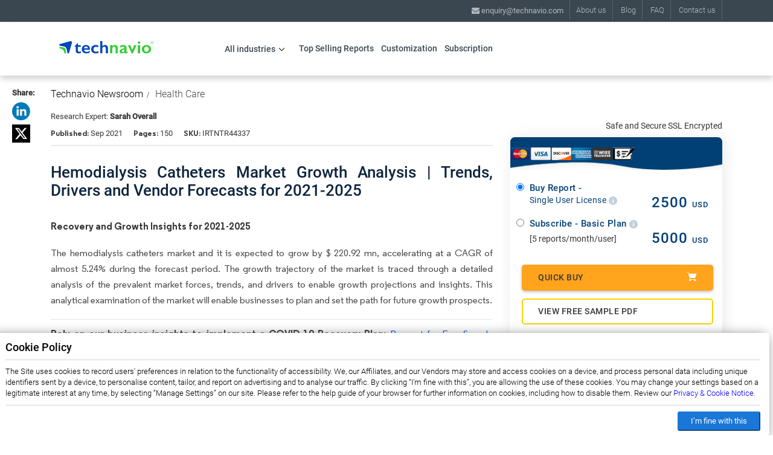

--- FILE ---
content_type: text/html; charset=UTF-8
request_url: https://newsroom.technavio.org/hemodialysis-cathetersmarket
body_size: 22674
content:
<!doctype html>
<html lang="en">
   <head> 
      <!-- Required meta tags -->  
      <meta charset="utf-8">
      <meta name="viewport" content="width=device-width, initial-scale=1, shrink-to-fit=no">
	  	  <title>Hemodialysis Catheters Market | Asia to Dominate Market Growth through 2021-2025</title>
	  	  <!-- begin Convert Experiences code--><script type="text/javascript" src="//cdn-4.convertexperiments.com/js/100412206-100412599.js"></script><!-- end Convert Experiences code -->
	  	  <meta name="robots" content="index, follow" />
	  	  	  <meta name="description" content="Technavio has been monitoring the global Hemodialysis Catheters Market and it is expected to grow by $ 220.92 mn, progressing at a CAGR of almost 5.24% during the forecast period." />
	  	  	  <meta name="keywords" content="Hemodialysis Catheters Market, Hemodialysis Catheters Market Size, Hemodialysis Catheters Market Share, Hemodialysis Catheters Market Trends, Hemodialysis Catheters Market Analysis, Hemodialysis Catheters Market Forecast, Hemodialysis Catheters Market Gro" />
	  	        		<link rel="amphtml" href="https://newsroom.technavio.org/hemodialysis-cathetersmarket?amp" />
			<meta name="og:description" content="Technavio has been monitoring the global Hemodialysis Catheters Market and it is expected to grow by $ 220.92 mn, progressing at a CAGR of almost 5.24% during the forecast period." />
		<meta name="twitter:description" content="Technavio has been monitoring the global Hemodialysis Catheters Market and it is expected to grow by $ 220.92 mn, progressing at a CAGR of almost 5.24% during the forecast period." />
	

			<meta name="twitter:title" content="Hemodialysis Catheters Market | Asia to Dominate Market Growth through 2021-2025" />
	
			<meta name="og:title" content="Hemodialysis Catheters Market | Asia to Dominate Market Growth through 2021-2025" />
	

      

      <meta name="author" content="Technavio, https://newsroom.technavio.org/" />
        <meta name="classification" content="Market Research" />
        <meta name="distribution" content="Global" />
        <meta name="language" content="EN" />
        <meta name="document-classification" content=" Market Research Services and Report" />
        <meta name="document-type" content="Public" />
        <meta name="Page-Topic" content=" Market Research" />
        <meta name="Audience" content="All, Business, Research" />

        
        <link rel="canonical" href="https://newsroom.technavio.org/hemodialysis-cathetersmarket" />
        <link rel="alternate" href="https://newsroom.technavio.org/hemodialysis-cathetersmarket" hreflang="en" />
        <link rel="alternate" href="https://newsroom.technavio.org/hemodialysis-cathetersmarket" hreflang="x-default" />
        

      <script type="text/javascript" src="https://newsroom.technavio.org/assets/js/jquery/jquery-2.1.1.min.js"></script>
      <!-- Bootstrap CSS -->  
      <link rel="stylesheet" href="https://newsroom.technavio.org/assets/css/bootstrap.min.css">
      <script type="text/javascript" src="https://newsroom.technavio.org/assets/js/mobile.js"></script>
      <script type="text/javascript" src="https://newsroom.technavio.org/assets/js/modernizr.min.js"></script>
        <script src="https://newsroom.technavio.org/assets/js/bootstrap.min.js"></script>
		<script>
			var defaultimg = 'https://newsroom.technavio.org/assets/image/catalog/default.webp';
			function imgError(t, a){
						a = (typeof a === 'undefined') ? 0 : a;
						if( a == 0 ){
										if( t.getAttribute('data-altsrc') ){
														var asrc = t.getAttribute('data-altsrc');
										} else {
														var asrc = t.src;
														asrc = asrc.replace(/^https?:\/\/.*\.cloudfront.net/gi, '');
										}
										t.setAttribute('onerror', 'imgError(this, 1);');
										t.src = asrc;
						} else if( a == 1 ){
										t.removeAttribute('onerror');
										t.src = defaultimg; //default image path
						} else {
										return false;
						}
			}
		</script>

<script type="application/ld+json">
      {
        "@context": "https://schema.org",
        "@type": "Organization",
        "name": "Technavio",
        "url": "https://newsroom.technavio.org/",
        "logo": "https://newsroom.technavio.org/assets/image/header/technavio-logo.svg",
        "sameAs" : [ "https://www.linkedin.com/company/technavio",
            "https://x.com/Technavio"]
      }
    </script>

      <link rel="stylesheet" type="text/css" href="https://newsroom.technavio.org/assets/css/stylesheet.min.css?v4">
      <link rel="stylesheet" type="text/css" href="https://newsroom.technavio.org/assets/css/style_common.css">
      <link rel="stylesheet" type="text/css" href="https://newsroom.technavio.org/assets/css/upcoming_report.css"> 
      <link rel="stylesheet" type="text/css" href="https://newsroom.technavio.org/assets/css/industry_page.css"> 
		<link rel="stylesheet" type="text/css" href="https://newsroom.technavio.org/assets/css/mobile-menu-style.css"> 	  
      <link href="https://newsroom.technavio.org/assets/css/font-awesome.min.css" rel="stylesheet" integrity="sha384-wvfXpqpZZVQGK6TAh5PVlGOfQNHSoD2xbE+QkPxCAFlNEevoEH3Sl0sibVcOQVnN" crossorigin="anonymous">
	  

	  <!-- Preload Font Awesome web font files (if applicable) -->
	  <link rel="preload" href="https://newsroom.technavio.org/assets/fonts/fontawesome-webfont.woff2?v=4.7.0" as="font" type="font/woff2" crossorigin="anonymous">

	  <!-- Google Tag Manager -->
	  
	  <link rel="icon" href="https://newsroom.technavio.org/assets/app/img/favicon/favicon.png">
	<link rel="apple-touch-icon" sizes="180x180" href="https://newsroom.technavio.org/assets/app/img/favicon/apple-touch-icon-180x180.png">
	<!-- Template Basic Images End -->

	<!-- <script>(function(w,d,s,l,i){w[l]=w[l]||[];w[l].push({'gtm.start':
	new Date().getTime(),event:'gtm.js'});var f=d.getElementsByTagName(s)[0],
	j=d.createElement(s),dl=l!='dataLayer'?'&l='+l:'';j.async=true;j.src=
	'https://www.googletagmanager.com/gtm.js?id='+i+dl;f.parentNode.insertBefore(j,f);
	})(window,document,'script','dataLayer','G-CZXM8LQJND');</script> -->
	<!-- End Google Tag Manager -->
    <!-- Google tag (gtag.js) --> 
  <!-- <script async src="https://www.googletagmanager.com/gtag/js?id=G-CZXM8LQJND"></script> <script> window.dataLayer = window.dataLayer || []; function gtag(){dataLayer.push(arguments);} gtag('js', new Date()); gtag('config', 'G-CZXM8LQJND'); </script> -->

  <script>
        // Function to dynamically load the Google Tag Manager Script
        function loadGoogleTagManager(gtagCode) {
            (function(w,d,s,l,i){
                w[l]=w[l]||[];
                w[l].push({'gtm.start': new Date().getTime(), event:'gtm.js'});
                var f=d.getElementsByTagName(s)[0], j=d.createElement(s), dl=l!='dataLayer'?'&l='+l:'';
                j.async=true; j.src='https://www.googletagmanager.com/gtm.js?id='+i+dl;
                f.parentNode.insertBefore(j,f);
            })(window,document,'script','dataLayer', gtagCode);
        }

        // Function to initialize Google Analytics
        function initGoogleAnalytics(gtagCode) {
            window.dataLayer = window.dataLayer || [];
            function gtag() { dataLayer.push(arguments); }
            gtag('js', new Date());
            gtag('config', gtagCode);
        }

        // Event listener for scroll
        window.addEventListener('scroll', function() {
            // Replace 'your_gtag_code' with your actual GTAG_CODE
            var gtagCode = 'G-CZXM8LQJND';

            // Load the Google Tag Manager and Google Analytics
            loadGoogleTagManager(gtagCode);
            initGoogleAnalytics(gtagCode);

            // Remove the event listener after it's executed once
            window.removeEventListener('scroll', arguments.callee);
        });
    </script>


	
   </head> 
   <body class="Cluster"> 
<div class="newsearchbar">
         <div class="container"></div>
      </div>
      <div id="myDiv" style="    background-color: #999;
      position: fixed;
      left: 0px; 
      top: 0px;
      width: 100%;
      height: 100%; 
      text-align: center;
      z-index: 1000;
      opacity: 0.5;display:none;">  
      <!-- <img id="loading-image" data-src="https://newsroom.technavio.org/assets/images/ajax-loader.gif" /> -->
      <amp-img id="loading-image" style="width: 10%; margin-top: 15%;" src="https://newsroom.technavio.org/assets/image/ajax-loader-new.gif" alt="technavio"></amp-img>
      </div>
      <header class="mobile">
         <div class="container">
           
	<style>
	
.phone-font-awesome i{
	font-size: 26px;
	color: #666666;
	    
}
.phone-font-awesome{
float: right;margin-top: 4px;
    margin-right: 20px;
}
.newcart{
    float: right;
}
.newsearch{
    float: right;
    margin-top: 4px;
    margin-right: 20px;
}
.newcart .mobilecartcount{
	top: -1px;
right: 14px;
background-color: transparent;
}
.newsearchbar{
    background-color: #0047BB;
    color: white;
    height: 40px;
	display:none;
	position:fixed;
	top:0;
	width: 100%;
    z-index: 10;
}
.innersearchdiv{
float:left;
width:100%;
height: 40px;
padding: 6px 0;
}
.innersearchdiv input{
    border: 0px;
    padding: 5px 5px;
    width: 100%;
    margin-left: 10px;
    border-radius: 2px;
	    margin: 0;
    float: left;
    height: auto;
	font-weight: 400;
	    letter-spacing: 0.5px;
}
.innersearchdiv span {
	padding: 5px 0;
	float: left;
	height: 21px;
	width: 18%;
	color: #FFFFFF;
	font-family: Roboto;
	font-size: 18px;
	font-weight: 300;
	letter-spacing: 0.32px;
	line-height: 21px;
}
.mobile{
    width: 100%;
	z-index: 9 !important;
}
.autoresult_mobileheader{
	display: none;
    background: rgb(255, 255, 255);
    position: relative;
    top: 0;
    z-index: 10;
    padding: 10px;
    color: #484646;
    line-height: 24px;
	float: left;
}
.innersearchdiv label{
	width: 71%;
	float: left;
	margin: 0 7px;
	    font-weight: 300;
}
.autoresult_mobileheader div{float:left;width:100%;}
.margintopdesktop{
	    margin-top: 53px;
}

/* input:focus ~ .labelemail{
top: -21px;
bottom: 10px;
left: 0px;
font-size: 13px;
line-height: 18px;
opacity: 1;
color: RED;
}
input:not(:placeholder-shown) ~ .labelemail{
top: -21px;
bottom: 10px;
left: 0px;
font-size: 13px;
line-height: 18px;
opacity: 1;
color: #39A307;
}
.labelemail {
position: absolute;
pointer-events: none;
left: 0px;
top: 0px;
transition: 0.2s ease all;
color: #9B9B9B;
font-size: 18px;
font-weight: 400; 
} */
.innersearchdiv img{
	padding: 5px 0;
	float: left;
}
/*Mobile Device*/
@media (max-width: 500px){
.innersearchdiv img{
	width: 6%;
}
.cd-search-trigger, .cd-nav-trigger{
	font-size: 24px;
	width: 22px;
    height: 22px;
}


.mobile .col-xs-5 {
	    padding-right: 0;
}
.phone-font-awesome{
	    margin-top: 0;
    margin-right: 10px;
}
.newsearch {
    margin-top: 0;
    margin-right: 10px;
}
.newcart .mobilecartcount {
    right: 0px;
}

.newcart{
	position: relative;
    top: -5px;
}
.mobile{
	    padding: 12px 0 6px;
		background-color: #F2F2F2;
}
.innersearchdiv label {
    width: 69%;
}
.cd-primary-nav a, .cd-primary-nav ul a {
    height: 35px;
    line-height: 35px;
}
.accountMobile{
	    margin-top: 25px;
		padding: 10px 0px;
		background-color: rgba(255,255,255,0.2);
}
.mobile-menusssss{
visibility:visible;
transform:translateX(0px);
transition:all 0.5s cubic-bezier(0.25, 0.1, 0, 0.97) 0s;
}
.mobile-menusssss-close{
transition:all 0.3s ease;
}
.accountMobile img{
float: left;
    margin-top: 6px;
    margin-right: 10px;
}

.phoneMobile .nphoneheader{float:none;}
.phoneMobile i{font-size: 22px;
    float: left;
    margin-top: 5px;
    margin-right: 10px;}
	#footer_top .vleft{float:left;}
	#footer_top .inputText,#footer_top .contact_details{width:100%;}
	#footer_top .Copy-right { margin-top: 15px;    text-align: center;font-size: 12px;}
	#footer_top button.btn.cus_btn{margin-bottom: 25px;}
	#footer_top .contact_details {margin-bottom: 25px;}
	.mobilepoweded{font-size: 12px;text-align: center;float:left;    margin-top: 5px !important;
    width: 100%;}
	#cd-primary-nav ,.cd-primary-nav, .cd-primary-nav ul{overflow-x: hidden;}
}
	</style>

            
            <div class="col-xs-12 mobilelogo  col-sm-8">
              <a href="https://newsroom.technavio.org/"><img alt="technavio logo" src="https://newsroom.technavio.org/assets/image/header/technavio-logo.svg" height="23px" width="165px"/></a>
            </div>
         </div>
      </header>
      <div id="newajaxheader">
         <header class="desktop">
            <div class="top-header">
               <div class="container">
                  <div class="top-search col-sm-4">
                  </div>
                  <!-- tracking header -->
                  <ul class="nextra-header">
                     <li><a  onclick="trigger_google_tracking('About Us - Cluster','Click','')" class="firstli" href='https://www.technavio.com/content/about-us'>About us</a></li>
                     <li><a  onclick="trigger_google_tracking('Blog - Cluster','Click','')" href='https://blog.technavio.org/'>Blog</a></li>
                     <li><a  onclick="trigger_google_tracking('FAQ - Cluster','Click','')" href='https://www.technavio.com/faqs'>FAQ</a></li>
                     <li><a  onclick="trigger_google_tracking('Contact Us - Cluster','Click','')" href='https://www.technavio.com/content/contact-us'>Contact us</a></li>
                     <li class="languagetrans" style="float:right;"></li>
                  </ul>
                  <div class="col-sm-4 ncontact-header">
                     <a href="mailto:enquiry@technavio.com" onclick="trigger_google_tracking('Email Click- Cluster','Click','')" class="emailheader"><i class="fa fa-envelope"></i> enquiry@technavio.com</a>
                                       </div>
               </div>
            </div>
         
      <div class="top-menu">
   <div class="container">
      <div class="col-sm-2">
        <a href="https://newsroom.technavio.org/"><img alt="technavio logo" class="img-responsive hlogo" src="https://newsroom.technavio.org/assets/image/header/technavio-logo.svg" height="23px" width="165px"/></a>
      </div>
      <div class="col-sm-2 ex-menu">
         <nav id="pav-megamenu" class="pav-megamenu hidden-sm hidden-xs">
            <div class="navbar">
               <div id="mainmenutop" class="megamenu" role="navigation">
                  <div class="navbar-header">
                     <div class="collapse navbar-collapse" id="bs-megamenu">
                        <ul class="nav navbar-nav megamenu">
                           <li class="All-industries parent dropdown ">
                              <a class="dropdown-toggle" onclick="trigger_google_tracking('All Industries - Cluster','Menu Click','')"  href="#"><button class="menu-button" style="pointer-events: none;"><span class="menu-title All-industries">All industries</span><b class="caret All-industries'"></b></button></a>
                              <div class="dropdown-menu level1">
										<div class="dropdown-menu-inner">
											<div class="row">
											<div class="col-sm-12 mega-col" data-colwidth="12" data-type="menu">
												<div class="mega-col-inner">
												<ul class="l2_sub_cat">
																									<li class="">
													<a class="dropdown-toggle" onclick="trigger_google_tracking('Aerospace and Defense - Cluster','Menu Click','')" target="_blank"  href="https://www.technavio.com/industries/aerospace-and-defense"><span class="menu-title Consumer-Discretionary">Aerospace and Defense</span><b class="caret Consumer-Discretionary'"></b></a>
													                    </li>
                  													<li class="parent dropdown-submenu ">
													<a class="dropdown-toggle" onclick="trigger_google_tracking('Communication Services - Cluster','Menu Click','')" target="_blank"  href="https://www.technavio.com/industries/communication-services"><span class="menu-title Consumer-Discretionary">Communication Services</span><b class="caret Consumer-Discretionary'"></b></a>
																										<div class="dropdown-menu level2">
														<div class="dropdown-menu-inner">
														<div class="row">
															<div class="col-sm-12 mega-col" data-colwidth="12" data-type="menu">
															<div class="mega-col-inner">
																<ul class="l2_sub_cat">
																																<li class="parent dropdown-submenu ">
																<a class="dropdown-toggle" target="_blank" onclick="trigger_google_tracking('Media &amp; Entertainment - Cluster','Menu Click','')"  href="https://www.technavio.com/industries/media-entertainment"><span class="menu-title Automobiles-&amp;-Components">Media &amp; Entertainment</span><b class="caret Automobiles-&amp;-Components'"></b></a> 
																																	<div class="dropdown-menu level3">
									<div class="dropdown-menu-inner">
										<div class="row">
											<div class="col-sm-12 mega-col" data-colwidth="12" data-type="menu">
											<div class="mega-col-inner">
												<ul class="l2_sub_cat">  
																										<li class="">
														<a class="dropdown-toggle" onclick="trigger_google_tracking('Consumer Electronics - Cluster','Menu Click','')" target="_blank" href="https://www.technavio.com/industries/consumer-electronics" ><span class="menu-title Automobiles">Consumer Electronics</span><b class="caret Automobiles'" style="display: inline-block;"></b></a>
																											</li>
																									<li class="parent dropdown-submenu ">
														<a class="dropdown-toggle" onclick="trigger_google_tracking('Entertainment - Cluster','Menu Click','')" target="_blank" href="https://www.technavio.com/industries/entertainment" ><span class="menu-title Automobiles">Entertainment</span><b class="caret Automobiles'" style="display: inline-block;"></b></a>
																												<div class="dropdown-menu level4">
														<div class="dropdown-menu-inner">
															<div class="row">
																<div class="col-sm-12 mega-col" data-colwidth="12" data-type="menu">
																	<div class="mega-col-inner">
																	<ul class="l2_sub_cat">
																																		<li class=" ">
																		<a onclick="trigger_google_tracking('Interactive Home Entertainment - Cluster','Menu Click','')" href="https://www.technavio.com/industries/interactive-home-entertainment" target="_blank"><span class="menu-title Automobile-Manufacturers">Interactive Home Entertainment</span>
																		</a> 
																	</li> 
																																		<li class=" ">
																		<a onclick="trigger_google_tracking('Movies &amp; Entertainment - Cluster','Menu Click','')" href="https://www.technavio.com/industries/movies-entertainment" target="_blank"><span class="menu-title Automobile-Manufacturers">Movies &amp; Entertainment</span>
																		</a> 
																	</li> 
																																		</ul>
																	</div>
																</div>
															</div>
														</div>
														</div>
																										</li>
																									<li class="">
														<a class="dropdown-toggle" onclick="trigger_google_tracking('Interactive Media &amp; Services - Cluster','Menu Click','')" target="_blank" href="https://www.technavio.com/industries/interactive-media-services" ><span class="menu-title Automobiles">Interactive Media &amp; Services</span><b class="caret Automobiles'" style="display: inline-block;"></b></a>
																											</li>
																									<li class="parent dropdown-submenu ">
														<a class="dropdown-toggle" onclick="trigger_google_tracking('Media - Cluster','Menu Click','')" target="_blank" href="https://www.technavio.com/industries/media" ><span class="menu-title Automobiles">Media</span><b class="caret Automobiles'" style="display: inline-block;"></b></a>
																												<div class="dropdown-menu level4">
														<div class="dropdown-menu-inner">
															<div class="row">
																<div class="col-sm-12 mega-col" data-colwidth="12" data-type="menu">
																	<div class="mega-col-inner">
																	<ul class="l2_sub_cat">
																																		<li class=" ">
																		<a onclick="trigger_google_tracking('Advertising - Cluster','Menu Click','')" href="https://www.technavio.com/industries/advertising" target="_blank"><span class="menu-title Automobile-Manufacturers">Advertising</span>
																		</a> 
																	</li> 
																																		<li class=" ">
																		<a onclick="trigger_google_tracking('Broadcasting - Cluster','Menu Click','')" href="https://www.technavio.com/industries/broadcasting" target="_blank"><span class="menu-title Automobile-Manufacturers">Broadcasting</span>
																		</a> 
																	</li> 
																																		<li class=" ">
																		<a onclick="trigger_google_tracking('Cable &amp; Satellite - Cluster','Menu Click','')" href="https://www.technavio.com/industries/cable-satellite" target="_blank"><span class="menu-title Automobile-Manufacturers">Cable &amp; Satellite</span>
																		</a> 
																	</li> 
																																		<li class=" ">
																		<a onclick="trigger_google_tracking('Publishing - Cluster','Menu Click','')" href="https://www.technavio.com/industries/publishing" target="_blank"><span class="menu-title Automobile-Manufacturers">Publishing</span>
																		</a> 
																	</li> 
																																		</ul>
																	</div>
																</div>
															</div>
														</div>
														</div>
																										</li>
																								</ul>
											</div>
											</div>
										</div>
									</div> 
									</div>
                                 
                                  </li>
                                																<li class="parent dropdown-submenu ">
																<a class="dropdown-toggle" target="_blank" onclick="trigger_google_tracking('Telecommunication Services - Cluster','Menu Click','')"  href="https://www.technavio.com/industries/telecommunication-services"><span class="menu-title Automobiles-&amp;-Components">Telecommunication Services</span><b class="caret Automobiles-&amp;-Components'"></b></a> 
																																	<div class="dropdown-menu level3">
									<div class="dropdown-menu-inner">
										<div class="row">
											<div class="col-sm-12 mega-col" data-colwidth="12" data-type="menu">
											<div class="mega-col-inner">
												<ul class="l2_sub_cat">  
																										<li class="parent dropdown-submenu ">
														<a class="dropdown-toggle" onclick="trigger_google_tracking('Diversified Telecommunication Services - Cluster','Menu Click','')" target="_blank" href="https://www.technavio.com/industries/diversified-telecommunication-services" ><span class="menu-title Automobiles">Diversified Telecommunication Services</span><b class="caret Automobiles'" style="display: inline-block;"></b></a>
																												<div class="dropdown-menu level4">
														<div class="dropdown-menu-inner">
															<div class="row">
																<div class="col-sm-12 mega-col" data-colwidth="12" data-type="menu">
																	<div class="mega-col-inner">
																	<ul class="l2_sub_cat">
																																		<li class=" ">
																		<a onclick="trigger_google_tracking('Alternative Carriers - Cluster','Menu Click','')" href="https://www.technavio.com/industries/alternative-carriers" target="_blank"><span class="menu-title Automobile-Manufacturers">Alternative Carriers</span>
																		</a> 
																	</li> 
																																		<li class=" ">
																		<a onclick="trigger_google_tracking('Integrated Telecommunication Services - Cluster','Menu Click','')" href="https://www.technavio.com/industries/integrated-telecommunication-services" target="_blank"><span class="menu-title Automobile-Manufacturers">Integrated Telecommunication Services</span>
																		</a> 
																	</li> 
																																		</ul>
																	</div>
																</div>
															</div>
														</div>
														</div>
																										</li>
																								</ul>
											</div>
											</div>
										</div>
									</div> 
									</div>
                                 
                                  </li>
                                 
                                </ul>
                              </div>
                            </div>
                          </div>
                        </div>
                      </div>
                                      </li>
                  													<li class="parent dropdown-submenu ">
													<a class="dropdown-toggle" onclick="trigger_google_tracking('Consumer Discretionary - Cluster','Menu Click','')" target="_blank"  href="https://www.technavio.com/industries/consumer-discretionary"><span class="menu-title Consumer-Discretionary">Consumer Discretionary</span><b class="caret Consumer-Discretionary'"></b></a>
																										<div class="dropdown-menu level2">
														<div class="dropdown-menu-inner">
														<div class="row">
															<div class="col-sm-12 mega-col" data-colwidth="12" data-type="menu">
															<div class="mega-col-inner">
																<ul class="l2_sub_cat">
																																<li class="parent dropdown-submenu ">
																<a class="dropdown-toggle" target="_blank" onclick="trigger_google_tracking('Automobiles &amp; Components - Cluster','Menu Click','')"  href="https://www.technavio.com/industries/automobiles-components"><span class="menu-title Automobiles-&amp;-Components">Automobiles &amp; Components</span><b class="caret Automobiles-&amp;-Components'"></b></a> 
																																	<div class="dropdown-menu level3">
									<div class="dropdown-menu-inner">
										<div class="row">
											<div class="col-sm-12 mega-col" data-colwidth="12" data-type="menu">
											<div class="mega-col-inner">
												<ul class="l2_sub_cat">  
																										<li class="parent dropdown-submenu ">
														<a class="dropdown-toggle" onclick="trigger_google_tracking('Auto Components - Cluster','Menu Click','')" target="_blank" href="https://www.technavio.com/industries/auto-components" ><span class="menu-title Automobiles">Auto Components</span><b class="caret Automobiles'" style="display: inline-block;"></b></a>
																												<div class="dropdown-menu level4">
														<div class="dropdown-menu-inner">
															<div class="row">
																<div class="col-sm-12 mega-col" data-colwidth="12" data-type="menu">
																	<div class="mega-col-inner">
																	<ul class="l2_sub_cat">
																																		<li class=" ">
																		<a onclick="trigger_google_tracking('Auto Parts &amp; Equipment - Cluster','Menu Click','')" href="https://www.technavio.com/industries/auto-parts-equipment" target="_blank"><span class="menu-title Automobile-Manufacturers">Auto Parts &amp; Equipment</span>
																		</a> 
																	</li> 
																																		<li class=" ">
																		<a onclick="trigger_google_tracking('Tires &amp; Rubber - Cluster','Menu Click','')" href="https://www.technavio.com/industries/tires-rubber" target="_blank"><span class="menu-title Automobile-Manufacturers">Tires &amp; Rubber</span>
																		</a> 
																	</li> 
																																		</ul>
																	</div>
																</div>
															</div>
														</div>
														</div>
																										</li>
																									<li class="parent dropdown-submenu ">
														<a class="dropdown-toggle" onclick="trigger_google_tracking('Automobiles - Cluster','Menu Click','')" target="_blank" href="https://www.technavio.com/industries/automobiles" ><span class="menu-title Automobiles">Automobiles</span><b class="caret Automobiles'" style="display: inline-block;"></b></a>
																												<div class="dropdown-menu level4">
														<div class="dropdown-menu-inner">
															<div class="row">
																<div class="col-sm-12 mega-col" data-colwidth="12" data-type="menu">
																	<div class="mega-col-inner">
																	<ul class="l2_sub_cat">
																																		<li class=" ">
																		<a onclick="trigger_google_tracking('Automobile Manufacturers - Cluster','Menu Click','')" href="https://www.technavio.com/industries/automobile-manufacturers" target="_blank"><span class="menu-title Automobile-Manufacturers">Automobile Manufacturers</span>
																		</a> 
																	</li> 
																																		<li class=" ">
																		<a onclick="trigger_google_tracking('Motorcycle Manufacturers - Cluster','Menu Click','')" href="https://www.technavio.com/industries/motorcycle-manufacturers" target="_blank"><span class="menu-title Automobile-Manufacturers">Motorcycle Manufacturers</span>
																		</a> 
																	</li> 
																																		</ul>
																	</div>
																</div>
															</div>
														</div>
														</div>
																										</li>
																								</ul>
											</div>
											</div>
										</div>
									</div> 
									</div>
                                 
                                  </li>
                                																<li class="parent dropdown-submenu ">
																<a class="dropdown-toggle" target="_blank" onclick="trigger_google_tracking('Consumer Durables &amp; Apparel - Cluster','Menu Click','')"  href="https://www.technavio.com/industries/consumer-durables-apparel"><span class="menu-title Automobiles-&amp;-Components">Consumer Durables &amp; Apparel</span><b class="caret Automobiles-&amp;-Components'"></b></a> 
																																	<div class="dropdown-menu level3">
									<div class="dropdown-menu-inner">
										<div class="row">
											<div class="col-sm-12 mega-col" data-colwidth="12" data-type="menu">
											<div class="mega-col-inner">
												<ul class="l2_sub_cat">  
																										<li class="parent dropdown-submenu ">
														<a class="dropdown-toggle" onclick="trigger_google_tracking('Household Durables - Cluster','Menu Click','')" target="_blank" href="https://www.technavio.com/industries/household-durables" ><span class="menu-title Automobiles">Household Durables</span><b class="caret Automobiles'" style="display: inline-block;"></b></a>
																												<div class="dropdown-menu level4">
														<div class="dropdown-menu-inner">
															<div class="row">
																<div class="col-sm-12 mega-col" data-colwidth="12" data-type="menu">
																	<div class="mega-col-inner">
																	<ul class="l2_sub_cat">
																																		<li class=" ">
																		<a onclick="trigger_google_tracking('Consumer Electronics  - Cluster','Menu Click','')" href="https://www.technavio.com/industries/consumer-electronics" target="_blank"><span class="menu-title Automobile-Manufacturers">Consumer Electronics </span>
																		</a> 
																	</li> 
																																		<li class=" ">
																		<a onclick="trigger_google_tracking('Home Furnishings - Cluster','Menu Click','')" href="https://www.technavio.com/industries/home-furnishings" target="_blank"><span class="menu-title Automobile-Manufacturers">Home Furnishings</span>
																		</a> 
																	</li> 
																																		<li class=" ">
																		<a onclick="trigger_google_tracking('Homebuilding - Cluster','Menu Click','')" href="https://www.technavio.com/industries/homebuilding" target="_blank"><span class="menu-title Automobile-Manufacturers">Homebuilding</span>
																		</a> 
																	</li> 
																																		<li class=" ">
																		<a onclick="trigger_google_tracking('Household Appliances - Cluster','Menu Click','')" href="https://www.technavio.com/industries/household-appliances" target="_blank"><span class="menu-title Automobile-Manufacturers">Household Appliances</span>
																		</a> 
																	</li> 
																																		<li class=" ">
																		<a onclick="trigger_google_tracking('Housewares &amp; Specialties - Cluster','Menu Click','')" href="https://www.technavio.com/industries/housewares-specialties" target="_blank"><span class="menu-title Automobile-Manufacturers">Housewares &amp; Specialties</span>
																		</a> 
																	</li> 
																																		</ul>
																	</div>
																</div>
															</div>
														</div>
														</div>
																										</li>
																									<li class="">
														<a class="dropdown-toggle" onclick="trigger_google_tracking('Leisure Products - Cluster','Menu Click','')" target="_blank" href="https://www.technavio.com/industries/leisure-products" ><span class="menu-title Automobiles">Leisure Products</span><b class="caret Automobiles'" style="display: inline-block;"></b></a>
																											</li>
																									<li class="parent dropdown-submenu ">
														<a class="dropdown-toggle" onclick="trigger_google_tracking('Textiles, Apparel &amp; Luxury Goods - Cluster','Menu Click','')" target="_blank" href="https://www.technavio.com/industries/textiles-apparel-luxury-goods" ><span class="menu-title Automobiles">Textiles, Apparel &amp; Luxury Goods</span><b class="caret Automobiles'" style="display: inline-block;"></b></a>
																												<div class="dropdown-menu level4">
														<div class="dropdown-menu-inner">
															<div class="row">
																<div class="col-sm-12 mega-col" data-colwidth="12" data-type="menu">
																	<div class="mega-col-inner">
																	<ul class="l2_sub_cat">
																																		<li class=" ">
																		<a onclick="trigger_google_tracking('Apparel, Accessories &amp; Luxury Goods - Cluster','Menu Click','')" href="https://www.technavio.com/industries/apparel-accessories-luxury-goods" target="_blank"><span class="menu-title Automobile-Manufacturers">Apparel, Accessories &amp; Luxury Goods</span>
																		</a> 
																	</li> 
																																		<li class=" ">
																		<a onclick="trigger_google_tracking('Footwear - Cluster','Menu Click','')" href="https://www.technavio.com/industries/footwear" target="_blank"><span class="menu-title Automobile-Manufacturers">Footwear</span>
																		</a> 
																	</li> 
																																		<li class=" ">
																		<a onclick="trigger_google_tracking('Textiles - Cluster','Menu Click','')" href="https://www.technavio.com/industries/textiles" target="_blank"><span class="menu-title Automobile-Manufacturers">Textiles</span>
																		</a> 
																	</li> 
																																		</ul>
																	</div>
																</div>
															</div>
														</div>
														</div>
																										</li>
																								</ul>
											</div>
											</div>
										</div>
									</div> 
									</div>
                                 
                                  </li>
                                																<li class="parent dropdown-submenu ">
																<a class="dropdown-toggle" target="_blank" onclick="trigger_google_tracking('Consumer Services - Cluster','Menu Click','')"  href="https://www.technavio.com/industries/consumer-services"><span class="menu-title Automobiles-&amp;-Components">Consumer Services</span><b class="caret Automobiles-&amp;-Components'"></b></a> 
																																	<div class="dropdown-menu level3">
									<div class="dropdown-menu-inner">
										<div class="row">
											<div class="col-sm-12 mega-col" data-colwidth="12" data-type="menu">
											<div class="mega-col-inner">
												<ul class="l2_sub_cat">  
																										<li class="parent dropdown-submenu ">
														<a class="dropdown-toggle" onclick="trigger_google_tracking('Diversified Consumer Services - Cluster','Menu Click','')" target="_blank" href="https://www.technavio.com/industries/diversified-consumer-services" ><span class="menu-title Automobiles">Diversified Consumer Services</span><b class="caret Automobiles'" style="display: inline-block;"></b></a>
																												<div class="dropdown-menu level4">
														<div class="dropdown-menu-inner">
															<div class="row">
																<div class="col-sm-12 mega-col" data-colwidth="12" data-type="menu">
																	<div class="mega-col-inner">
																	<ul class="l2_sub_cat">
																																		<li class=" ">
																		<a onclick="trigger_google_tracking('Education Services - Cluster','Menu Click','')" href="https://www.technavio.com/industries/education-services" target="_blank"><span class="menu-title Automobile-Manufacturers">Education Services</span>
																		</a> 
																	</li> 
																																		<li class=" ">
																		<a onclick="trigger_google_tracking('Specialized Consumer Services - Cluster','Menu Click','')" href="https://www.technavio.com/industries/specialized-consumer-services" target="_blank"><span class="menu-title Automobile-Manufacturers">Specialized Consumer Services</span>
																		</a> 
																	</li> 
																																		</ul>
																	</div>
																</div>
															</div>
														</div>
														</div>
																										</li>
																									<li class="parent dropdown-submenu ">
														<a class="dropdown-toggle" onclick="trigger_google_tracking('Hotels, Restaurants &amp; Leisure - Cluster','Menu Click','')" target="_blank" href="https://www.technavio.com/industries/hotels-restaurants-leisure" ><span class="menu-title Automobiles">Hotels, Restaurants &amp; Leisure</span><b class="caret Automobiles'" style="display: inline-block;"></b></a>
																												<div class="dropdown-menu level4">
														<div class="dropdown-menu-inner">
															<div class="row">
																<div class="col-sm-12 mega-col" data-colwidth="12" data-type="menu">
																	<div class="mega-col-inner">
																	<ul class="l2_sub_cat">
																																		<li class=" ">
																		<a onclick="trigger_google_tracking('Casinos &amp; Gaming - Cluster','Menu Click','')" href="https://www.technavio.com/industries/casinos-gaming" target="_blank"><span class="menu-title Automobile-Manufacturers">Casinos &amp; Gaming</span>
																		</a> 
																	</li> 
																																		<li class=" ">
																		<a onclick="trigger_google_tracking('Hotels, Resorts &amp; Cruise Lines - Cluster','Menu Click','')" href="https://www.technavio.com/industries/hotels-resorts-cruise-lines" target="_blank"><span class="menu-title Automobile-Manufacturers">Hotels, Resorts &amp; Cruise Lines</span>
																		</a> 
																	</li> 
																																		<li class=" ">
																		<a onclick="trigger_google_tracking('Leisure Facilities - Cluster','Menu Click','')" href="https://www.technavio.com/industries/leisure-facilities" target="_blank"><span class="menu-title Automobile-Manufacturers">Leisure Facilities</span>
																		</a> 
																	</li> 
																																		<li class=" ">
																		<a onclick="trigger_google_tracking('Restaurants - Cluster','Menu Click','')" href="https://www.technavio.com/industries/restaurants" target="_blank"><span class="menu-title Automobile-Manufacturers">Restaurants</span>
																		</a> 
																	</li> 
																																		</ul>
																	</div>
																</div>
															</div>
														</div>
														</div>
																										</li>
																								</ul>
											</div>
											</div>
										</div>
									</div> 
									</div>
                                 
                                  </li>
                                																<li class="parent dropdown-submenu ">
																<a class="dropdown-toggle" target="_blank" onclick="trigger_google_tracking('Retailing - Cluster','Menu Click','')"  href="https://www.technavio.com/industries/retailing"><span class="menu-title Automobiles-&amp;-Components">Retailing</span><b class="caret Automobiles-&amp;-Components'"></b></a> 
																																	<div class="dropdown-menu level3">
									<div class="dropdown-menu-inner">
										<div class="row">
											<div class="col-sm-12 mega-col" data-colwidth="12" data-type="menu">
											<div class="mega-col-inner">
												<ul class="l2_sub_cat">  
																										<li class="">
														<a class="dropdown-toggle" onclick="trigger_google_tracking('Distributors - Cluster','Menu Click','')" target="_blank" href="https://www.technavio.com/industries/distributors" ><span class="menu-title Automobiles">Distributors</span><b class="caret Automobiles'" style="display: inline-block;"></b></a>
																											</li>
																									<li class="parent dropdown-submenu ">
														<a class="dropdown-toggle" onclick="trigger_google_tracking('Multiline Retail - Cluster','Menu Click','')" target="_blank" href="https://www.technavio.com/industries/multiline-retail" ><span class="menu-title Automobiles">Multiline Retail</span><b class="caret Automobiles'" style="display: inline-block;"></b></a>
																												<div class="dropdown-menu level4">
														<div class="dropdown-menu-inner">
															<div class="row">
																<div class="col-sm-12 mega-col" data-colwidth="12" data-type="menu">
																	<div class="mega-col-inner">
																	<ul class="l2_sub_cat">
																																		<li class=" ">
																		<a onclick="trigger_google_tracking('Department Stores - Cluster','Menu Click','')" href="https://www.technavio.com/industries/department-stores" target="_blank"><span class="menu-title Automobile-Manufacturers">Department Stores</span>
																		</a> 
																	</li> 
																																		</ul>
																	</div>
																</div>
															</div>
														</div>
														</div>
																										</li>
																									<li class="parent dropdown-submenu ">
														<a class="dropdown-toggle" onclick="trigger_google_tracking('Specialty Retail - Cluster','Menu Click','')" target="_blank" href="https://www.technavio.com/industries/specialty-retail" ><span class="menu-title Automobiles">Specialty Retail</span><b class="caret Automobiles'" style="display: inline-block;"></b></a>
																												<div class="dropdown-menu level4">
														<div class="dropdown-menu-inner">
															<div class="row">
																<div class="col-sm-12 mega-col" data-colwidth="12" data-type="menu">
																	<div class="mega-col-inner">
																	<ul class="l2_sub_cat">
																																		<li class=" ">
																		<a onclick="trigger_google_tracking('Automotive Retail - Cluster','Menu Click','')" href="https://www.technavio.com/industries/automotive-retail" target="_blank"><span class="menu-title Automobile-Manufacturers">Automotive Retail</span>
																		</a> 
																	</li> 
																																		<li class=" ">
																		<a onclick="trigger_google_tracking('Computer &amp; Electronics Retail - Cluster','Menu Click','')" href="https://www.technavio.com/industries/computer-electronics-retail" target="_blank"><span class="menu-title Automobile-Manufacturers">Computer &amp; Electronics Retail</span>
																		</a> 
																	</li> 
																																		<li class=" ">
																		<a onclick="trigger_google_tracking('Homefurnishing Retail - Cluster','Menu Click','')" href="https://www.technavio.com/industries/homefurnishing-retail" target="_blank"><span class="menu-title Automobile-Manufacturers">Homefurnishing Retail</span>
																		</a> 
																	</li> 
																																		<li class=" ">
																		<a onclick="trigger_google_tracking('Specialty Stores - Cluster','Menu Click','')" href="https://www.technavio.com/industries/specialty-stores" target="_blank"><span class="menu-title Automobile-Manufacturers">Specialty Stores</span>
																		</a> 
																	</li> 
																																		</ul>
																	</div>
																</div>
															</div>
														</div>
														</div>
																										</li>
																								</ul>
											</div>
											</div>
										</div>
									</div> 
									</div>
                                 
                                  </li>
                                 
                                </ul>
                              </div>
                            </div>
                          </div>
                        </div>
                      </div>
                                      </li>
                  													<li class="parent dropdown-submenu ">
													<a class="dropdown-toggle" onclick="trigger_google_tracking('Consumer Staples - Cluster','Menu Click','')" target="_blank"  href="https://www.technavio.com/industries/consumer-staples"><span class="menu-title Consumer-Discretionary">Consumer Staples</span><b class="caret Consumer-Discretionary'"></b></a>
																										<div class="dropdown-menu level2">
														<div class="dropdown-menu-inner">
														<div class="row">
															<div class="col-sm-12 mega-col" data-colwidth="12" data-type="menu">
															<div class="mega-col-inner">
																<ul class="l2_sub_cat">
																																<li class="parent dropdown-submenu ">
																<a class="dropdown-toggle" target="_blank" onclick="trigger_google_tracking('Food &amp; Staples Retailing - Cluster','Menu Click','')"  href="https://www.technavio.com/industries/food-staples-retailing"><span class="menu-title Automobiles-&amp;-Components">Food &amp; Staples Retailing</span><b class="caret Automobiles-&amp;-Components'"></b></a> 
																																	<div class="dropdown-menu level3">
									<div class="dropdown-menu-inner">
										<div class="row">
											<div class="col-sm-12 mega-col" data-colwidth="12" data-type="menu">
											<div class="mega-col-inner">
												<ul class="l2_sub_cat">  
																										<li class="">
														<a class="dropdown-toggle" onclick="trigger_google_tracking('Food Distributors - Cluster','Menu Click','')" target="_blank" href="https://www.technavio.com/industries/food-distributors" ><span class="menu-title Automobiles">Food Distributors</span><b class="caret Automobiles'" style="display: inline-block;"></b></a>
																											</li>
																								</ul>
											</div>
											</div>
										</div>
									</div> 
									</div>
                                 
                                  </li>
                                																<li class="parent dropdown-submenu ">
																<a class="dropdown-toggle" target="_blank" onclick="trigger_google_tracking('Food, Beverage &amp; Tobacco - Cluster','Menu Click','')"  href="https://www.technavio.com/industries/food-beverage-tobacco"><span class="menu-title Automobiles-&amp;-Components">Food, Beverage &amp; Tobacco</span><b class="caret Automobiles-&amp;-Components'"></b></a> 
																																	<div class="dropdown-menu level3">
									<div class="dropdown-menu-inner">
										<div class="row">
											<div class="col-sm-12 mega-col" data-colwidth="12" data-type="menu">
											<div class="mega-col-inner">
												<ul class="l2_sub_cat">  
																										<li class="parent dropdown-submenu ">
														<a class="dropdown-toggle" onclick="trigger_google_tracking('Beverages - Cluster','Menu Click','')" target="_blank" href="https://www.technavio.com/industries/beverages" ><span class="menu-title Automobiles">Beverages</span><b class="caret Automobiles'" style="display: inline-block;"></b></a>
																												<div class="dropdown-menu level4">
														<div class="dropdown-menu-inner">
															<div class="row">
																<div class="col-sm-12 mega-col" data-colwidth="12" data-type="menu">
																	<div class="mega-col-inner">
																	<ul class="l2_sub_cat">
																																		<li class=" ">
																		<a onclick="trigger_google_tracking('Brewers - Cluster','Menu Click','')" href="https://www.technavio.com/industries/brewers" target="_blank"><span class="menu-title Automobile-Manufacturers">Brewers</span>
																		</a> 
																	</li> 
																																		<li class=" ">
																		<a onclick="trigger_google_tracking('Distillers &amp; Vintners - Cluster','Menu Click','')" href="https://www.technavio.com/industries/distillers-vintners" target="_blank"><span class="menu-title Automobile-Manufacturers">Distillers &amp; Vintners</span>
																		</a> 
																	</li> 
																																		<li class=" ">
																		<a onclick="trigger_google_tracking('Soft Drinks - Cluster','Menu Click','')" href="https://www.technavio.com/industries/soft-drinks" target="_blank"><span class="menu-title Automobile-Manufacturers">Soft Drinks</span>
																		</a> 
																	</li> 
																																		</ul>
																	</div>
																</div>
															</div>
														</div>
														</div>
																										</li>
																									<li class="parent dropdown-submenu ">
														<a class="dropdown-toggle" onclick="trigger_google_tracking('Food Products - Cluster','Menu Click','')" target="_blank" href="https://www.technavio.com/industries/food-products" ><span class="menu-title Automobiles">Food Products</span><b class="caret Automobiles'" style="display: inline-block;"></b></a>
																												<div class="dropdown-menu level4">
														<div class="dropdown-menu-inner">
															<div class="row">
																<div class="col-sm-12 mega-col" data-colwidth="12" data-type="menu">
																	<div class="mega-col-inner">
																	<ul class="l2_sub_cat">
																																		<li class=" ">
																		<a onclick="trigger_google_tracking('Agricultural Products - Cluster','Menu Click','')" href="https://www.technavio.com/industries/agricultural-products" target="_blank"><span class="menu-title Automobile-Manufacturers">Agricultural Products</span>
																		</a> 
																	</li> 
																																		<li class=" ">
																		<a onclick="trigger_google_tracking('Packaged Foods &amp; Meats - Cluster','Menu Click','')" href="https://www.technavio.com/industries/packaged-foods-meats" target="_blank"><span class="menu-title Automobile-Manufacturers">Packaged Foods &amp; Meats</span>
																		</a> 
																	</li> 
																																		</ul>
																	</div>
																</div>
															</div>
														</div>
														</div>
																										</li>
																									<li class="">
														<a class="dropdown-toggle" onclick="trigger_google_tracking('Tobacco - Cluster','Menu Click','')" target="_blank" href="https://www.technavio.com/industries/tobacco" ><span class="menu-title Automobiles">Tobacco</span><b class="caret Automobiles'" style="display: inline-block;"></b></a>
																											</li>
																								</ul>
											</div>
											</div>
										</div>
									</div> 
									</div>
                                 
                                  </li>
                                																<li class="parent dropdown-submenu ">
																<a class="dropdown-toggle" target="_blank" onclick="trigger_google_tracking('Household &amp; Personal Products - Cluster','Menu Click','')"  href="https://www.technavio.com/industries/household-personal-products"><span class="menu-title Automobiles-&amp;-Components">Household &amp; Personal Products</span><b class="caret Automobiles-&amp;-Components'"></b></a> 
																																	<div class="dropdown-menu level3">
									<div class="dropdown-menu-inner">
										<div class="row">
											<div class="col-sm-12 mega-col" data-colwidth="12" data-type="menu">
											<div class="mega-col-inner">
												<ul class="l2_sub_cat">  
																										<li class="">
														<a class="dropdown-toggle" onclick="trigger_google_tracking('Household Products - Cluster','Menu Click','')" target="_blank" href="https://www.technavio.com/industries/household-products" ><span class="menu-title Automobiles">Household Products</span><b class="caret Automobiles'" style="display: inline-block;"></b></a>
																											</li>
																									<li class="">
														<a class="dropdown-toggle" onclick="trigger_google_tracking('Personal Products - Cluster','Menu Click','')" target="_blank" href="https://www.technavio.com/industries/personal-products" ><span class="menu-title Automobiles">Personal Products</span><b class="caret Automobiles'" style="display: inline-block;"></b></a>
																											</li>
																								</ul>
											</div>
											</div>
										</div>
									</div> 
									</div>
                                 
                                  </li>
                                 
                                </ul>
                              </div>
                            </div>
                          </div>
                        </div>
                      </div>
                                      </li>
                  													<li class="parent dropdown-submenu ">
													<a class="dropdown-toggle" onclick="trigger_google_tracking('Energy - Cluster','Menu Click','')" target="_blank"  href="https://www.technavio.com/industries/energy"><span class="menu-title Consumer-Discretionary">Energy</span><b class="caret Consumer-Discretionary'"></b></a>
																										<div class="dropdown-menu level2">
														<div class="dropdown-menu-inner">
														<div class="row">
															<div class="col-sm-12 mega-col" data-colwidth="12" data-type="menu">
															<div class="mega-col-inner">
																<ul class="l2_sub_cat">
																																<li class="parent dropdown-submenu ">
																<a class="dropdown-toggle" target="_blank" onclick="trigger_google_tracking('Energy Equipment &amp; Services - Cluster','Menu Click','')"  href="https://www.technavio.com/industries/energy-equipment-services"><span class="menu-title Automobiles-&amp;-Components">Energy Equipment &amp; Services</span><b class="caret Automobiles-&amp;-Components'"></b></a> 
																																	<div class="dropdown-menu level3">
									<div class="dropdown-menu-inner">
										<div class="row">
											<div class="col-sm-12 mega-col" data-colwidth="12" data-type="menu">
											<div class="mega-col-inner">
												<ul class="l2_sub_cat">  
																										<li class="">
														<a class="dropdown-toggle" onclick="trigger_google_tracking('Oil &amp; Gas Drilling - Cluster','Menu Click','')" target="_blank" href="https://www.technavio.com/industries/oil-gas-drilling" ><span class="menu-title Automobiles">Oil &amp; Gas Drilling</span><b class="caret Automobiles'" style="display: inline-block;"></b></a>
																											</li>
																									<li class="">
														<a class="dropdown-toggle" onclick="trigger_google_tracking('Oil &amp; Gas Equipment &amp; Services - Cluster','Menu Click','')" target="_blank" href="https://www.technavio.com/industries/oil-gas-equipment-services" ><span class="menu-title Automobiles">Oil &amp; Gas Equipment &amp; Services</span><b class="caret Automobiles'" style="display: inline-block;"></b></a>
																											</li>
																								</ul>
											</div>
											</div>
										</div>
									</div> 
									</div>
                                 
                                  </li>
                                																<li class="parent dropdown-submenu ">
																<a class="dropdown-toggle" target="_blank" onclick="trigger_google_tracking('Oil, Gas &amp; Consumable Fuels - Cluster','Menu Click','')"  href="https://www.technavio.com/industries/oil-gas-consumable-fuels"><span class="menu-title Automobiles-&amp;-Components">Oil, Gas &amp; Consumable Fuels</span><b class="caret Automobiles-&amp;-Components'"></b></a> 
																																	<div class="dropdown-menu level3">
									<div class="dropdown-menu-inner">
										<div class="row">
											<div class="col-sm-12 mega-col" data-colwidth="12" data-type="menu">
											<div class="mega-col-inner">
												<ul class="l2_sub_cat">  
																										<li class="">
														<a class="dropdown-toggle" onclick="trigger_google_tracking('Coal &amp; Consumable Fuels - Cluster','Menu Click','')" target="_blank" href="https://www.technavio.com/industries/coal-consumable-fuels" ><span class="menu-title Automobiles">Coal &amp; Consumable Fuels</span><b class="caret Automobiles'" style="display: inline-block;"></b></a>
																											</li>
																									<li class="">
														<a class="dropdown-toggle" onclick="trigger_google_tracking('Integrated Oil &amp; Gas - Cluster','Menu Click','')" target="_blank" href="https://www.technavio.com/industries/integrated-oil-gas" ><span class="menu-title Automobiles">Integrated Oil &amp; Gas</span><b class="caret Automobiles'" style="display: inline-block;"></b></a>
																											</li>
																									<li class="">
														<a class="dropdown-toggle" onclick="trigger_google_tracking('Oil &amp; Gas Exploration &amp; Production - Cluster','Menu Click','')" target="_blank" href="https://www.technavio.com/industries/oil-gas-exploration-production" ><span class="menu-title Automobiles">Oil &amp; Gas Exploration &amp; Production</span><b class="caret Automobiles'" style="display: inline-block;"></b></a>
																											</li>
																									<li class="">
														<a class="dropdown-toggle" onclick="trigger_google_tracking('Oil &amp; Gas Refining &amp; Marketing - Cluster','Menu Click','')" target="_blank" href="https://www.technavio.com/industries/oil-gas-refining-marketing" ><span class="menu-title Automobiles">Oil &amp; Gas Refining &amp; Marketing</span><b class="caret Automobiles'" style="display: inline-block;"></b></a>
																											</li>
																									<li class="">
														<a class="dropdown-toggle" onclick="trigger_google_tracking('Oil &amp; Gas Storage &amp; Transportation - Cluster','Menu Click','')" target="_blank" href="https://www.technavio.com/industries/oil-gas-storage-transportation" ><span class="menu-title Automobiles">Oil &amp; Gas Storage &amp; Transportation</span><b class="caret Automobiles'" style="display: inline-block;"></b></a>
																											</li>
																								</ul>
											</div>
											</div>
										</div>
									</div> 
									</div>
                                 
                                  </li>
                                 
                                </ul>
                              </div>
                            </div>
                          </div>
                        </div>
                      </div>
                                      </li>
                  													<li class="parent dropdown-submenu ">
													<a class="dropdown-toggle" onclick="trigger_google_tracking('Financials - Cluster','Menu Click','')" target="_blank"  href="https://www.technavio.com/industries/financials"><span class="menu-title Consumer-Discretionary">Financials</span><b class="caret Consumer-Discretionary'"></b></a>
																										<div class="dropdown-menu level2">
														<div class="dropdown-menu-inner">
														<div class="row">
															<div class="col-sm-12 mega-col" data-colwidth="12" data-type="menu">
															<div class="mega-col-inner">
																<ul class="l2_sub_cat">
																																<li class="parent dropdown-submenu ">
																<a class="dropdown-toggle" target="_blank" onclick="trigger_google_tracking('Diversified Financials - Cluster','Menu Click','')"  href="https://www.technavio.com/industries/diversified-financials"><span class="menu-title Automobiles-&amp;-Components">Diversified Financials</span><b class="caret Automobiles-&amp;-Components'"></b></a> 
																																	<div class="dropdown-menu level3">
									<div class="dropdown-menu-inner">
										<div class="row">
											<div class="col-sm-12 mega-col" data-colwidth="12" data-type="menu">
											<div class="mega-col-inner">
												<ul class="l2_sub_cat">  
																										<li class="">
														<a class="dropdown-toggle" onclick="trigger_google_tracking('Consumer Finance - Cluster','Menu Click','')" target="_blank" href="https://www.technavio.com/industries/consumer-finance" ><span class="menu-title Automobiles">Consumer Finance</span><b class="caret Automobiles'" style="display: inline-block;"></b></a>
																											</li>
																									<li class="parent dropdown-submenu ">
														<a class="dropdown-toggle" onclick="trigger_google_tracking('Diversified Financial Services - Cluster','Menu Click','')" target="_blank" href="https://www.technavio.com/industries/diversified-financial-services" ><span class="menu-title Automobiles">Diversified Financial Services</span><b class="caret Automobiles'" style="display: inline-block;"></b></a>
																												<div class="dropdown-menu level4">
														<div class="dropdown-menu-inner">
															<div class="row">
																<div class="col-sm-12 mega-col" data-colwidth="12" data-type="menu">
																	<div class="mega-col-inner">
																	<ul class="l2_sub_cat">
																																		<li class=" ">
																		<a onclick="trigger_google_tracking('Other Diversified Financial Services  - Cluster','Menu Click','')" href="https://www.technavio.com/industries/other-diversified-financial-services" target="_blank"><span class="menu-title Automobile-Manufacturers">Other Diversified Financial Services </span>
																		</a> 
																	</li> 
																																		<li class=" ">
																		<a onclick="trigger_google_tracking('Specialized Finance - Cluster','Menu Click','')" href="https://www.technavio.com/industries/specialized-finance" target="_blank"><span class="menu-title Automobile-Manufacturers">Specialized Finance</span>
																		</a> 
																	</li> 
																																		</ul>
																	</div>
																</div>
															</div>
														</div>
														</div>
																										</li>
																								</ul>
											</div>
											</div>
										</div>
									</div> 
									</div>
                                 
                                  </li>
                                 
                                </ul>
                              </div>
                            </div>
                          </div>
                        </div>
                      </div>
                                      </li>
                  													<li class="parent dropdown-submenu ">
													<a class="dropdown-toggle" onclick="trigger_google_tracking('Health Care - Cluster','Menu Click','')" target="_blank"  href="https://www.technavio.com/industries/health-care"><span class="menu-title Consumer-Discretionary">Health Care</span><b class="caret Consumer-Discretionary'"></b></a>
																										<div class="dropdown-menu level2">
														<div class="dropdown-menu-inner">
														<div class="row">
															<div class="col-sm-12 mega-col" data-colwidth="12" data-type="menu">
															<div class="mega-col-inner">
																<ul class="l2_sub_cat">
																																<li class="parent dropdown-submenu ">
																<a class="dropdown-toggle" target="_blank" onclick="trigger_google_tracking('Health Care Equipment &amp; Services - Cluster','Menu Click','')"  href="https://www.technavio.com/industries/health-care-equipment-services"><span class="menu-title Automobiles-&amp;-Components">Health Care Equipment &amp; Services</span><b class="caret Automobiles-&amp;-Components'"></b></a> 
																																	<div class="dropdown-menu level3">
									<div class="dropdown-menu-inner">
										<div class="row">
											<div class="col-sm-12 mega-col" data-colwidth="12" data-type="menu">
											<div class="mega-col-inner">
												<ul class="l2_sub_cat">  
																										<li class="parent dropdown-submenu ">
														<a class="dropdown-toggle" onclick="trigger_google_tracking('Health Care Equipment &amp; Supplies - Cluster','Menu Click','')" target="_blank" href="https://www.technavio.com/industries/health-care-equipment-supplies" ><span class="menu-title Automobiles">Health Care Equipment &amp; Supplies</span><b class="caret Automobiles'" style="display: inline-block;"></b></a>
																												<div class="dropdown-menu level4">
														<div class="dropdown-menu-inner">
															<div class="row">
																<div class="col-sm-12 mega-col" data-colwidth="12" data-type="menu">
																	<div class="mega-col-inner">
																	<ul class="l2_sub_cat">
																																		<li class=" ">
																		<a onclick="trigger_google_tracking('Health Care Equipment - Cluster','Menu Click','')" href="https://www.technavio.com/industries/health-care-equipment" target="_blank"><span class="menu-title Automobile-Manufacturers">Health Care Equipment</span>
																		</a> 
																	</li> 
																																		<li class=" ">
																		<a onclick="trigger_google_tracking('Health Care Supplies - Cluster','Menu Click','')" href="https://www.technavio.com/industries/health-care-supplies" target="_blank"><span class="menu-title Automobile-Manufacturers">Health Care Supplies</span>
																		</a> 
																	</li> 
																																		</ul>
																	</div>
																</div>
															</div>
														</div>
														</div>
																										</li>
																									<li class="parent dropdown-submenu ">
														<a class="dropdown-toggle" onclick="trigger_google_tracking('Health Care Providers &amp; Services - Cluster','Menu Click','')" target="_blank" href="https://www.technavio.com/industries/health-care-providers-services" ><span class="menu-title Automobiles">Health Care Providers &amp; Services</span><b class="caret Automobiles'" style="display: inline-block;"></b></a>
																												<div class="dropdown-menu level4">
														<div class="dropdown-menu-inner">
															<div class="row">
																<div class="col-sm-12 mega-col" data-colwidth="12" data-type="menu">
																	<div class="mega-col-inner">
																	<ul class="l2_sub_cat">
																																		<li class=" ">
																		<a onclick="trigger_google_tracking('Health Care Facilities - Cluster','Menu Click','')" href="https://www.technavio.com/industries/health-care-facilities" target="_blank"><span class="menu-title Automobile-Manufacturers">Health Care Facilities</span>
																		</a> 
																	</li> 
																																		<li class=" ">
																		<a onclick="trigger_google_tracking('Health Care Services - Cluster','Menu Click','')" href="https://www.technavio.com/industries/health-care-services" target="_blank"><span class="menu-title Automobile-Manufacturers">Health Care Services</span>
																		</a> 
																	</li> 
																																		<li class=" ">
																		<a onclick="trigger_google_tracking('Managed Health Care - Cluster','Menu Click','')" href="https://www.technavio.com/industries/managed-health-care" target="_blank"><span class="menu-title Automobile-Manufacturers">Managed Health Care</span>
																		</a> 
																	</li> 
																																		</ul>
																	</div>
																</div>
															</div>
														</div>
														</div>
																										</li>
																									<li class="">
														<a class="dropdown-toggle" onclick="trigger_google_tracking('Health Care Technology - Cluster','Menu Click','')" target="_blank" href="https://www.technavio.com/industries/health-care-technology" ><span class="menu-title Automobiles">Health Care Technology</span><b class="caret Automobiles'" style="display: inline-block;"></b></a>
																											</li>
																								</ul>
											</div>
											</div>
										</div>
									</div> 
									</div>
                                 
                                  </li>
                                																<li class="parent dropdown-submenu ">
																<a class="dropdown-toggle" target="_blank" onclick="trigger_google_tracking('Pharmaceuticals, Biotechnology &amp; Life Sciences - Cluster','Menu Click','')"  href="https://www.technavio.com/industries/pharmaceuticals-biotechnology-life-sciences"><span class="menu-title Automobiles-&amp;-Components">Pharmaceuticals, Biotechnology &amp; Life Sciences</span><b class="caret Automobiles-&amp;-Components'"></b></a> 
																																	<div class="dropdown-menu level3">
									<div class="dropdown-menu-inner">
										<div class="row">
											<div class="col-sm-12 mega-col" data-colwidth="12" data-type="menu">
											<div class="mega-col-inner">
												<ul class="l2_sub_cat">  
																										<li class="">
														<a class="dropdown-toggle" onclick="trigger_google_tracking('Biotechnology - Cluster','Menu Click','')" target="_blank" href="https://www.technavio.com/industries/biotechnology" ><span class="menu-title Automobiles">Biotechnology</span><b class="caret Automobiles'" style="display: inline-block;"></b></a>
																											</li>
																									<li class="">
														<a class="dropdown-toggle" onclick="trigger_google_tracking('Life Sciences Tools &amp; Services - Cluster','Menu Click','')" target="_blank" href="https://www.technavio.com/industries/life-sciences-tools-services" ><span class="menu-title Automobiles">Life Sciences Tools &amp; Services</span><b class="caret Automobiles'" style="display: inline-block;"></b></a>
																											</li>
																									<li class="">
														<a class="dropdown-toggle" onclick="trigger_google_tracking('Pharmaceuticals - Cluster','Menu Click','')" target="_blank" href="https://www.technavio.com/industries/pharmaceuticals" ><span class="menu-title Automobiles">Pharmaceuticals</span><b class="caret Automobiles'" style="display: inline-block;"></b></a>
																											</li>
																								</ul>
											</div>
											</div>
										</div>
									</div> 
									</div>
                                 
                                  </li>
                                 
                                </ul>
                              </div>
                            </div>
                          </div>
                        </div>
                      </div>
                                      </li>
                  													<li class="parent dropdown-submenu ">
													<a class="dropdown-toggle" onclick="trigger_google_tracking('Industrials - Cluster','Menu Click','')" target="_blank"  href="https://www.technavio.com/industries/industrials"><span class="menu-title Consumer-Discretionary">Industrials</span><b class="caret Consumer-Discretionary'"></b></a>
																										<div class="dropdown-menu level2">
														<div class="dropdown-menu-inner">
														<div class="row">
															<div class="col-sm-12 mega-col" data-colwidth="12" data-type="menu">
															<div class="mega-col-inner">
																<ul class="l2_sub_cat">
																																<li class="parent dropdown-submenu ">
																<a class="dropdown-toggle" target="_blank" onclick="trigger_google_tracking('Capital Goods - Cluster','Menu Click','')"  href="https://www.technavio.com/industries/capital-goods"><span class="menu-title Automobiles-&amp;-Components">Capital Goods</span><b class="caret Automobiles-&amp;-Components'"></b></a> 
																																	<div class="dropdown-menu level3">
									<div class="dropdown-menu-inner">
										<div class="row">
											<div class="col-sm-12 mega-col" data-colwidth="12" data-type="menu">
											<div class="mega-col-inner">
												<ul class="l2_sub_cat">  
																										<li class="">
														<a class="dropdown-toggle" onclick="trigger_google_tracking('Aerospace &amp; Defense - Cluster','Menu Click','')" target="_blank" href="https://www.technavio.com/industries/aerospace-defense" ><span class="menu-title Automobiles">Aerospace &amp; Defense</span><b class="caret Automobiles'" style="display: inline-block;"></b></a>
																											</li>
																									<li class="">
														<a class="dropdown-toggle" onclick="trigger_google_tracking('Building Products - Cluster','Menu Click','')" target="_blank" href="https://www.technavio.com/industries/building-products" ><span class="menu-title Automobiles">Building Products</span><b class="caret Automobiles'" style="display: inline-block;"></b></a>
																											</li>
																									<li class="">
														<a class="dropdown-toggle" onclick="trigger_google_tracking('Construction &amp; Engineering - Cluster','Menu Click','')" target="_blank" href="https://www.technavio.com/industries/construction-engineering" ><span class="menu-title Automobiles">Construction &amp; Engineering</span><b class="caret Automobiles'" style="display: inline-block;"></b></a>
																											</li>
																									<li class="parent dropdown-submenu ">
														<a class="dropdown-toggle" onclick="trigger_google_tracking('Electrical Equipment - Cluster','Menu Click','')" target="_blank" href="https://www.technavio.com/industries/electrical-equipment" ><span class="menu-title Automobiles">Electrical Equipment</span><b class="caret Automobiles'" style="display: inline-block;"></b></a>
																												<div class="dropdown-menu level4">
														<div class="dropdown-menu-inner">
															<div class="row">
																<div class="col-sm-12 mega-col" data-colwidth="12" data-type="menu">
																	<div class="mega-col-inner">
																	<ul class="l2_sub_cat">
																																		<li class=" ">
																		<a onclick="trigger_google_tracking('Electrical Components &amp; Equipment - Cluster','Menu Click','')" href="https://www.technavio.com/industries/electrical-components-equipment" target="_blank"><span class="menu-title Automobile-Manufacturers">Electrical Components &amp; Equipment</span>
																		</a> 
																	</li> 
																																		<li class=" ">
																		<a onclick="trigger_google_tracking('Heavy Electrical Equipment - Cluster','Menu Click','')" href="https://www.technavio.com/industries/heavy-electrical-equipment" target="_blank"><span class="menu-title Automobile-Manufacturers">Heavy Electrical Equipment</span>
																		</a> 
																	</li> 
																																		</ul>
																	</div>
																</div>
															</div>
														</div>
														</div>
																										</li>
																									<li class="parent dropdown-submenu ">
														<a class="dropdown-toggle" onclick="trigger_google_tracking('Machinery - Cluster','Menu Click','')" target="_blank" href="https://www.technavio.com/industries/machinery" ><span class="menu-title Automobiles">Machinery</span><b class="caret Automobiles'" style="display: inline-block;"></b></a>
																												<div class="dropdown-menu level4">
														<div class="dropdown-menu-inner">
															<div class="row">
																<div class="col-sm-12 mega-col" data-colwidth="12" data-type="menu">
																	<div class="mega-col-inner">
																	<ul class="l2_sub_cat">
																																		<li class=" ">
																		<a onclick="trigger_google_tracking('Agricultural &amp; Farm Machinery - Cluster','Menu Click','')" href="https://www.technavio.com/industries/agricultural-farm-machinery" target="_blank"><span class="menu-title Automobile-Manufacturers">Agricultural &amp; Farm Machinery</span>
																		</a> 
																	</li> 
																																		<li class=" ">
																		<a onclick="trigger_google_tracking('Construction Machinery &amp; Heavy Trucks - Cluster','Menu Click','')" href="https://www.technavio.com/industries/construction-machinery-heavy-trucks" target="_blank"><span class="menu-title Automobile-Manufacturers">Construction Machinery &amp; Heavy Trucks</span>
																		</a> 
																	</li> 
																																		<li class=" ">
																		<a onclick="trigger_google_tracking('Industrial Machinery - Cluster','Menu Click','')" href="https://www.technavio.com/industries/industrial-machinery" target="_blank"><span class="menu-title Automobile-Manufacturers">Industrial Machinery</span>
																		</a> 
																	</li> 
																																		</ul>
																	</div>
																</div>
															</div>
														</div>
														</div>
																										</li>
																								</ul>
											</div>
											</div>
										</div>
									</div> 
									</div>
                                 
                                  </li>
                                																<li class="parent dropdown-submenu ">
																<a class="dropdown-toggle" target="_blank" onclick="trigger_google_tracking('Commercial &amp; Professional Services - Cluster','Menu Click','')"  href="https://www.technavio.com/industries/commercial-professional-services"><span class="menu-title Automobiles-&amp;-Components">Commercial &amp; Professional Services</span><b class="caret Automobiles-&amp;-Components'"></b></a> 
																																	<div class="dropdown-menu level3">
									<div class="dropdown-menu-inner">
										<div class="row">
											<div class="col-sm-12 mega-col" data-colwidth="12" data-type="menu">
											<div class="mega-col-inner">
												<ul class="l2_sub_cat">  
																										<li class="parent dropdown-submenu ">
														<a class="dropdown-toggle" onclick="trigger_google_tracking('Commercial Services &amp; Supplies - Cluster','Menu Click','')" target="_blank" href="https://www.technavio.com/industries/commercial-services-supplies" ><span class="menu-title Automobiles">Commercial Services &amp; Supplies</span><b class="caret Automobiles'" style="display: inline-block;"></b></a>
																												<div class="dropdown-menu level4">
														<div class="dropdown-menu-inner">
															<div class="row">
																<div class="col-sm-12 mega-col" data-colwidth="12" data-type="menu">
																	<div class="mega-col-inner">
																	<ul class="l2_sub_cat">
																																		<li class=" ">
																		<a onclick="trigger_google_tracking('Commercial Printing - Cluster','Menu Click','')" href="https://www.technavio.com/industries/commercial-printing" target="_blank"><span class="menu-title Automobile-Manufacturers">Commercial Printing</span>
																		</a> 
																	</li> 
																																		<li class=" ">
																		<a onclick="trigger_google_tracking('Diversified Support Services - Cluster','Menu Click','')" href="https://www.technavio.com/industries/diversified-support-services" target="_blank"><span class="menu-title Automobile-Manufacturers">Diversified Support Services</span>
																		</a> 
																	</li> 
																																		<li class=" ">
																		<a onclick="trigger_google_tracking('Environmental &amp; Facilities Services - Cluster','Menu Click','')" href="https://www.technavio.com/industries/environmental-facilities-services" target="_blank"><span class="menu-title Automobile-Manufacturers">Environmental &amp; Facilities Services</span>
																		</a> 
																	</li> 
																																		<li class=" ">
																		<a onclick="trigger_google_tracking('Office Services &amp; Supplies - Cluster','Menu Click','')" href="https://www.technavio.com/industries/office-services-supplies" target="_blank"><span class="menu-title Automobile-Manufacturers">Office Services &amp; Supplies</span>
																		</a> 
																	</li> 
																																		<li class=" ">
																		<a onclick="trigger_google_tracking('Security &amp; Alarm Services - Cluster','Menu Click','')" href="https://www.technavio.com/industries/security-alarm-services" target="_blank"><span class="menu-title Automobile-Manufacturers">Security &amp; Alarm Services</span>
																		</a> 
																	</li> 
																																		</ul>
																	</div>
																</div>
															</div>
														</div>
														</div>
																										</li>
																									<li class="parent dropdown-submenu ">
														<a class="dropdown-toggle" onclick="trigger_google_tracking('Professional Services - Cluster','Menu Click','')" target="_blank" href="https://www.technavio.com/industries/professional-services" ><span class="menu-title Automobiles">Professional Services</span><b class="caret Automobiles'" style="display: inline-block;"></b></a>
																												<div class="dropdown-menu level4">
														<div class="dropdown-menu-inner">
															<div class="row">
																<div class="col-sm-12 mega-col" data-colwidth="12" data-type="menu">
																	<div class="mega-col-inner">
																	<ul class="l2_sub_cat">
																																		<li class=" ">
																		<a onclick="trigger_google_tracking('Research &amp; Consulting Services - Cluster','Menu Click','')" href="https://www.technavio.com/industries/research-consulting-services" target="_blank"><span class="menu-title Automobile-Manufacturers">Research &amp; Consulting Services</span>
																		</a> 
																	</li> 
																																		</ul>
																	</div>
																</div>
															</div>
														</div>
														</div>
																										</li>
																								</ul>
											</div>
											</div>
										</div>
									</div> 
									</div>
                                 
                                  </li>
                                																<li class="parent dropdown-submenu ">
																<a class="dropdown-toggle" target="_blank" onclick="trigger_google_tracking('Transportation - Cluster','Menu Click','')"  href="https://www.technavio.com/industries/transportation"><span class="menu-title Automobiles-&amp;-Components">Transportation</span><b class="caret Automobiles-&amp;-Components'"></b></a> 
																																	<div class="dropdown-menu level3">
									<div class="dropdown-menu-inner">
										<div class="row">
											<div class="col-sm-12 mega-col" data-colwidth="12" data-type="menu">
											<div class="mega-col-inner">
												<ul class="l2_sub_cat">  
																										<li class="">
														<a class="dropdown-toggle" onclick="trigger_google_tracking('Air Freight &amp; Logistics - Cluster','Menu Click','')" target="_blank" href="https://www.technavio.com/industries/air-freight-logistics" ><span class="menu-title Automobiles">Air Freight &amp; Logistics</span><b class="caret Automobiles'" style="display: inline-block;"></b></a>
																											</li>
																									<li class="">
														<a class="dropdown-toggle" onclick="trigger_google_tracking('Marine - Cluster','Menu Click','')" target="_blank" href="https://www.technavio.com/industries/marine" ><span class="menu-title Automobiles">Marine</span><b class="caret Automobiles'" style="display: inline-block;"></b></a>
																											</li>
																									<li class="parent dropdown-submenu ">
														<a class="dropdown-toggle" onclick="trigger_google_tracking('Road &amp; Rail - Cluster','Menu Click','')" target="_blank" href="https://www.technavio.com/industries/road-rail" ><span class="menu-title Automobiles">Road &amp; Rail</span><b class="caret Automobiles'" style="display: inline-block;"></b></a>
																												<div class="dropdown-menu level4">
														<div class="dropdown-menu-inner">
															<div class="row">
																<div class="col-sm-12 mega-col" data-colwidth="12" data-type="menu">
																	<div class="mega-col-inner">
																	<ul class="l2_sub_cat">
																																		<li class=" ">
																		<a onclick="trigger_google_tracking('Railroads - Cluster','Menu Click','')" href="https://www.technavio.com/industries/railroads" target="_blank"><span class="menu-title Automobile-Manufacturers">Railroads</span>
																		</a> 
																	</li> 
																																		</ul>
																	</div>
																</div>
															</div>
														</div>
														</div>
																										</li>
																									<li class="parent dropdown-submenu ">
														<a class="dropdown-toggle" onclick="trigger_google_tracking('Transportation Infrastructure - Cluster','Menu Click','')" target="_blank" href="https://www.technavio.com/industries/transportation-infrastructure" ><span class="menu-title Automobiles">Transportation Infrastructure</span><b class="caret Automobiles'" style="display: inline-block;"></b></a>
																												<div class="dropdown-menu level4">
														<div class="dropdown-menu-inner">
															<div class="row">
																<div class="col-sm-12 mega-col" data-colwidth="12" data-type="menu">
																	<div class="mega-col-inner">
																	<ul class="l2_sub_cat">
																																		<li class=" ">
																		<a onclick="trigger_google_tracking('Airport Services - Cluster','Menu Click','')" href="https://www.technavio.com/industries/airport-services" target="_blank"><span class="menu-title Automobile-Manufacturers">Airport Services</span>
																		</a> 
																	</li> 
																																		<li class=" ">
																		<a onclick="trigger_google_tracking('Marine Ports &amp; Services - Cluster','Menu Click','')" href="https://www.technavio.com/industries/marine-ports-services" target="_blank"><span class="menu-title Automobile-Manufacturers">Marine Ports &amp; Services</span>
																		</a> 
																	</li> 
																																		</ul>
																	</div>
																</div>
															</div>
														</div>
														</div>
																										</li>
																								</ul>
											</div>
											</div>
										</div>
									</div> 
									</div>
                                 
                                  </li>
                                 
                                </ul>
                              </div>
                            </div>
                          </div>
                        </div>
                      </div>
                                      </li>
                  													<li class="parent dropdown-submenu ">
													<a class="dropdown-toggle" onclick="trigger_google_tracking('Information Technology - Cluster','Menu Click','')" target="_blank"  href="https://www.technavio.com/industries/information-technology"><span class="menu-title Consumer-Discretionary">Information Technology</span><b class="caret Consumer-Discretionary'"></b></a>
																										<div class="dropdown-menu level2">
														<div class="dropdown-menu-inner">
														<div class="row">
															<div class="col-sm-12 mega-col" data-colwidth="12" data-type="menu">
															<div class="mega-col-inner">
																<ul class="l2_sub_cat">
																																<li class="parent dropdown-submenu ">
																<a class="dropdown-toggle" target="_blank" onclick="trigger_google_tracking('Semiconductors &amp; Semiconductor Equipment - Cluster','Menu Click','')"  href="https://www.technavio.com/industries/semiconductors-semiconductor-equipment"><span class="menu-title Automobiles-&amp;-Components">Semiconductors &amp; Semiconductor Equipment</span><b class="caret Automobiles-&amp;-Components'"></b></a> 
																																	<div class="dropdown-menu level3">
									<div class="dropdown-menu-inner">
										<div class="row">
											<div class="col-sm-12 mega-col" data-colwidth="12" data-type="menu">
											<div class="mega-col-inner">
												<ul class="l2_sub_cat">  
																										<li class="">
														<a class="dropdown-toggle" onclick="trigger_google_tracking('Semiconductors - Cluster','Menu Click','')" target="_blank" href="https://www.technavio.com/industries/semiconductors" ><span class="menu-title Automobiles">Semiconductors</span><b class="caret Automobiles'" style="display: inline-block;"></b></a>
																											</li>
																								</ul>
											</div>
											</div>
										</div>
									</div> 
									</div>
                                 
                                  </li>
                                																<li class="parent dropdown-submenu ">
																<a class="dropdown-toggle" target="_blank" onclick="trigger_google_tracking('Software &amp; Services - Cluster','Menu Click','')"  href="https://www.technavio.com/industries/software-services"><span class="menu-title Automobiles-&amp;-Components">Software &amp; Services</span><b class="caret Automobiles-&amp;-Components'"></b></a> 
																																	<div class="dropdown-menu level3">
									<div class="dropdown-menu-inner">
										<div class="row">
											<div class="col-sm-12 mega-col" data-colwidth="12" data-type="menu">
											<div class="mega-col-inner">
												<ul class="l2_sub_cat">  
																										<li class="parent dropdown-submenu ">
														<a class="dropdown-toggle" onclick="trigger_google_tracking('IT Services - Cluster','Menu Click','')" target="_blank" href="https://www.technavio.com/industries/it-services" ><span class="menu-title Automobiles">IT Services</span><b class="caret Automobiles'" style="display: inline-block;"></b></a>
																												<div class="dropdown-menu level4">
														<div class="dropdown-menu-inner">
															<div class="row">
																<div class="col-sm-12 mega-col" data-colwidth="12" data-type="menu">
																	<div class="mega-col-inner">
																	<ul class="l2_sub_cat">
																																		<li class=" ">
																		<a onclick="trigger_google_tracking('Data Processing &amp; Outsourced Services - Cluster','Menu Click','')" href="https://www.technavio.com/industries/data-processing-outsourced-services" target="_blank"><span class="menu-title Automobile-Manufacturers">Data Processing &amp; Outsourced Services</span>
																		</a> 
																	</li> 
																																		<li class=" ">
																		<a onclick="trigger_google_tracking('Internet Services &amp; Infrastructure - Cluster','Menu Click','')" href="https://www.technavio.com/industries/internet-services-infrastructure" target="_blank"><span class="menu-title Automobile-Manufacturers">Internet Services &amp; Infrastructure</span>
																		</a> 
																	</li> 
																																		<li class=" ">
																		<a onclick="trigger_google_tracking('IT Consulting &amp; Other Services - Cluster','Menu Click','')" href="https://www.technavio.com/industries/it-consulting-other-services" target="_blank"><span class="menu-title Automobile-Manufacturers">IT Consulting &amp; Other Services</span>
																		</a> 
																	</li> 
																																		</ul>
																	</div>
																</div>
															</div>
														</div>
														</div>
																										</li>
																									<li class="parent dropdown-submenu ">
														<a class="dropdown-toggle" onclick="trigger_google_tracking('Software - Cluster','Menu Click','')" target="_blank" href="https://www.technavio.com/industries/software" ><span class="menu-title Automobiles">Software</span><b class="caret Automobiles'" style="display: inline-block;"></b></a>
																												<div class="dropdown-menu level4">
														<div class="dropdown-menu-inner">
															<div class="row">
																<div class="col-sm-12 mega-col" data-colwidth="12" data-type="menu">
																	<div class="mega-col-inner">
																	<ul class="l2_sub_cat">
																																		<li class=" ">
																		<a onclick="trigger_google_tracking('Application Software - Cluster','Menu Click','')" href="https://www.technavio.com/industries/application-software" target="_blank"><span class="menu-title Automobile-Manufacturers">Application Software</span>
																		</a> 
																	</li> 
																																		<li class=" ">
																		<a onclick="trigger_google_tracking('Systems Software - Cluster','Menu Click','')" href="https://www.technavio.com/industries/systems-software" target="_blank"><span class="menu-title Automobile-Manufacturers">Systems Software</span>
																		</a> 
																	</li> 
																																		</ul>
																	</div>
																</div>
															</div>
														</div>
														</div>
																										</li>
																								</ul>
											</div>
											</div>
										</div>
									</div> 
									</div>
                                 
                                  </li>
                                																<li class="parent dropdown-submenu ">
																<a class="dropdown-toggle" target="_blank" onclick="trigger_google_tracking('Technology Hardware &amp; Equipment - Cluster','Menu Click','')"  href="https://www.technavio.com/industries/technology-hardware-equipment"><span class="menu-title Automobiles-&amp;-Components">Technology Hardware &amp; Equipment</span><b class="caret Automobiles-&amp;-Components'"></b></a> 
																																	<div class="dropdown-menu level3">
									<div class="dropdown-menu-inner">
										<div class="row">
											<div class="col-sm-12 mega-col" data-colwidth="12" data-type="menu">
											<div class="mega-col-inner">
												<ul class="l2_sub_cat">  
																										<li class="">
														<a class="dropdown-toggle" onclick="trigger_google_tracking('Communications Equipment - Cluster','Menu Click','')" target="_blank" href="https://www.technavio.com/industries/communications-equipment" ><span class="menu-title Automobiles">Communications Equipment</span><b class="caret Automobiles'" style="display: inline-block;"></b></a>
																											</li>
																									<li class="parent dropdown-submenu ">
														<a class="dropdown-toggle" onclick="trigger_google_tracking('Electronic Equipment, Instruments &amp; Components - Cluster','Menu Click','')" target="_blank" href="https://www.technavio.com/industries/electronic-equipment-instruments-components" ><span class="menu-title Automobiles">Electronic Equipment, Instruments &amp; Components</span><b class="caret Automobiles'" style="display: inline-block;"></b></a>
																												<div class="dropdown-menu level4">
														<div class="dropdown-menu-inner">
															<div class="row">
																<div class="col-sm-12 mega-col" data-colwidth="12" data-type="menu">
																	<div class="mega-col-inner">
																	<ul class="l2_sub_cat">
																																		<li class=" ">
																		<a onclick="trigger_google_tracking('Electronic Components - Cluster','Menu Click','')" href="https://www.technavio.com/industries/electronic-components" target="_blank"><span class="menu-title Automobile-Manufacturers">Electronic Components</span>
																		</a> 
																	</li> 
																																		<li class=" ">
																		<a onclick="trigger_google_tracking('Electronic Equipment &amp; Instruments - Cluster','Menu Click','')" href="https://www.technavio.com/industries/electronic-equipment-instruments" target="_blank"><span class="menu-title Automobile-Manufacturers">Electronic Equipment &amp; Instruments</span>
																		</a> 
																	</li> 
																																		<li class=" ">
																		<a onclick="trigger_google_tracking('Technology Distributors - Cluster','Menu Click','')" href="https://www.technavio.com/industries/technology-distributors" target="_blank"><span class="menu-title Automobile-Manufacturers">Technology Distributors</span>
																		</a> 
																	</li> 
																																		</ul>
																	</div>
																</div>
															</div>
														</div>
														</div>
																										</li>
																									<li class="">
														<a class="dropdown-toggle" onclick="trigger_google_tracking('Technology Hardware, Storage &amp; Peripherals - Cluster','Menu Click','')" target="_blank" href="https://www.technavio.com/industries/technology-hardware-storage-peripherals" ><span class="menu-title Automobiles">Technology Hardware, Storage &amp; Peripherals</span><b class="caret Automobiles'" style="display: inline-block;"></b></a>
																											</li>
																								</ul>
											</div>
											</div>
										</div>
									</div> 
									</div>
                                 
                                  </li>
                                 
                                </ul>
                              </div>
                            </div>
                          </div>
                        </div>
                      </div>
                                      </li>
                  													<li class="parent dropdown-submenu ">
													<a class="dropdown-toggle" onclick="trigger_google_tracking('Materials - Cluster','Menu Click','')" target="_blank"  href="https://www.technavio.com/industries/materials"><span class="menu-title Consumer-Discretionary">Materials</span><b class="caret Consumer-Discretionary'"></b></a>
																										<div class="dropdown-menu level2">
														<div class="dropdown-menu-inner">
														<div class="row">
															<div class="col-sm-12 mega-col" data-colwidth="12" data-type="menu">
															<div class="mega-col-inner">
																<ul class="l2_sub_cat">
																																<li class="parent dropdown-submenu ">
																<a class="dropdown-toggle" target="_blank" onclick="trigger_google_tracking('Chemicals - Cluster','Menu Click','')"  href="https://www.technavio.com/industries/chemicals"><span class="menu-title Automobiles-&amp;-Components">Chemicals</span><b class="caret Automobiles-&amp;-Components'"></b></a> 
																																	<div class="dropdown-menu level3">
									<div class="dropdown-menu-inner">
										<div class="row">
											<div class="col-sm-12 mega-col" data-colwidth="12" data-type="menu">
											<div class="mega-col-inner">
												<ul class="l2_sub_cat">  
																										<li class="">
														<a class="dropdown-toggle" onclick="trigger_google_tracking('Commodity Chemicals - Cluster','Menu Click','')" target="_blank" href="https://www.technavio.com/industries/commodity-chemicals" ><span class="menu-title Automobiles">Commodity Chemicals</span><b class="caret Automobiles'" style="display: inline-block;"></b></a>
																											</li>
																									<li class="">
														<a class="dropdown-toggle" onclick="trigger_google_tracking('Diversified Chemicals - Cluster','Menu Click','')" target="_blank" href="https://www.technavio.com/industries/diversified-chemicals" ><span class="menu-title Automobiles">Diversified Chemicals</span><b class="caret Automobiles'" style="display: inline-block;"></b></a>
																											</li>
																									<li class="">
														<a class="dropdown-toggle" onclick="trigger_google_tracking('Fertilizers &amp; Agricultural Chemicals - Cluster','Menu Click','')" target="_blank" href="https://www.technavio.com/industries/fertilizers-agricultural-chemicals" ><span class="menu-title Automobiles">Fertilizers &amp; Agricultural Chemicals</span><b class="caret Automobiles'" style="display: inline-block;"></b></a>
																											</li>
																									<li class="">
														<a class="dropdown-toggle" onclick="trigger_google_tracking('Industrial Gases - Cluster','Menu Click','')" target="_blank" href="https://www.technavio.com/industries/industrial-gases" ><span class="menu-title Automobiles">Industrial Gases</span><b class="caret Automobiles'" style="display: inline-block;"></b></a>
																											</li>
																									<li class="">
														<a class="dropdown-toggle" onclick="trigger_google_tracking('Specialty Chemicals - Cluster','Menu Click','')" target="_blank" href="https://www.technavio.com/industries/specialty-chemicals" ><span class="menu-title Automobiles">Specialty Chemicals</span><b class="caret Automobiles'" style="display: inline-block;"></b></a>
																											</li>
																								</ul>
											</div>
											</div>
										</div>
									</div> 
									</div>
                                 
                                  </li>
                                																<li class="">
																<a class="dropdown-toggle" target="_blank" onclick="trigger_google_tracking('Construction Materials - Cluster','Menu Click','')"  href="https://www.technavio.com/industries/construction-materials"><span class="menu-title Automobiles-&amp;-Components">Construction Materials</span><b class="caret Automobiles-&amp;-Components'"></b></a> 
																																	<div class="dropdown-menu level3">
									<div class="dropdown-menu-inner">
										<div class="row">
											<div class="col-sm-12 mega-col" data-colwidth="12" data-type="menu">
											<div class="mega-col-inner">
												<ul class="l2_sub_cat">  
																									</ul>
											</div>
											</div>
										</div>
									</div> 
									</div>
                                 
                                  </li>
                                																<li class="parent dropdown-submenu ">
																<a class="dropdown-toggle" target="_blank" onclick="trigger_google_tracking('Containers &amp; Packaging - Cluster','Menu Click','')"  href="https://www.technavio.com/industries/containers-packaging"><span class="menu-title Automobiles-&amp;-Components">Containers &amp; Packaging</span><b class="caret Automobiles-&amp;-Components'"></b></a> 
																																	<div class="dropdown-menu level3">
									<div class="dropdown-menu-inner">
										<div class="row">
											<div class="col-sm-12 mega-col" data-colwidth="12" data-type="menu">
											<div class="mega-col-inner">
												<ul class="l2_sub_cat">  
																										<li class="">
														<a class="dropdown-toggle" onclick="trigger_google_tracking('Metal &amp; Glass Containers - Cluster','Menu Click','')" target="_blank" href="https://www.technavio.com/industries/metal-glass-containers" ><span class="menu-title Automobiles">Metal &amp; Glass Containers</span><b class="caret Automobiles'" style="display: inline-block;"></b></a>
																											</li>
																									<li class="">
														<a class="dropdown-toggle" onclick="trigger_google_tracking('Paper Packaging - Cluster','Menu Click','')" target="_blank" href="https://www.technavio.com/industries/paper-packaging" ><span class="menu-title Automobiles">Paper Packaging</span><b class="caret Automobiles'" style="display: inline-block;"></b></a>
																											</li>
																								</ul>
											</div>
											</div>
										</div>
									</div> 
									</div>
                                 
                                  </li>
                                																<li class="parent dropdown-submenu ">
																<a class="dropdown-toggle" target="_blank" onclick="trigger_google_tracking('Metals &amp; Mining - Cluster','Menu Click','')"  href="https://www.technavio.com/industries/metals-mining"><span class="menu-title Automobiles-&amp;-Components">Metals &amp; Mining</span><b class="caret Automobiles-&amp;-Components'"></b></a> 
																																	<div class="dropdown-menu level3">
									<div class="dropdown-menu-inner">
										<div class="row">
											<div class="col-sm-12 mega-col" data-colwidth="12" data-type="menu">
											<div class="mega-col-inner">
												<ul class="l2_sub_cat">  
																										<li class="">
														<a class="dropdown-toggle" onclick="trigger_google_tracking('Aluminum - Cluster','Menu Click','')" target="_blank" href="https://www.technavio.com/industries/aluminum" ><span class="menu-title Automobiles">Aluminum</span><b class="caret Automobiles'" style="display: inline-block;"></b></a>
																											</li>
																									<li class="">
														<a class="dropdown-toggle" onclick="trigger_google_tracking('Copper - Cluster','Menu Click','')" target="_blank" href="https://www.technavio.com/industries/copper" ><span class="menu-title Automobiles">Copper</span><b class="caret Automobiles'" style="display: inline-block;"></b></a>
																											</li>
																									<li class="">
														<a class="dropdown-toggle" onclick="trigger_google_tracking('Diversified Metals &amp; Mining - Cluster','Menu Click','')" target="_blank" href="https://www.technavio.com/industries/diversified-metals-mining" ><span class="menu-title Automobiles">Diversified Metals &amp; Mining</span><b class="caret Automobiles'" style="display: inline-block;"></b></a>
																											</li>
																									<li class="">
														<a class="dropdown-toggle" onclick="trigger_google_tracking('Gold - Cluster','Menu Click','')" target="_blank" href="https://www.technavio.com/industries/gold" ><span class="menu-title Automobiles">Gold</span><b class="caret Automobiles'" style="display: inline-block;"></b></a>
																											</li>
																									<li class="">
														<a class="dropdown-toggle" onclick="trigger_google_tracking('Precious Metals &amp; Minerals - Cluster','Menu Click','')" target="_blank" href="https://www.technavio.com/industries/precious-metals-minerals" ><span class="menu-title Automobiles">Precious Metals &amp; Minerals</span><b class="caret Automobiles'" style="display: inline-block;"></b></a>
																											</li>
																									<li class="">
														<a class="dropdown-toggle" onclick="trigger_google_tracking('Silver - Cluster','Menu Click','')" target="_blank" href="https://www.technavio.com/industries/silver" ><span class="menu-title Automobiles">Silver</span><b class="caret Automobiles'" style="display: inline-block;"></b></a>
																											</li>
																									<li class="">
														<a class="dropdown-toggle" onclick="trigger_google_tracking('Steel - Cluster','Menu Click','')" target="_blank" href="https://www.technavio.com/industries/steel" ><span class="menu-title Automobiles">Steel</span><b class="caret Automobiles'" style="display: inline-block;"></b></a>
																											</li>
																								</ul>
											</div>
											</div>
										</div>
									</div> 
									</div>
                                 
                                  </li>
                                																<li class="parent dropdown-submenu ">
																<a class="dropdown-toggle" target="_blank" onclick="trigger_google_tracking('Paper &amp; Forest Products - Cluster','Menu Click','')"  href="https://www.technavio.com/industries/paper-forest-products"><span class="menu-title Automobiles-&amp;-Components">Paper &amp; Forest Products</span><b class="caret Automobiles-&amp;-Components'"></b></a> 
																																	<div class="dropdown-menu level3">
									<div class="dropdown-menu-inner">
										<div class="row">
											<div class="col-sm-12 mega-col" data-colwidth="12" data-type="menu">
											<div class="mega-col-inner">
												<ul class="l2_sub_cat">  
																										<li class="">
														<a class="dropdown-toggle" onclick="trigger_google_tracking('Forest Products - Cluster','Menu Click','')" target="_blank" href="https://www.technavio.com/industries/forest-products" ><span class="menu-title Automobiles">Forest Products</span><b class="caret Automobiles'" style="display: inline-block;"></b></a>
																											</li>
																									<li class="">
														<a class="dropdown-toggle" onclick="trigger_google_tracking('Paper Products - Cluster','Menu Click','')" target="_blank" href="https://www.technavio.com/industries/paper-products" ><span class="menu-title Automobiles">Paper Products</span><b class="caret Automobiles'" style="display: inline-block;"></b></a>
																											</li>
																								</ul>
											</div>
											</div>
										</div>
									</div> 
									</div>
                                 
                                  </li>
                                 
                                </ul>
                              </div>
                            </div>
                          </div>
                        </div>
                      </div>
                                      </li>
                  													<li class="parent dropdown-submenu ">
													<a class="dropdown-toggle" onclick="trigger_google_tracking('Utilities - Cluster','Menu Click','')" target="_blank"  href="https://www.technavio.com/industries/utilities"><span class="menu-title Consumer-Discretionary">Utilities</span><b class="caret Consumer-Discretionary'"></b></a>
																										<div class="dropdown-menu level2">
														<div class="dropdown-menu-inner">
														<div class="row">
															<div class="col-sm-12 mega-col" data-colwidth="12" data-type="menu">
															<div class="mega-col-inner">
																<ul class="l2_sub_cat">
																																<li class="">
																<a class="dropdown-toggle" target="_blank" onclick="trigger_google_tracking('Electric Utilities - Cluster','Menu Click','')"  href="https://www.technavio.com/industries/electric-utilities"><span class="menu-title Automobiles-&amp;-Components">Electric Utilities</span><b class="caret Automobiles-&amp;-Components'"></b></a> 
																																	<div class="dropdown-menu level3">
									<div class="dropdown-menu-inner">
										<div class="row">
											<div class="col-sm-12 mega-col" data-colwidth="12" data-type="menu">
											<div class="mega-col-inner">
												<ul class="l2_sub_cat">  
																									</ul>
											</div>
											</div>
										</div>
									</div> 
									</div>
                                 
                                  </li>
                                																<li class="parent dropdown-submenu ">
																<a class="dropdown-toggle" target="_blank" onclick="trigger_google_tracking('Independent Power and Renewable Electricity Producers - Cluster','Menu Click','')"  href="https://www.technavio.com/industries/independent-power-and-renewable-electricity-producers"><span class="menu-title Automobiles-&amp;-Components">Independent Power and Renewable Electricity Producers</span><b class="caret Automobiles-&amp;-Components'"></b></a> 
																																	<div class="dropdown-menu level3">
									<div class="dropdown-menu-inner">
										<div class="row">
											<div class="col-sm-12 mega-col" data-colwidth="12" data-type="menu">
											<div class="mega-col-inner">
												<ul class="l2_sub_cat">  
																										<li class="">
														<a class="dropdown-toggle" onclick="trigger_google_tracking('Independent Power Producers &amp; Energy Traders - Cluster','Menu Click','')" target="_blank" href="https://www.technavio.com/industries/independent-power-producers-energy-traders" ><span class="menu-title Automobiles">Independent Power Producers &amp; Energy Traders</span><b class="caret Automobiles'" style="display: inline-block;"></b></a>
																											</li>
																									<li class="">
														<a class="dropdown-toggle" onclick="trigger_google_tracking('Renewable Electricity - Cluster','Menu Click','')" target="_blank" href="https://www.technavio.com/industries/renewable-electricity" ><span class="menu-title Automobiles">Renewable Electricity</span><b class="caret Automobiles'" style="display: inline-block;"></b></a>
																											</li>
																								</ul>
											</div>
											</div>
										</div>
									</div> 
									</div>
                                 
                                  </li>
                                																<li class="">
																<a class="dropdown-toggle" target="_blank" onclick="trigger_google_tracking('Multi-Utilities - Cluster','Menu Click','')"  href="https://www.technavio.com/industries/multi-utilities"><span class="menu-title Automobiles-&amp;-Components">Multi-Utilities</span><b class="caret Automobiles-&amp;-Components'"></b></a> 
																																	<div class="dropdown-menu level3">
									<div class="dropdown-menu-inner">
										<div class="row">
											<div class="col-sm-12 mega-col" data-colwidth="12" data-type="menu">
											<div class="mega-col-inner">
												<ul class="l2_sub_cat">  
																									</ul>
											</div>
											</div>
										</div>
									</div> 
									</div>
                                 
                                  </li>
                                																<li class="">
																<a class="dropdown-toggle" target="_blank" onclick="trigger_google_tracking('Water Utilities - Cluster','Menu Click','')"  href="https://www.technavio.com/industries/water-utilities"><span class="menu-title Automobiles-&amp;-Components">Water Utilities</span><b class="caret Automobiles-&amp;-Components'"></b></a> 
																																	<div class="dropdown-menu level3">
									<div class="dropdown-menu-inner">
										<div class="row">
											<div class="col-sm-12 mega-col" data-colwidth="12" data-type="menu">
											<div class="mega-col-inner">
												<ul class="l2_sub_cat">  
																									</ul>
											</div>
											</div>
										</div>
									</div> 
									</div>
                                 
                                  </li>
                                 
                                </ul>
                              </div>
                            </div>
                          </div>
                        </div>
                      </div>
                                      </li>
                                    </ul> 
                </div>
              </div>
            </div>
        </div>
                              </div>
                           </li>
                           
                        </ul>
                     </div>
                  </div>
               </div>
            </div>
         </nav>
      </div>
      <div class="col-sm-5 hsearch">
         <ul class="emenu">
            <li><a href="https://www.technavio.com/top-selling-reports"  onclick="trigger_google_tracking('Top Selling Report - Cluster','Click','')">Top Selling Reports</a></li>
            
            <li><a href="https://www.technavio.com/customization" onclick="trigger_google_tracking('Customization - Cluster','Click','')"> Customization</a></li>
            <li><a href="https://www.technavio.com/subscription" onclick="trigger_google_tracking('subscription - Cluster','Click','')">Subscription</a> </li>
         </ul>
      </div>
      <div class="col-sm-3" style="padding:0;">
        
         
      </div>
   </div>
</div>
</header>
        
      </div>

<link rel="stylesheet" href="https://newsroom.technavio.org/assets/css/newsroom_detailspage.css?v1769126420"> 
<link rel="preload" href="https://fonts.googleapis.com/css2?family=Roboto:wght@300;400;500&display=swap" as="style">
<style>
@font-face {
    font-family: "regular_regular";
    font-display: swap;
    src: url("https://newsroom.technavio.org/assets/regular-fonts/Regular-Regular.woff2") format("woff2"),
         url("https://newsroom.technavio.org/assets/regular-fonts/Regular-Regular.woff") format("woff");
}

@font-face {
    font-family: "regular_medium";
    font-display: swap;
    src: url("https://newsroom.technavio.org/assets/regular-fonts/Regular-Medium.woff2") format("woff2"),
         url("https://newsroom.technavio.org/assets/regular-fonts/Regular-Medium.woff") format("woff");
}

@font-face {
    font-family: "regular_semibold";
    font-display: swap;
    src: url("https://newsroom.technavio.org/assets/regular-fonts/Regular-Semibold.woff2") format("woff2"),
         url("https://newsroom.technavio.org/assets/regular-fonts/Regular-Semibold.woff") format("woff");
}

@font-face {
    font-family: "regular_bold";
    font-display: swap;
    src: url("https://newsroom.technavio.org/assets/regular-fonts/Regular-Bold.woff2") format("woff2"),
         url("https://newsroom.technavio.org/assets/regular-fonts/Regular-Bold.woff") format("woff");
}

.left_section{
    margin-top: 100px !important; 
}
.top-bg-rightsection {
    width: 100%;
    float: left;
    background-image: url('https://newsroom.technavio.org/assets/image/newreportpage/Path%202546.png');
    background-size: 100%;
    text-align: left;
    padding: 18px 0 5px 0;
    background-repeat: no-repeat;
    background-color: #fff;
    border-top-right-radius: 6px;
    border-top-left-radius: 6px;
    box-shadow: 3px 3px 25px 0px #a5a5a542; 
    }
    .license-newblockn .price-cur {
    font-weight: 500;
    color: #014075;
    font-size: 13px;
    letter-spacing: 1px;
}

input[type=checkbox], input[type=radio] {
    line-height: normal;
    margin: 3px -22px 0px;
}

.license-newblock {
    float: left;
    width: 100%;
    padding: 35px 45px 0px 45px;
}
.license-newblockn {
    float: left;
    width: 100%;
    padding: 35px 15px 0px 20px;
}
.license-newblock .lprice {
    font-weight: 500;
    color: #014075;
    font-size: 24px;
    letter-spacing: 1px;
}
.license-newblockn .lprice {
    font-weight: 500;
    color: #014075;
    font-size: 24px;
    letter-spacing: 1px;
    margin-left: -15px;
}
.quickbuy {
    background-color: rgb(255, 164, 28);
    border-color: rgb(255, 164, 28) !important;
    color: rgb(56, 55, 55);
    box-shadow: 0 2px 5px 0 rgba(0,0,0,.26)!important;
}
.quickbuy img {
    float: right;
}
.quickbuy:hover{
    background-color: rgb(255, 164, 28);
    border-color: rgb(255, 164, 28) !important;
    color: rgb(56, 55, 55);
    box-shadow: 0 2px 5px 0 rgba(0,0,0,.26)!important;
}
.quickbuy:focus{
    background-color: rgb(255, 164, 28) !important;
    border-color: rgb(255, 164, 28) !important;
    color: rgb(56, 55, 55) !important;
    box-shadow: 0 2px 5px 0 rgba(0,0,0,.26)!important;
}
.RequestSampleBTN:hover{
    background-color: #f8f8f8;
    border-color: rgb(252, 210, 0) ;
    color: rgb(56, 55, 55);
}
.ctahover:hover{
    text-decoration: underline;
}
.quicksample img {
    float: right;
}
.RequestSampleBTN {
    background-color: #fff;
    color: rgb(56, 55, 55);
}
.getreportpdf {
    float: left;
    width: 113%;
    font-size: 12px;
    text-align: center;
    margin-top: 10px;
    margin-left: -24px;
}
.RequestSampleBTN, .quickbuy {
    float: left;
    width: 100%;
    text-align: left;
    padding: 10px 25px;
    font-weight: 500;
    text-transform: uppercase;
    letter-spacing: 0.5px;
    border: 2px solid rgb(252, 210, 0);
    border-radius: 5px;
    font-size: 14px;
    margin-bottom: 12px;
}

.subscription-bg-rightsection{
	  margin: 20px 0;
	width: 100%;
    float: left;
  /*  background-image: url('image/newreportpage/Group 16103.png');*/
    background-size: 100%;
    text-align: center;
    padding: 5px 12px;
	background-repeat: no-repeat;
    background-color: #014075;
	border-radius: 8px;
    border: 1px solid #58a0ff;
  }
  .subscription-bg-rightsection h3{
	text-align: left;
    color: #fff;
    font-weight: 500;
  }
  .subscription-bg-rightsection p{
	text-align: left;
    color: #fff;
    font-size: 12px;
  }
   .PlanBtn{
	float: left;
    width: 100%;
    margin-bottom: 14px;
    text-align: left;
    padding: 18px 14px;
    font-weight: 500;
    font-size: 16px;
    border-radius: 7px;
    background-color: #fff;
    outline: none;
    box-shadow: none;
	border: 1px solid #f1f4f8;
	line-height: 28px;
  }
  .poffer{
    font-size: 11px;
    color: black;
    font-weight: 500;
    margin-top: -8px;
  }
  .PlanBtn.active{
	border-color: #1a73e8;
    box-shadow: 0 2px 10px 2px rgb(0 0 0 / 26%);
  }
  .PlanBtn.first{
	background-image:  url('https://newsroom.technavio.org/assets/image/newreportpage/Path%202527.png');
    background-repeat: no-repeat;
    background-position: left;
  }
  .PlanBtn.second{
	background-image: url('https://newsroom.technavio.org/assets/image/newreportpage/Path%20-1.png');
    background-repeat: no-repeat;
    background-position: left;
  }
  .PlanBtn img{float:right;margin-top: 7px;}
  .PlanBtn span{float:right;font-size: 20px;margin-right: 15px;}
  .subscription-newblock{
	padding: 0px 12px 30px 12px;
    float: left;
    width: 100%;
  }
  .subscription-bg-rightsection .firstrow {
  padding:20px 13px
  }
  .SubscribeBtn{
	background-color: #1a73e8;
    color: #fff;
    border: 1px solid #1a73e8;
    text-transform: uppercase;
    font-size: 14px;
    padding: 10px 35px;
    margin-top: 15px;
    border-radius: 3px;
    letter-spacing: 1px;
	display: inline-block;
  }
  .SubscribeBtn:hover{
    color: #fff !important;
    background-color: #1a73e8 !important;
    border: 1px solid #1a73e8 !important;
  }
  .subscription-newblock .popover.in{opacity:1;min-width: 200px;}
  .subscription-newblock .popover-title{color: #014075 !important;}
  .subscription-newblock .popover-title p{font-size: 10px;margin: 0;color: #014075;}
  .subscription-newblock .popover-content ul{line-height: 22px; padding-left: 18px; font-size: 12px; color: #014075;}
  .subscription-newblock .popover.bottom>.arrow::after{border-bottom-color: #f7f7f7;}
	@media(min-width:1024px) and (max-width:1199px){
	  .license-newblock {padding: 34px 20px 0px 20px;}
      .license-newblockn {padding: 34px 20px 0px 20px;}
	  .top-bg-rightsection {padding: 8px 0 5px 0;}
	  .subscription-bg-rightsection h3 { font-size: 19px; margin-bottom: 0;}
	}
	@media(min-width:768px) and (max-width:991px){
        #sticky_div{display:none!important;}
        .stickheaderrepport button{
            height: 49px !important;
        }
        .stickheaderrepport a{
            height: 49px !important;
        }
         .left_section{ margin-top: 30px !important; }
        
		div.stickheaderrepport.hederfix > div > div.col-md-1.hidden-xs > img{display:none}
		.stickheaderrepport h3,.stickheaderrepport .info{margin-left:auto !important;}
		.hidden-xs {display: none !important }
        
	}
	@media(min-width:320px) and (max-width:385px){
		.license-newblock{padding: 34px 15px 0px 15px;}
		.subscription-bg-rightsection h3 {font-size: 16px; margin-bottom: 0;margin-top: 8px;}
		.SubscribeBtn{padding: 10px 25px;}
		.subscription-newblock {padding: 60px 0px 30px 0px;}
        .mobile_product{width:61% !important;}
        .mobile_price{width:30% !important;}
        .left_section{ margin-top: 30px !important; }
	}
	.licensing__option{
		font-weight: 500;
		color: #014075;
		font-size: 14px;
		letter-spacing: 1px;
		text-transform:uppercase;
	}

    .licensing__optionnew{
		font-weight: 500;
		color: #014075;
		font-size: 15px;
		letter-spacing: 0.5px;
        line-height: 1.5;
	}
    .licence-popup {
    z-index: 999999;
    border-radius: 3px;
    background-color: #3a4750;
    padding: 20px;
    position: absolute;
    display: none;
}
.licence-popup ul li h5 {
    margin: 12px 0;
    font-size: 17px;
    font-weight: 500;
    color: #fff;
}
.licence-popup ul li p {
    margin-bottom: 15px;
    font-size: 13px;
    color: #fff;
}
.dynamic_content p{
	font-size: 16px !important;
    line-height: 26px !important;
    font-family: "regular_medium"!important;
}
.dynamic_content h1 {
    font-size: 26px !important;
    margin: 0 !important;
    color: #0d253e !important;
	    margin-bottom: .5rem !important;
    line-height: 30px !important;
    font-weight: 500 !important;
	font-family: roboto !important;
}
.dynamic_content h2{
	font-weight: 500 !important;
    color: #0d253e !important;
	font-size: 20px !important;
	font-family: "regular_semibold" !important;
	margin-top: 0 important;
    margin-bottom: .5rem !important;
    line-height: 1.2 !important;
	text-align: justify !important;
}
.h3, h3, h4, h5, h6 {
    color: #000 !important;
    font-family: roboto !important;
    font-weight: 400 !important;
	margin-top: 0 important;
    margin-bottom: .5rem !important;
    line-height: 1.2 !important;
	text-align: justify !important;
}
.dynamic_content h3{
	color: #000 !important;
	font-size: 17px !important;
    	font-family: "regular_semibold" !important;
    font-weight: 400 !important;
	margin-top: 0 !important;
    margin-bottom: .5rem !important;
    line-height: 1.2 !important;
	text-align: justify !important;
}
.dynamic_content h4{
	color: #000 !important;
	font-size: 16px !important;
    	font-family: "regular_semibold" !important;
    font-weight: 400 !important;
	margin-top: 0 !important;
    margin-bottom: .5rem !important;
    line-height: 1.2 !important;
	text-align: justify !important;
}
table td {
    padding-left: 10px !important;
}

.report_content p, .report_content p span,  .report_content p a, .report_content span, .report_content div, .report_content ul li, .report_content ol li,
.report_content p, .report_content div, .report_content table, .report_content ul li,
.report_content ol li, .report_content p, .report_content ul li, .report_content p,
.report_content ul li {
    font-size: 16px !important;
    line-height: 26px !important;
    font-family: "regular_medium" !important;
    text-align: justify !important;
}
.report_content strong, report_content p strong{
	font-family: 'regular_bold' !important;
}
table td p strong span{
    font-family: 'regular_bold' !important;
}
strong{
	font-family: 'regular_bold' !important;
}
.info {
    margin: 0 0 18px;
    list-style-type: none;
    padding: 10px 0 0;
}
.info>li {
    display: inline;
    padding-right: 15px;
}
</style>

<!--/////////////////////// Banner //////////////////////-->
<!-- <section id="banner">
    <div class="container">
        <div class="row">

            <div class="col-lg-12 col-md-12 col-sm-12 col-xs-12">
                <h1>{{ newsroom_data['newsroom_name'] }}</h1>
                <p class="date_info">
                    <span class="date">
                        {% set date = newsroom_data['newsroom_update_date']|date("d-F-Y") %}
                        {{ date }}
                    </span>
                    <span class="title" style="float: right;">{{ newsroom_data['category_name'] }}</span>
                </p>
            </div>
        </div>
    </div>
</section> -->
<div class="cust-template-social-sharing">
    <ul>
        <li><b>Share:</b></li>
        <li>
            <a href="https://www.linkedin.com/shareArticle?mini=true&amp;url=https://newsroom.technavio.com/hemodialysis-cathetersmarket&amp;title=Hemodialysis+Catheters+Market+Growth+Analysis+%7C+Trends%2C+Drivers+and+Vendor+Forecasts+for+2021-2025&amp;summary=Hemodialysis+Catheters+Market+Growth+Analysis+%7C+Trends%2C+Drivers+and+Vendor+Forecasts+for+2021-2025" target="_blank">
                <img alt="Linkedin" src="https://newsroom.technavio.org/assets/image/icon_social_linkedin.svg?v1_2_68=" width="30" height="30">
            </a>
        </li>
                    <li>
                <a href="https://twitter.com/intent/tweet?url=https://newsroom.technavio.org/hemodialysis-cathetersmarket" target="_blank">
                    <img alt="twitter" src="https://newsroom.technavio.org/assets/images/footer/icon_social_twitter.svg?v1" width="30" height="30">
                </a>
            </li>
            </ul>
</div>

<!--/////////////////////// BreadCrum //////////////////////-->
<section id="breadCrum">
    <div class="container">
        <div class="row">

            
            <div class="col-lg-8 col-md-8 col-sm-12 col-xs-12">

                <!-- breadcrun -->
                <ol class="breadcrumb" style="padding: 8px 0 0px !important; background: unset !important;">
                    <li><a href="https://newsroom.technavio.org/">Technavio Newsroom</a></li>
                    <li><a href="https://www.technavio.com/industries/healthcare-and-life-sciences">Health Care</a></li>
                </ol>
                <br>

                <!-- breadcrun -->
				<span class="date">
                    Research Expert: <b>Sarah Overall</b><br>
                                        <ul class="info">
                        <li><strong>Published: </strong>Sep 2021</li>
                        <li><strong>Pages:</strong> 150</li>
                        <li><strong>SKU:</strong> IRTNTR44337</li>
                    </ol>
                    
                    <hr>
                </span>
                <!-- Report content -->
               <!-- Report content -->
                <div class="report_content">                    
                    <div class="dynamic_content">
                    <p style="text-align:center"><h1 class="news_heading">Hemodialysis Catheters Market Growth Analysis | Trends, Drivers and Vendor Forecasts for 2021-2025</h1></span></span><br />
<span style="font-size:14.5px"><span style="font-family:Century Gothic"><strong>Recovery and Growth Insights for 2021-2025</strong></span></span></p>

<p><span style="font-family:Arial,Helvetica,sans-serif">The hemodialysis catheters market and it is expected to grow by $ 220.92 mn, accelerating at a CAGR of almost 5.24% during the forecast period. The growth trajectory of the market is traced through a detailed analysis of the prevalent market forces, trends, and drivers to enable growth projections and insights. This analytical examination of the market will enable businesses to plan and set the path for future growth prospects.</span></p>

<hr />
<p style="text-align:center"><span style="font-size:14.5px"><span style="font-family:Arial,Helvetica,sans-serif"><strong>Rely on our business insights to implement a COVID-19 Recovery Plan:</strong><strong>&nbsp;<a href="https://www.technavio.com/talk-to-us?report=IRTNTR44337&amp;type=sample&amp;src=report&amp;newer=report&amp;utm_source=newsroom&amp;utm_medium=newsroom&amp;utm_campaign=Ver_Auto_tdv_rfs_week36_l1&amp;utm_content=IRTNTR44337">Request for Free Sample Report</a></strong></span></span></p>

<hr />
<p><span style="font-family:Arial,Helvetica,sans-serif"><strong>Hemodialysis Catheters Market: Market Segments and Key Trends</strong></span></p>

<p><span style="font-family:Arial,Helvetica,sans-serif">The research report provides a detailed analysis of all the segments, key trends, and challenges that are likely to influence growth. The market is segmented by Product (Long-term hemodialysis catheters and Short-term hemodialysis catheters) and Geography (North America, Europe, Asia, and ROW). 35% of the market growth will originate from Asia during the forecast period. However, risk and complications associated with hemodialysis catheters is one of the challenges that will need to be overcome to drive growth.</span></p>

<p><span style="font-family:Arial,Helvetica,sans-serif"><strong>Hemodialysis Catheters Market: What are the Growth Drivers?</strong></span></p>

<p><span style="font-family:Arial,Helvetica,sans-serif">The Rising prevalence of CKD is one of the primary factors that will drive the growth of the hemodialysis catheters market. The report provides a detailed study of this and all the other drivers that are likely to boost the market growth. For a deeper understanding of this market <a href="http://www.technavio.com/talk-to-us?report=IRTNTR44337&amp;type=sample&amp;src=report&amp;newer=report&amp;utm_source=newsroom&amp;utm_medium=newsroom&amp;utm_campaign=Ver_Auto_tdv_rfs_week36_l2&amp;utm_content=IRTNTR44337">request our FREE Sample Report</a>. Our analysis will help the client to prepare for recovery and growth post the havoc caused by the pandemic.</span></p>

<p><span style="font-family:Arial,Helvetica,sans-serif"><a href="https://www.technavio.com/talk-to-us?report=IRTNTR44337&amp;type=sample&amp;src=report&amp;newer=report&amp;utm_source=newsroom&amp;utm_medium=newsroom&amp;utm_campaign=Ver_Auto_tdv_rfs_week36_graphic&amp;utm_content=IRTNTR44337"><img style="width: 100%;"  width="100%" height="250px" src="https://newsroom.technavio.org/assets/image/catalog/default.webp" data-src="https://mcs.dmg.infinian.team/abstract/mcs/uploads/infogrpahic/20210906014751_newsroom_vendor.jpg"/></a></span></p>

<p><span style="font-family:Arial,Helvetica,sans-serif"><strong>Vendor Analysis: AngioDynamics Inc., B. Braun Melsungen AG and Baxter International Inc. are key growth contributors</strong></span></p>

<p><span style="font-family:Arial,Helvetica,sans-serif">The market is fragmented. The research report provides insights into the top market player and their product portfolio along with pipeline analysis of upcoming developments and growth opportunities. The growth of the players depends on several factors such as market conditions, government support, and industry development. To survive and succeed in such an intensely competitive market, players must distinguish their product and service offerings through clear and unique value propositions. AngioDynamics Inc., B. Braun Melsungen AG, Baxter International Inc., Becton Dickinson and Co., Cook Group Inc., Fresenius SE and Co. KGaA, Medtronic Plc, Nipro Corp., Teleflex Inc., and Toray Industries Inc. are some of the major market participants.</span></p>

<p style="text-align:center"><span style="font-size:14.5px"><span style="font-family:Arial,Helvetica,sans-serif"><strong>For more insights on this market: </strong><a href="https://www.technavio.com/talk-to-us?report=IRTNTR44337&amp;type=sample&amp;src=report&amp;utm_source=newsroom&amp;utm_medium=newsroomN&amp;utm_campaign=Auo_tdv_rfs_week_down36&amp;utm_content=IRTNTR44337" target="_blank"><strong>Download a Free Sample Report</strong></a></span></span></p>

<p><span style="font-family:Arial,Helvetica,sans-serif"><strong>Hemodialysis Catheters Market: Key Highlights of the Report for 2021-2025</strong></span></p>

<ul>
	<li><span style="font-size:14.5px"><span style="font-family:Arial,Helvetica,sans-serif">CAGR of the market during the forecast period 2021-2025</span></span></li>
	<li><span style="font-size:14.5px"><span style="font-family:Arial,Helvetica,sans-serif">Detailed information on factors that will drive hemodialysis catheters market&nbsp;growth during the next five years</span></span></li>
	<li><span style="font-size:14.5px"><span style="font-family:Arial,Helvetica,sans-serif">Precise estimation of the hemodialysis catheters market size and its contribution to the parent market</span></span></li>
	<li><span style="font-size:14.5px"><span style="font-family:Arial,Helvetica,sans-serif">Accurate predictions on upcoming trends and changes in consumer behavior</span></span></li>
	<li><span style="font-size:14.5px"><span style="font-family:Arial,Helvetica,sans-serif">The growth of the hemodialysis catheters market industry across North America, Europe, Asia, and ROW</span></span></li>
	<li><span style="font-size:14.5px"><span style="font-family:Arial,Helvetica,sans-serif">A thorough analysis of the market&rsquo;s competitive landscape and detailed information on vendors</span></span></li>
	<li><span style="font-size:14.5px"><span style="font-family:Arial,Helvetica,sans-serif">Comprehensive details of factors that will challenge the growth of hemodialysis catheters market vendors</span></span></li>
</ul>

<p><span style="font-family:Arial,Helvetica,sans-serif"><strong>The report provides insights into the following FAQs:</strong></span></p>

<ol>
	<li><span style="font-size:14.5px"><span style="font-family:Arial,Helvetica,sans-serif">What is the market CAGR?<br />
	The market is accelerate at a CAGR of almost 5.24%.</span></span><br />
	&nbsp;</li>
	<li><span style="font-size:14.5px"><span style="font-family:Arial,Helvetica,sans-serif">What is the incremental growth of the market?<br />
	The market is expected to grow by $ 220.92 mn through 2021-2025.</span></span><br />
	&nbsp;</li>
	<li><span style="font-size:14.5px"><span style="font-family:Arial,Helvetica,sans-serif">What is a key factor driving this market?<br />
	Rising prevalence of CKD will drive market growth over the forecast period.</span></span><br />
	&nbsp;</li>
	<li><span style="font-size:14.5px"><span style="font-family:Arial,Helvetica,sans-serif">What are the key regions covered in this market research report?<br />
	North America, Europe, Asia, and ROW are the key regions featured in this research report.</span></span><br />
	&nbsp;</li>
	<li><span style="font-size:14.5px"><span style="font-family:Arial,Helvetica,sans-serif">Which is the leading geographic region for this market:<br />
	35% growth will originate from&nbsp;Asia</span></span><br />
	&nbsp;</li>
	<li><span style="font-size:14.5px"><span style="font-family:Arial,Helvetica,sans-serif">Who are the leading market vendors?<br />
	The leading vendors in this market are AngioDynamics Inc., B. Braun Melsungen AG, Baxter International Inc., Becton Dickinson and Co., Cook Group Inc., Fresenius SE and Co. KGaA, Medtronic Plc, Nipro Corp., Teleflex Inc., and Toray Industries Inc.</span></span><br />
	&nbsp;</li>
	<li><span style="font-size:14.5px"><span style="font-family:Arial,Helvetica,sans-serif">What are the market segments covered in this report?<br />
	The market is segmented by Product (Long-term hemodialysis catheters and Short-term hemodialysis catheters) and Geography (North America, Europe, Asia, and ROW)</span></span></li>
</ol>
							
							 								
								
                            
                    </div>
					<a class="morelinknewsroom" href="#"><span>Read News</span></a>
					<a class="lesslinknewsroom" href="#"><span>Read Less</span></a>
                </div>



                <div class="didyouknow_newpre" id="downloadbanner">
                      
                        <div class="row didyouknow_new"><div class="col-sm-3">
                           <!-- <img id="interestedimg" data-altsrc="https://files.technavio.com/catalog/20200818060121_report.jpg<br><br>" class="report-image hidden-xs" src="https://newsroom.technavio.org/assets/image/catalog/default.webp" alt="Hemodialysis Catheters Market Growth Analysis | Trends, Drivers and Vendor Forecasts for 2021-2025"  width="175" height="224" style="height: auto;" loading="lazy"> -->
                        
                        <img 
                            id="interestedimg"
                            data-altsrc="https://files.technavio.com/catalog/20200818060121_report.jpg&lt;br&gt;&lt;br&gt;"
                            class="report-image hidden-xs"
                            src="https://files.technavio.com/catalog/20200818060121_report.jpg&lt;br&gt;&lt;br&gt;" 
                            alt="Hemodialysis Catheters Market Growth Analysis | Trends, Drivers and Vendor Forecasts for 2021-2025" 
                            title="Hemodialysis Catheters Market Growth Analysis | Trends, Drivers and Vendor Forecasts for 2021-2025" 
                            width="175" 
                            height="224" 
                            style="height: auto;" 
                            loading="lazy" 
                            onerror="this.onerror=null; this.src='https://newsroom.technavio.org/assets/image/catalog/default.webp';"
                        >

                        </div>
                        <div class="col-sm-5">
                            <span>Interested in this report?<br>Get your sample now!</span>
                        </div>
                        <div class="col-sm-4">
                            <a onclick="track_events('Request Free Sample','Hemodialysis Catheters Market Growth Analysis | Trends, Drivers and Vendor Forecasts for 2021-2025','Report Banner')" href="https://www.technavio.com/talk-to-us?report=IRTNTR44337&amp;type=sample&amp;rfs=epd&amp;src=report_banner&amp;utm_source=newsroom&amp;utm_medium=newsroom" target="_blank">DOWNLOAD NOW</a>
                        </div>
                    </div>

                    
                </div>


            </div>
            <!-- col-8 -->

            <!-- col-4 -->
            <div class="col-lg-4 col-md-4 col-sm-12 col-xs-12">
                <div class="left_section">

                <div class="text-end" style="margin-top: -38px;text-align: right;"> <p> Safe and Secure SSL Encrypted <p></div>

                    <!-- subscribe -->
                    <div class="list-group mb-3  recent-add-companies sidebanner">
                              <!--    <a href="https://www.technavio.com/request-free-demo"><img src="https://newsroom.technavio.org/assets/image/banner332.webp" loading="lazy" class="img-responsive" alt="Technavio" width="256" height="300" style="float: left; width: 100%; height: auto;border-radius: 5px;"></a> -->
                    
            
          <div class="top-bg-rightsection newhide">
    
    <div class="row">
    
        <div class="col-12 ms-3">
            <img src="https://newsroom.technavio.org/assets/image/newreportpage/Untitled-1.png" width="205" height="21" loading="lazy" alt="Technavio">
        </div>
    </div>

    <div class="license-newblockn">
        <!-- Form -->
        <form id="form-product">
            <div class="row" id="second__col">
                <div class="col-sm-8 mobile_product">
                    <div id="product">
                        <div class="mb-3 required">
                            <div id="input-option-108324">
                                <div class="form-check">
                                    <input type="radio" checked name="option[108324]" value="360021" id="input-option-value-360021" class="form-check-input single">
                                    <label for="input-option-value-360021" class="form-check-label licensing__optionnew">
                                        Buy Report -
                                        <p>Single User License 
                                            <span class="licensetext">
                                                <img alt="info" src="https://newsroom.technavio.org/assets/image/newreportpage/Path%202528.png" width="14" height="14" style="cursor:pointer;" class="c">
                                            </span>
                                        </p>
                                    </label>
                                </div>
                            </div>
                        </div>

                        <!-- Hidden Fields -->
                        <input type="hidden" name="quantity" value="1" id="input-quantity" class="form-control">
                        <input type="hidden" id="prices" value="2500">

                        <div id="error-quantity" class="form-text"></div>
                    </div>
                </div>

                <div class="col-sm-4 mobile_price">
                    <p class="main__price prices">
                        <ul class="list-unstyled">
                            <li>
                                <h2 class="prices-danew">
                                    <span class="lprice price-new">2500</span>
                                    <span class="price-cur">USD</span>
                                </h2>
                            </li>
                        </ul>
                    </p>
                </div>
            </div>

            <!-- Subscription Block -->
            <div class="row" id="second__col" style="margin-bottom:20px">
                <div class="col-sm-8 mobile_product">
                    <div id="product">
                        <div id="input-option">
                            <div class="form-check">
                                <input type="radio" id="basic" name="basic" class="form-check-input">
                                <label for="basic" class="licensing__optionnew">
                                    Subscribe - Basic Plan
                                    <span class="licensetext">
                                        <img alt="info" src="https://newsroom.technavio.org/assets/image/newreportpage/Path%202528.png" width="14" height="14" style="cursor:pointer;" class="d">
                                    </span>
                                </label>
                                <p>[5 reports/month/user]</p>
                            </div>
                        </div>
                    </div>
                </div>

                <div class="col-sm-4 mobile_price">
                    <p class="main__price prices">
                        <ul class="list-unstyled">
                            <li>
                                <h2 class="prices-danew">
                                    <span class="lprice price-new">5000</span>
                                    <span class="price-cur">USD</span>
                                </h2>
                            </li>
                        </ul>
                    </p>
                </div>

                <div class="licence-popup fdcd">
								<img alt="close" src="https://newsroom.technavio.org/assets/image/icon_close.svg" style="float: right;cursor:pointer" class="d">
								<ul>
								
									<li style="background-position: 0% 30%;background-repeat: no-repeat;background-position: 0% 30%;background-repeat: no-repeat;"><h5>Basic Plan [5000 USD/Year]:</h5> <p>Single User<br/> Download 5 Reports/Month<br/> View 100 Reports/Month <br/> Add upto 3 Users at 625 USD/user</p></li>
									<li style="background-position: 0% 30%;background-repeat: no-repeat;"><h5>Teams Plan [7500 USD/Year]:</h5> <p>5 User<br/> Download 5 Reports/Month/User<br/> View 100 Reports/Month/User <br/> Add upto 30 Users at 500 USD/user</p></li>
								</ul>
								<p style="float:left;color:white;">*You can upgrade to Teams plan at Subscription page</p>
					
						</div>
						<script>
								$(document).ready(function() {
									$(".d").click( function(){
										$(".fdcd").toggle();
									} );
								});
						</script>
            </div>
        </form>

        <!-- License Popup -->
        <div class="licence-popup fdc" style="margin-top: -100px;">
            <img alt="close" src="https://newsroom.technavio.org/assets/image/icon_close.svg" style="float: right;cursor:pointer" class="c">
            <ul>
                <li>
                    <h5>Single:</h5>
                    <p>One user only.<br> Quick & easy download option</p>
                </li>
                <li>
                    <h5>Enterprise:</h5>
                    <p>Unlimited user access (Within your organization).<br> Complimentary Customization Included</p>
                </li>
            </ul>
            <p style="color:white;">*For Enterprise license, go to checkout page</p>
              </div>

                    <script>
								$(document).ready(function() {
									$(".c").click( function(){
										$(".fdc").toggle();
									} );
								});
						</script>

        <div class="row">
				<!--buy report-->
				<div class="col-sm-12">
					 <button type="submit" id='qa' onclick="trigger_google_tracking('Newsroom Report','Add to cart - buy now section','IRTNTR44337');" class="btn button-cart quickbuy newquickbuy">Quick Buy<img src="https://newsroom.technavio.org/assets/image/newreportpage/cart.png" width="17" height="16" alt="Technavio"></button>   
				</div>
				<!--end-->
				<!--buy subscription-->
				<div class="col-sm-12">
				  		<a class="quickbuy newsubscribe" id="qb" href="https://www.technavio.com/index.php?route=checkout/subscription&cpcd=&cpcdusa=&plan_id=price_1NewGUDOPCVbdaCsiTy84JTS&planusa_id=price_1MduhkEID8l6AzgeuRYTBa0Z&mode=online&utm_source=newsroom&utm_medium=newsroom&utm_campaign=IRTNTR44337" target="_blank" onclick="trigger_google_tracking('Newsroom Report','Subscribe Now - buy now section','IRTNTR44337');" >Quick Buy<img src="https://newsroom.technavio.org/assets/image/newreportpage/cart.png" width="17" height="16" alt="Technavio"></a>   
				</div>
				<!--end-->
		</div>

           <div class="row">
				<div class="col-sm-12">
					<a href='https://www.technavio.com/talk-to-us?report=IRTNTR44337&type=sample&rfs=epd&src=report&utm_source=newsroom&utm_medium=newsroom&utm_campaign=IRTNTR44337' onclick="trigger_google_tracking('Newsroom Report','Request Free Sample - buy now section','IRTNTR44337')" class="RequestSampleBTN quicksample" id="sample-report">VIEW FREE SAMPLE PDF</a>
				</div>
			</div>

            <div class="row">
                <div class="col-sm-12">
                <div class="col-sm-12">
                    <p class="getreportpdf"><img src="https://newsroom.technavio.org/assets/image/newreportpage/Group%2016100.png " width="14" height="18" alt="Technavio"> Get the report (PDF) sent to your email within minutes.</p>
                </div>
                </div>
                </div>
		
    </div>
</div>

<!-- JavaScript -->
<script>

 $('.newsubscribe').hide();

	$('#basic').on('click', function () {
		 $('.single').prop('checked',false);
      //   $('.prices-danew').html( '<span class="lprice price-new">5000</span> <span class="price-cur">USD</span>');
		 $('.newquickbuy').hide();
		 $('.newsubscribe').show();
});
$(".single").on('click', function () {        
        $("#basic").prop('checked',false); // Submit the form
		$('.newsubscribe').hide();
		$('.newquickbuy').show();
});

$("#qa").click(function(){
window.location.href = 'https://www.technavio.com/index.php?route=checkout/cart|addtocart&sku=IRTNTR44337&utm_source=newsroom&utm_medium=newsroom&utm_campaign=IRTNTR44337';
});

$("#qb").click(function(){
window.location.href = 'https://www.technavio.com/index.php?route=checkout/subscription&cpcd=&cpcdusa=&plan_id=price_1NewGUDOPCVbdaCsiTy84JTS&planusa_id=price_1MduhkEID8l6AzgeuRYTBa0Z&mode=online&utm_source=newsroom&utm_medium=newsroom&utm_campaign=IRTNTR44337';
});

  
</script>





                    </div>
                    <!-- subscribe -->
                            <div class="relatedRelease" id="container_related">
                                
                            </div>

                            <div class="relatedRelease" id="container_top_trending_technavio">
                                
                            </div>

                            

               
                    <div id="subscribe" class="togglehide" style="background-image: none;background-color: #eef5ff;height: 140px;">
                        
                    </div>
                    <!-- subscribe -->

                </div>
            </div>
            <!-- col-4 -->

        </div>
        
        

    </div>
</section>
<div class="stickheaderrepport">
  <div class="container">
    <div class="row stickdiv">
      <div class="col-md-1 hidden-xs">
        <img class="img-responsive" src="https://newsroom.technavio.org/assets/app/img/favicon/favicon.png" data-src="https://newsroom.technavio.org/assets/app/img/favicon/favicon.png" alt="Hemodialysis Catheters Market Growth Analysis | Trends, Drivers and Vendor Forecasts for 2021-2025" style="width: 34px;margin-top: 4px;">
      </div>
      <div class="col-md-7 hidden-xs">
        <h3>Hemodialysis Catheters Market Growth Analysis | Trends, Drivers and Vendor Forecasts for 2021-2025</h3>
      </div>
      <div class="col-md-2 col-xs-6 hidden-xs" style=" padding-right: 5px; ">
        <!--track_events('AddtoCart','{{ heading_title }}','Report Page');-->
      <a style="font-weight:500;font-size:15px;width: 100%;" href="https://www.technavio.com/index.php?route=checkout/cart|addtocart&sku=IRTNTR44337" target="_blank"  onclick = "track_events('Buynow_header','{{heading_title}}','Report Page');"  type="button" class="btn button-cart stickycart">Buy Now</a>
      </div>
      <div class="col-md-2 col-xs-6 hidden-xs" style=" padding-left: 5px; ">
      <a  style="font-weight:500;font-size:15px !important;" href="https://www.technavio.com/talk-to-us?report=IRTNTR44337&type=sample&src=report_sticky_newsroom" onclick = "track_events('Request Free Sample','Report-{{ sku }}-{{ heading_title }}','Report Page')" > View Sample PDF</a>
        </div>
    </div>
  </div>
</div>

<script type="text/javascript" src="https://newsroom.technavio.org/assets/js/owl.carousel.min.js?1769126420"></script>
<script type="text/javascript" src="https://newsroom.technavio.org/assets/js/reportdetails.js?1769126420"></script>
 
 <script>
$(document).ready(function() {
    $('a').attr('target', '_blank');
});
$(document).scroll(function() {
		
		var sticky = $('.stickheaderrepport'),
		scroll = $(document).scrollTop();
		var bar2pos=$('.report_content').offset().top;
		if (scroll >= bar2pos) { 
			sticky.addClass('hederfix'); 
    
      adjustStickyDivMargin();
      window.addEventListener('resize', adjustStickyDivMargin); 
		}else{ 
			sticky.removeClass('hederfix');
     
		}
	});
    function adjustStickyDivMargin() {
          // Get the height of the stickheaderrepport div
          var headerHeight = document.querySelector('.stickheaderrepport').offsetHeight - 20;
         
          
          // Set the top margin of the sticky_div based on the headerHeight
          
  }
</script>
<script>
// Select all `ul` elements
const ulElements = document.querySelectorAll('ul');

// Iterate through each `ul` element
ulElements.forEach((ul) => {
    // Check if this `ul` contains an `li` that has a nested `ul`
    const liWithNestedUl = ul.querySelectorAll('li > ul');

    // Loop through each `li` that has a nested `ul`
    liWithNestedUl.forEach((nestedUl) => {
        // Get the parent `li` of the nested `ul`
        const parentLi = nestedUl.parentElement;

        // Extract the direct text of the `li` (excluding nested elements)
        const directText = parentLi.childNodes[0]?.nodeValue?.trim();

        if (directText) {
            // Create an `h3` element
            const h3 = document.createElement('h3');
            h3.textContent = directText;

            // Replace the text node with the `h3` element
            parentLi.childNodes[0].nodeValue = ''; // Clear the existing text node
            parentLi.insertBefore(h3, parentLi.firstChild);
        }
    });
});
</script>


<style>.newdownbar { display:none;position: fixed; bottom: 0; width: 100%; text-align: center; color: #FFF; padding: 8px 5px 3px 5px; letter-spacing: 2px; font-weight: 300; font-size: 16px; background-color: #c82502; z-index: 10; }.newdownbar i{cursor:pointer;float: right; font-size: 20px; border: 2px solid; border-radius: 50px; padding: 3px 3px 3px 5px;} .newdownbar span { font-weight: 500; font-size: 17px; text-decoration: underline; } @media (max-width: 500px){.newdownbar i{font-size: 14px;} .newdownbar { font-size: 12px; } }</style>

<script>
 // Wait for the page to fully load
        window.addEventListener("load", function() {
            // Find all anchor elements on the page
            var links = document.getElementsByTagName("a");

            // Loop through the anchor elements
            for (var i = 0; i < links.length; i++) {
                var link = links[i];
                // Check if the anchor element's href attribute is "askjh"
                if (link.textContent === "more") {
                    // Change the text content of the anchor element
                    link.textContent = "read report ...";
                }
            }
        });
        
if (sessionStorage.getItem("footerbanner")!='active') {
			$('.newdownbar').show();
}
$('.newdownbar i').on('click',function(){
	$(this).parent().hide();
	sessionStorage.setItem("footerbanner", "active");
})
</script>
<!-- Global site tag (gtag.js) - Google Analytics -->

<!-- Global site tag (gtag.js) - Google Analytics -->
<script>
   window.dataLayer = window.dataLayer || [];
	function gtag(){dataLayer.push(arguments);}
	gtag('js', new Date()); 
	gtag('config', 'G-CZXM8LQJND'); 
    
	 
	gtag('event', 'pageview', {
        'EAction': 'pageview',
        'ELabel': 'pageview'
     });
  //function to trigger google analytics tracking.
   function trigger_google_tracking(eventCategory, eventAction, eventLabel)
   {
      
	   if(eventCategory!=undefined && eventAction!=undefined && eventLabel!=undefined)
	  {
		 
		gtag('js', new Date());
		gtag('config', 'G-CZXM8LQJND');
		gtag('event', eventCategory, {
			'EAction': eventAction,
			'ELabel': eventLabel
		  });
	  
      }
	  else if(eventCategory!=undefined && eventAction!==undefined)
	  {
	   
		gtag('js', new Date()); 
		gtag('config', 'G-CZXM8LQJND');
			 gtag('event', eventCategory, {
			'EAction': eventAction 
		  });
		  
      }
	  else if(eventCategory!=undefined)
	  {
	    
		gtag('js', new Date()); 
		gtag('config', 'G-CZXM8LQJND');
			  gtag('event', eventCategory, {
					'EAction': "",
					 
				  });
	  }
    }
</script>
<script>

</script>

<!-- Google Tag Manager -->

<!-- End Google Tag Manager -->

<script>
        function loadScriptOnScroll() {
            // Create the script element
            var script = document.createElement('script');
            script.type = 'text/javascript';

            // Add the script content
            script.textContent = `
                (function(window, document, dataLayerName, id) {
                    window[dataLayerName] = window[dataLayerName] || [];
                    window[dataLayerName].push({start: (new Date).getTime(), event: "stg.start"});
                    var scripts = document.getElementsByTagName('script')[0], tags = document.createElement('script');

                     var scripts=document.getElementsByTagName(\'script\')[0],tags=document.createElement(\'script\');
                     function stgCreateCookie(a,b,c){var d="";if(c){var e=new Date;e.setTime(e.getTime()+24*c*60*60*1e3),d="; expires="+e.toUTCString()}document.cookie=a+"="+b+d+"; path=/"}
                     var isStgDebug=(window.location.href.match("stg_debug")||document.cookie.match("stg_debug"))&&!window.location.href.match("stg_disable_debug");stgCreateCookie("stg_debug",isStgDebug?1:"",isStgDebug?14:-1);
                     var qP=[];dataLayerName!=="dataLayer"&&qP.push("data_layer_name="+dataLayerName),isStgDebug&&qP.push("stg_debug");var qPString=qP.length>0?("?"+qP.join("&")):"";
                     tags.async=!0,tags.src="//infiniti-research.containers.piwik.pro/"+id+".js"+qPString,scripts.parentNode.insertBefore(tags,scripts);
                     !function(a,n,i){a[n]=a[n]||{};for(var c=0;c<i.length;c++)!function(i){a[n][i]=a[n][i]||{},a[n][i].api=a[n][i].api||function(){var a=[].slice.call(arguments,0);"string"==typeof a[0]&&window[dataLayerName].push({event:n+"."+i+":"+a[0],parameters:[].slice.call(arguments,1)})}}(i[c])}(window,"ppms",["tm","cm"]);

                     
                })(window, document, 'dataLayer', '62d9dcdf-3fde-4499-8ba4-b51fecf66c6e');
            `;

            // Append the script to the document
            document.body.appendChild(script);

            // Optional: Add the noscript part
            var noscript = document.createElement('noscript');
            var iframe = document.createElement('iframe');
            iframe.src = "//infiniti-research.containers.piwik.pro/62d9dcdf-3fde-4499-8ba4-b51fecf66c6e/noscript.html";
            iframe.height = "0";
            iframe.width = "0";
            iframe.style.display = "none";
            iframe.style.visibility = "hidden";
            noscript.appendChild(iframe);
            document.body.appendChild(noscript);

            // Remove the event listener after it's executed once
            window.removeEventListener('scroll', loadScriptOnScroll);
        }

        // Event listener for scroll
        window.addEventListener('scroll', loadScriptOnScroll);
    </script>


<footer>
   <div class="container">
      <div class="row">
         <div class="col-sm-12">
            <h4>Our industries of focus</h4>
            <ul>
                                             <li class="col-sm-4 col-xs-12">
					      <a href="https://www.technavio.com/industries/consumer-staples">Consumer Staples</a>         
                  </li>
                                 <li class="col-sm-4 col-xs-12">
					      <a href="https://www.technavio.com/industries/consumer-discretionary">Consumer Discretionary</a>         
                  </li>
                                 <li class="col-sm-4 col-xs-12">
					      <a href="https://www.technavio.com/industries/information-technology">Information Technology</a>         
                  </li>
                                 <li class="col-sm-4 col-xs-12">
					      <a href="https://www.technavio.com/industries/healthcare-and-life-sciences">Health Care</a>         
                  </li>
                                 <li class="col-sm-4 col-xs-12">
					      <a href="https://www.technavio.com/industries/materials">Materials</a>         
                  </li>
                                 <li class="col-sm-4 col-xs-12">
					      <a href="https://www.technavio.com/industries/industrials">Industrials</a>         
                  </li>
                                 <li class="col-sm-4 col-xs-12">
					      <a href="https://www.technavio.com/industries/communication-services">Communication Services</a>         
                  </li>
                                 <li class="col-sm-4 col-xs-12">
					      <a href="https://www.technavio.com/industries/utilities">Utilities</a>         
                  </li>
                                 <li class="col-sm-4 col-xs-12">
					      <a href="https://www.technavio.com/industries/energy">Energy</a>         
                  </li>
                                 <li class="col-sm-4 col-xs-12">
					      <a href="https://www.technavio.com/industries/financials">Financials</a>         
                  </li>
                                 <li class="col-sm-4 col-xs-12">
					      <a href="https://www.technavio.com/industries/communications-equipment">Communications Equipment</a>         
                  </li>
                  
               
                
			</ul>
         </div>
      </div>
   </div>
   <div class="container border">
      <img alt="technavio logo" src="https://newsroom.technavio.org/assets/images/footer/TN_logo_white.svg" height="18px" width="133px" class="flogo">
      <div class="row">
         <div class="col-sm-8">
            <ul>
               <li class="col-sm-6 col-xs-6"><a href="https://www.technavio.com/subscription">Subscription</a></li>
               <li class="col-sm-6 col-xs-6"><a href="https://blog.technavio.org/">Blog &nbsp;&nbsp;&nbsp;</a></li>
               <li class="col-sm-6 col-xs-6"><a href="https://www.technavio.com/content/contact-us">Contact Us</a></li>
               <li class="col-sm-6 col-xs-6"><a href="https://newsroom.technavio.org/">Newsroom &nbsp;&nbsp;&nbsp;</a></li>
               <li class="col-sm-6 col-xs-6"><a href="https://www.technavio.com/glossary">Glossary</a></li>
               <li class="col-sm-6 col-xs-6"><a href="https://www.technavio.com/faqs">FAQ &nbsp;&nbsp;&nbsp;</a></li>
               <li class="col-sm-6 col-xs-6"><a href="https://www.technavio.com/content/careers">Careers</a></li>
            </ul>
         </div>
         <div class="col-sm-4 signpro">
            <p>Sign up for offers &amp; promotions</p>
            <form action="https://www.technavio.com/newsletters" method="post">
               <input type="hidden" name="newsname" value="">
               <input required="" type="email" name="newsemail" class="ftxtemail" placeholder="Enter your work email"><button type="submit">Sign Up</button>
               <span class="fsub-msg"></span>
            </form>
            <p class="ncontactus">Connect with us</p>
            <ul class="nletterspacing">
               <!--<li><a href="https://www.facebook.com/Technavio-541097752635345/" target="_blank"><img alt="facebook" src="https://newsroom.technavio.org/assets/images/footer/icon_social_facebook.svg" height="32px" width="32px"></a></li>-->
               <li><a href="https://x.com/Technavio" target="_blank"><img alt="twitter" src="https://newsroom.technavio.org/assets/images/footer/icon_social_twitter.svg?v1" height="32px" width="32px"></a></li>
               <!--<li><a href="https://plus.google.com/+Technavio/" target="_blank"><img alt="google plus" src="https://newsroom.technavio.org/assets/images/footer/g+.png" height="auto" width="auto"></a></li> -->
               <li><a href="https://www.linkedin.com/company/technavio" target="_blank"><img alt="Linkedin" src="https://newsroom.technavio.org/assets/images/footer/icon_social_linkedin.svg"  height="32px" width="32px"></a></li>
            </ul>
         </div>
      </div>
   </div>
   <div class="container">
      <div class="row">
         <div class="col-sm-12 paddingtop26">
            <ul>
               <li class="col-sm-1 col-xs-6"><a href="https://www.technavio.com/content/privacy-notice">Privacy Notice</a></li>
               <li class="col-sm-1 col-xs-6"><a href="https://www.technavio.com/content/terms-use">Terms of Use</a></li>
               <li class="col-sm-2 col-xs-12"><a href="https://www.technavio.com/content/sales-subscription">Sales and Subscription</a></li>
               <li class="col-sm-8 col-xs-12 poweredby">
                  Copyright © 2007-2026 Infiniti Research Limited. All Rights Reserved.              
               </li>
            </ul>
         </div>
      </div>
   </div>
</footer>

 
 


<script type="application/ld+json">
{
  "@context": "https://schema.org",
  "@type": "NewsArticle",
  "mainEntityOfPage": {
    "@type": "WebPage",
    "@id": "https://newsroom.technavio.org/hemodialysis-cathetersmarket"
  },
  "headline": "Hemodialysis Catheters Market Growth Analysis | Trends, Drivers and Vendor Forecasts for 2021-2025",
  "description": "
Recovery and Growth Insights for 2021-2025

The hemodialysis catheters market and it is expected to grow by $ 220.92 mn, accelerating at a CAGR of almost 5.24% during the forecast period. The growth trajectory of the market is traced through a detailed analysis of the prevalent market forces, trends, and drivers to enable growth projections and insights. This analytical examination of the market will enable businesses to plan and set the path for future growth prospects.


Rely on our bus...",
  "image": [
      "https://newsroom.technavio.org/assets/image/catalog/default.webp"   ],  
  "author": {
    "@type": "Organization",
    "name": "Technavio Media Team",
     "url": "https://newsroom.technavio.com/"
  },  
  "publisher": {
    "@type": "Organization",
    "name": "Technavio Newsroom",
    "logo": {
      "@type": "ImageObject",
      "url":"https://www.technavio.com/image/catalog/technavio-logo.png?v1.2.88",
      "width": 165,
      "height": 23
    }
  },
  "datePublished": "2021-09-06",
  "dateModified": "2021-09-06"
}
</script>

<div class="cookiesbar" style="display:none">
	<div class="cookie-header">
		<p class="cookieheader">Cookie Policy</p>
	</div>
    <div class="cookie-content">
       <p>The Site uses cookies to record users' preferences in relation to the functionality of accessibility. We, our Affiliates, and our Vendors may store and access cookies on a device, and process personal data including unique identifiers sent by a device, to personalise content, tailor, and report on advertising and to analyse our traffic. By clicking “I’m fine with this”, you are allowing the use of these cookies. You may change your settings based on a legitimate interest at any time, by selecting “Manage Settings” on our site. Please refer to the help guide of your browser for further information on cookies, including how to disable them. Review our <a style="color:#0000FF !important; text-decoration:underline;" href="https://www.technavio.com/content/privacy-notice">Privacy & Cookie Notice.</a></p>
	</div>
	<div class="cookie-footer">
		<button type="button" class="btn-secondary cookiebutton cookies float-right">I’m fine with this</button>
	</div>
	</div>
</div>
<style>
.cookie-header{
	display: flex;
    flex-shrink: 0;
    align-items: center;
    justify-content: space-between;
    border-bottom: 1px solid lightgrey;
	padding: 10px 0px;
}
.cookie-footer{
	padding: 10px 0px;
}
.cookiebutton:hover {
    color: #000!important;
    background-color: #fff!important;
    border-color: #1a77d7 !important;
}
.cookiebutton {
    background-color: #1a77d7 !important;
    border-color: #1a77d7 !important;
    border-radius: 3px !important;
    color: white !important;
    padding: 5px 20px;
    background-image: none !important;
}
.cookie-header p{
	text-align: left !important;
	color: #fff !important;    
	font-size: 18px !important;
	font-weight:500;
	color: black !important;
}
.cookie-content{
	display: flex;
    flex-shrink: 0;
    align-items: center;
    justify-content: space-between;
    border-bottom: 1px solid lightgrey;
	padding: 10px 0px;
}
.cookie-content p{
	text-align: left !important;
    font-size: 13px !important;
    color: black !important;
    padding: 0 !important;
	color: black !important;
}
.cookies {
    cursor: pointer;
}
.cookiesbar {
    padding: 5px 15px 7px 15px;
    width: 100%;
    margin: auto;
    text-align: left;
    box-shadow: -6px 6px 20px 0 rgba(0, 0, 0, 0.72);
    top: auto;
    bottom: 0px;
	position: fixed;
    background-color: white !important;
    z-index: 99999999999999999;
}

.cookieheader{
	margin-top: 0 !important;
	margin-bottom: 1px !important;
    text-align: left !important;
	color: #fff !important;    font-size: 17px !important;
}
#cookies {
    cursor: pointer;
    color: black !important;
    background-color: #000;
    float: none;
    padding: 5px;
    text-transform: uppercase;
}
#cookiesd{
	float: right;
}
@media (max-width: 500px){
.cookiesbar {
	display:none;
    width: 100%;
    right: 0;
    bottom: 0;
    top: auto;
}
}
</style>
<script>
jQuery(document).ready(function($){
    cookiedisplay();
    function getCookie(name) {
        var dc = document.cookie;
        var prefix = name + "=";
        var begin = dc.indexOf("; " + prefix);
        if (begin == -1) {
            begin = dc.indexOf(prefix);
            if (begin != 0) return null;
        }
        else
        {
            begin += 2;
            var end = document.cookie.indexOf(";", begin);
            if (end == -1) {
            end = dc.length;
            }
        }
        
        return decodeURI(dc.substring(begin + prefix.length, end));
    }

    function cookiedisplay() {

        var myCookie = getCookie("UserCookies");

        if (myCookie == null) {
            //console.log("cookie not set");
            $('.cookiesbar').show();
        }
        else {
            //console.log("cookie set");
            $('.cookiesbar').hide();
        }
    }
    $(".cookies").click(function(){ 
        document.cookie="UserCookies=true;expires=Wed, 31 Dec 2025 00:00:00 UTC; path=/;secure";
        //console.log("cookie accepted");
        $('.cookiesbar').hide();
    });
});
</script>


      
   </body>
</html>
           


--- FILE ---
content_type: text/css
request_url: https://newsroom.technavio.org/assets/css/stylesheet.min.css?v4
body_size: 47371
content:
@charset "UTF-8";@import url(https://fonts.googleapis.com/css?family=Roboto:300);#mycatagoryLogo .left, #mycatagoryLogo .right {color: #fff;opacity: 1;font-size: 30px;width: 10px }.dropdown-submenu {position: relative;}.dropdown-toggle::after {display: none !important;margin-left: .255em;vertical-align: .255em;content: "";border-top: .3em solid;border-right: .3em solid transparent;border-bottom: 0;border-left: .3em solid transparent;}.level_one {width: 275px;}.dropdown-submenu:hover>.dropdown-menu {display: block;}.dropdown-submenu .dropdown-menu {min-height: 310px;margin-top: 0;}.level_two{left: 102%! important;top: 0 !important;}.level_three{left: 102%! important;top: 0 !important;}.level_four{left: 102%! important;top: 0 !important;}.chato, .defultreportpage .req-btn.mob {display: none }@media screen and (-ms-high-contrast: active), (-ms-high-contrast: none) {img[src*=".svg"] {width: 100%;}}.svg-home-icon path, .svg-home-icon-cat path {fill: #FFF!important }.list-inline>li, .text-nowrap {white-space: nowrap }.dl-horizontal dd::after, .nclearfix {clear: both }.btn, .owl-controls {-moz-user-select: none }#mycatagoryLogo .right {text-align: right;right: -20px }#mycatagoryLogo .left {text-align: left;left: -20px }#Methodology h2, .productcrosulinfo h4 {font-weight: 500;color: #3A4751;text-align: center }.position {position: fixed;top: 129px }.asseenonimg1 img {max-width: 100%;max-height: 100%;position: absolute;bottom: 0 }.sub_heading_p {margin-bottom: 0;font-weight: 500;font-size: 15px;color: #3A4751 }#Methodology .sub_heading img {margin-right: 10px }#Methodology h2 {margin-top: 58px;margin-bottom: 29px;font-size: 22px }.productcrosulinfo h4 {padding: 0 5px;font-size: 13px }.price_heading {font-weight: 700!important;text-align: center!important;color: #D0021B!important;font-size: 15px!important;position: absolute!important;padding-bottom: 4px!important;left: 0!important;bottom: 18px!important;width: 100%!important }.main_sub_heading {margin-bottom: 18px;color: #0d253e;font-size: 32px;text-align: center;font-weight: 500 }.whychooseus .col-sm-3 .heading_h4 {color: #0D253E;font-weight: 500;text-align: left;font-size: 17px;margin-bottom: 9px;margin-top: 9px }.whychooseus .main_sub_heading {margin: 0 0 35px;font-size: 24px;text-align: center;color: #0D253E;font-weight: 500 }#Methodology .sub_heading {margin-top: 58px;color: #3A4751;text-align: center;margin-bottom: 29px;font-size: 22px;font-weight: 500 }#myBannerCarouselLogo .item .sub_h3 {text-align: center;font-weight: 500;color: #0D253E;margin: 0 0 15px;font-size: 18px }.request_demo .h3_sub_heading {padding: 0 20px;color: #fff;font-size: 24px }.testPro_h3 {font-weight: 500;font-size: 17px;margin-top: 0;margin-bottom: 25px;color: #fff }.h4_heading {font-weight: 500;padding: 0 5px;color: #3A4751;text-align: center;font-size: 13px }.asseenonimg1 {height: 42px;width: 70px!important;padding: 0!important;margin-left: -38px;margin-top: -6px }.asseenontext1 {padding: 0!important;line-height: 42px;height: 35px }#feedModal {z-index: 214748360 }.ajaxloaderdiv {background-color: #999;position: fixed;left: 0;top: 0;width: 100%;height: 100%;text-align: center;z-index: 1000;opacity: .5;display: none }.cursorpointer {cursor: pointer }.defultreportpage .tnplus {margin-top: 17px;float: left;background-color: #EAEAEA;width: 100%;border-radius: 5px;padding: 10px 10px 5px }.defultreportpage .tnplus .plusimg {width: 68px }.defultreportpage .tnplus p {color: #707070;font-size: 15px;line-height: 20px;margin-top: 5px }@media (max-width:500px) {.defultreportpage #myRest2 .col-sm-3, .tnplus .col-sm-2 {text-align: center }.fbutton {display: none }.tnplus .col-sm-2 {width: auto!important;height: 100px!important;margin-right: 10px }.defultreportpage .alreadypublishedlabel, .defultreportpage.reportpage .info2 {width: 100% }.defultreportpage.reportpage .info li:nth-child(4n+3) {display: block }.defultreportpage.reportpage .info2 li {display: block;padding: 6px 0 }.defultreportpage .did-slide, .defultreportpage .req-btn.desk {display: none }.defultreportpage .req-btn.mob {display: block }.defultreportpage .freesimple {float: left;width: 100%;margin-top: 5px }.defultreportpage .wlwish a {padding: 3px 8px }.defultreportpage #myRest2, .defultreportpage #myRest2 .modal-dialog {top: 0 }.defultreportpage #myRest2 .img-responsive {width: 120px;display: initial }.defultreportpage .prolist .col-sm-3 {float: left;width: 100% }.defultreportpage.reportpage .shareh {height: 100% }.defultreportpage.reportpage .productcrosulinfo h6 {bottom: 0!important }.defultreportpage .breadcrumb {display: none }.defultreportpage.reportpage .img-div {padding-bottom: 20px }.defultreportpage.reportpage .productcrosulinfo .tools {position: relative!important;float: left;bottom: 0 }}.defultreportpage.reportpage .productcrosulinfo .tools {margin-bottom: 1px;margin-top: 0;left: 6px;width: 93%;padding: 7px 0;border-bottom-right-radius: 3px;border-bottom-left-radius: 3px;bottom: 0;background-color: #fff;position: absolute;text-align: center;list-style-type: none }.defultreportpage .productcrosulinfo p {font-weight: 500;padding: 0 5px;color: #3A4751;text-align: center;font-size: 13px }.defultreportpage .productcrosulinfo {box-shadow: none;border-radius: 3px;background-color: #FFF;min-height: 258px;border: 1px solid #DDD }.defultreportpage .top-sell-head {padding: 4px 14px 19px }.defultreportpage .top-sell h3 {padding: 0 0 15px }.defultreportpage .pcoming ul li {padding: 4px 4px 4px 27px;background-position: 0 9px;background-repeat: no-repeat;background-image: url(../image/checked.png);background-size: 15px;font-weight: 300;color: #0D253E }#snapshot li, .defultreportpage .snapshot li {font-size: 14px }.lesslink span, .morelink span {font-size: 11px;position: relative;background-color: #fff;background-repeat: no-repeat;display: inline-block;background-size: 25%;font-weight: 500 }.lesslink span {padding: 10px 7px 16px;height: 16px;bottom: -8px;background-image: url(../image/Path-3.png);background-position: top }.morelink span {padding: 0 7px;height: 24px;bottom: -17px;background-image: url(../image/Path-3.svg);background-position: bottom }.lesslink, .morelink {background: rgba(255, 255, 255, .78);color: gray;font-weight: 600;text-decoration: none;border-bottom: 1px solid gray;text-align: center;cursor: pointer }.morelink {position: absolute;padding: 60px 17px 0;width: 90%;left: 5%;bottom: 44%;}.outer-div{border: 1px solid rgba(196,196,196,.68);border-radius: 2px;}.img_more_less{margin-top: 50px !important;margin-bottom: 20px;}.img_less{margin-top: 100px;}.lesslink {bottom: 10px;display: none;position: relative;padding: 10px 17px 0;width: 100%;float: left }.New-Research-Areas>.caret, b .New-Research-Areas {display: none!important }.inner-div {height: 400px;overflow: hidden;}.defultreportpage .reqCust {border-radius: 3px;border: 1px solid #ccc8c8;float: left;margin-bottom: 20px;padding: 20px;background-color: #fff }.defultreportpage .reqCust h3 {margin: 0 0 10px;font-size: 22px;font-weight: 500;color: #0d253e }.defultreportpage .reqCust .cinfo {margin: 20px 0;border-top: 1px solid #E08D05;padding: 20px 20px 20px 40px;border-bottom: 1px solid #E08D05;background-repeat: no-repeat;background-image: url(../image/promo.svg);background-size: 37px;background-position: left }.defultreportpage .reqCust .cinfo span {color: #E08D05 }.defultreportpage .reqCust .chead {color: #0d253e;font-weight: 600 }.defultreportpage .reqCust label {font-weight: 400;float: left;width: 100% }.defultreportpage .reqCust label input {width: 20px;float: left;margin-right: 5px;height: 16px }.defultreportpage .reqCust label span {float: left;padding: 2px 0;width: 90% }.defultreportpage .reqCust textarea {border: 1px solid #DDD;float: left;width: 100%;border-radius: 3px;background-color: #F0F0F0;height: 70px;padding: 7px }.defultreportpage .reqCust input[type=text], .reqCust input[type=email] {border: 1px solid #DDD;float: left;width: 100%;border-radius: 2px;background-color: rgba(204, 204, 204, .16);height: 42px;margin-bottom: 10px;padding: 7px }.defultreportpage .reqCust button {color: #0076d6;background: #fff;float: left;border: 1px solid #0076d6;width: 100%;border-radius: 3px;padding: 14px;margin-top: 20px;font-weight: 500 }.defultreportpage .did-slide {float: left;padding: 20px;background-color: #fff;border: 1px solid #ccc;border-radius: 3px;margin-bottom: 10px;min-height: 125px }.defultreportpage .did-slide .carousel-indicators .active {background-color: rgba(206, 206, 206, .96) }.defultreportpage .did-slide .carousel-indicators {bottom: -42px!important }.defultreportpage .didyouknow_new a:hover {color: #0880A0;background-color: #fff }.defultreportpage .didyouknow_new span {margin: 5px 0 0;font-size: 18px;color: #fff;float: left;padding: 50px 14px 50px 30px }.defultreportpage .didyouknow_new a {border: 1px solid #fff;color: #fff;padding: 6px 20px;margin-top: 30%;font-size: 20px;font-weight: 400;float: left;border-radius: 3px }.defultreportpage .didyouknow_new {margin-top: 85px;padding: 14px;border-radius: 3px;background-color: #0880A0 }.didyouknow_new img {position: absolute;top: -70px }@media (max-width:500px) {.defultreportpage .didyouknow_new span {padding: 10px 0 15px;width: 100% }.defultreportpage .didyouknow_new img {position: initial;width: 35% }.defultreportpage .didyouknow_new .col-sm-2 {text-align: center }.defultreportpage .didyouknow_new .col-sm-4 {width: 100% }.defultreportpage .didyouknow_new {text-align: center;float: left;margin-top: 10px;width: 100% }.defultreportpage .didyouknow_new a {margin-top: 0;width: 100% }}.defultreportpage .title a h4:hover {color: #0076d9 }.defultreportpage .newbar {float: left;border-top: 1px solid #ccc;width: 100% }.defultreportpage.reportpage .info2 {float: left;width: 100%;padding: 11px 0 5px;border-top: 1px solid #ccc }.defultreportpage.reportpage h1 {line-height: 30px }.defultreportpage #DESAMPLEFORMDIV .req-btn button {background-size: 15px;width: 100%;float: left }.defultreportpage #DESAMPLEFORMDIV .req-btn button:hover {background-color: #0076D9;color: #fff }.defultreportpage #DESAMPLEFORMDIV form {margin: 0 }.defultreportpage #DESAMPLEFORMDIV form .form-group {float: left }.defultreportpage #DESAMPLEFORMDIV form .form-group .col-sm-12 {padding: 0 }.defultreportpage #DESAMPLEFORMDIV button {margin-top: 0!important }.defultreportpage #InfoGraphicModal .modal-content {background: 0 0;box-shadow: none;border: none }.defultreportpage #InfoGraphicBox {float: left;width: 100%;margin-bottom: 10px;cursor: pointer }.defultreportpage #InfoGraphicModal .modal-dialog {width: auto }.defultreportpage .freesimple {text-align: center;border: 1px solid #0076D9;padding: 10px 25px;color: #0076D9;background-color: #FFF;font-weight: 500;border-radius: 3px }.defultreportpage .freesimple:hover {background-color: #0076D9;color: #FFF }.defultreportpage.reportpage .info {margin: 0 0 18px }.asseenontext, .defultreportpage #Methodology h3 img {margin-right: 10px }.defultreportpage .popover {background-color: #3A4751;border: 0;border-radius: 3px;width: 325px;max-width: 325px }.defultreportpage .popover-title {padding-bottom: 0;font-size: 14px;color: #fff;background-color: #3A4751;border-bottom: none }.defultreportpage .popover-content {padding-top: 5px }.defultreportpage .popover.bottom>.arrow::after {border-bottom-color: #3A4751 }#myRest2 {top: 30% }.defultreportpage.reportpage .buttons .cart-btn button {background-image: url(../image/cart-white.svg);background-repeat: no-repeat;background-position: 116px 14px;background-size: 17px }.defultreportpage.reportpage .buttons .req-btn a {background-color: #fff;color: #0076d6;border: 1px solid #0076d6;background-size: 15px;width: 100%;float: left;background-image: url(../image/icon_download.svg);background-repeat: no-repeat;background-position: 103px 15px }.defultreportpage.reportpage .buttons .req-btn a:hover {background-color: #0076D9;color: #fff;background-image: url(../image/icon_download_white.svg) }.defultreportpage div.tooltip-inner {max-width: 300px;background-color: #3A4751;opacity: 1 }.defultreportpage .tooltip.in {opacity: 1!important }.defultreportpage .shareh {height: auto }.defultreportpage .top-sell-head .dropdown-menu {left: 0!important;right: auto }.defultreportpage .minner {padding: 28px 43px 6px;float: left;width: 100% }.defultreportpage #Methodology {padding-bottom: 60px;padding-top: 4px }.defultreportpage #Methodology .h3 {margin-top: 30px;color: #3A4751;text-align: center;font-size: 16px;font-weight: 500 }.defultreportpage #Methodology ul {color: #3A4751;padding-left: 16px;font-size: 13px;font-weight: 400;line-height: 20px }.defultreportpage #Methodology h3 {margin-top: 0;font-size: 22px }.defultreportpage #Methodology h4 {margin-bottom: 0;font-weight: 500;font-size: 15px;color: #3A4751 }.defultreportpage .marrow {left: -14px;position: relative;bottom: -17px;width: 32px }#ForgotPwdLink {color: #0076d9;text-decoration: underline;font-weight: 500;float: right }.asseenonimg {margin-bottom: 9px;max-height: 20px;border: 0!important;border-radius: 0!important }.asseenontext {color: #707070;font-size: 14px;font-weight: 400 }#myBannerCarousel .carousel-indicators {bottom: 0!important }#menu-div .pav-megamenu .dropdown-menu {left: 187px;top: 0;min-height: 587px;-webkit-box-shadow: -3px 0 7px 2px rgba(0, 0, 0, .59);-moz-box-shadow: -3px 0 7px 2px rgba(0, 0, 0, .59);box-shadow: -3px 0 2px 0 rgba(0, 0, 0, .49) }#menu-div {position: absolute;padding: 0;z-index: 9;top: 40px;background: #fff;right: 14px }.mega-col-inner ul li a {padding-left: 0!important }.nav .caret {border-top-color: #000!important;border-bottom-color: #000!important }.All-industries:hover>.dropdown-toggle>.menu-button>.All-industries {color: #0078DD!important }.All-industries .menu-button {width: 126px;background-repeat: no-repeat;background-image: url(../images/icon_down.svg);background-size: 15px 25px;background-position: 100% 53% }.All-industries:hover>.dropdown-toggle>.menu-button {background-image: url(../images/arrow-up-blue.png);background-size: 10% 15% }.l2_sub_cat li:hover>a>.menu-title {color: #fff!important }.caret {margin-left: -6px!important }@media (max-width:500px) {.offcanvas-body {max-height: 630px!important;overflow: scroll;overflow-x: hidden }.logo.inner.no-padding {padding: 0 }}.navbar-fixed-bottom .navbar-collapse, .navbar-fixed-top .navbar-collapse, .pre-scrollable {max-height: 340px }@media (min-width:768px) {.navbar-nav>li {float: left;width: 100%;text-align: left }.menu-title {color: #3A4751;font-weight: 500;font-size: 14px;line-height: 1.3 }}.tech-search_inner {float: none;height: 80px }.logo {padding: 0!important }@media (max-width:500px) {#offcanvasmenu .dropdown-menu a {background: rgba(0, 0, 0, 0);font-size: 13px;padding: 0!important }.logo-store, .logo-store .pull-left {text-align: center!important }#top-links {display: none }#top {background-color: #fff;color: #81cd30;font-size: 13px;height: 0;padding: 4px }.logo.inner.no-padding {padding: 0 }.tech-search {bottom: 0 }}.mini-search {background: #F9F9F9;border: 1px solid #E7ECF4 }@media (min-width:768px) {.navbar-nav>li {float: left;width: 100%!important;text-align: left }.nav>li>a {display: block;padding: 0!important;position: relative }.menu-title {color: #3A4751;font-weight: 500;font-size: 12px }}.tech-contact span {color: #000;font-size: 13px }.rotated {z-index: 1;left: -34px;position: fixed;top: 70%;transform: rotate(90deg) }.fbutton, .fbutton:focus, .fbutton:hover {border-top-left-radius: 5px;border-top-right-radius: 5px;text-decoration: none;padding: 10px 20px;background-color: #faebca;color: #000;font-size: 15px;font-weight: 500;-webkit-box-shadow: 0 0 5px 1px rgba(0, 0, 0, .15);-moz-box-shadow: 0 0 5px 1px rgba(0, 0, 0, .15);box-shadow: 0 0 5px 1px rgba(0, 0, 0, .15) }.cd-dropdown-trigger.dropdown-is-active {position: fixed;width: 100%;left: 0;z-index: 9;top: 0;background-color: #fff;padding-left: 14px;padding-top: 10px;height: 60px }.poweredby {color: rgba(255, 255, 255, .76) }.paddingtop26 {padding-top: 26px }.ncontactus {margin-top: 26px }.nletterspacing {letter-spacing: 6px }#product-tweet-block p span {color: #3EC844;margin-left: 6px }#product-tweet-block img {border-radius: 5px;border: 1px solid #EAEAEA }#product-tweet-block p {font-size: 14px;color: #707070;line-height: 19px }#product-tweet-block h4 {font-size: 18px;margin: 0 0 6px;line-height: 22px;color: #6E6E6E;font-weight: 500 }#product-tweet-block .col-sm-12 {padding: 0;margin-bottom: 18px }.paddingright0 {padding-right: 0 }#testimonialCarousel .carousel-indicators {position: relative }#testimonialCarousel .vertical-sreview .review-author {font-size: 14px }#testimonialCarousel .vertical-sreview .review-date-added {color: #999;margin-left: 10px }#testimonialCarousel .vertical-sreview-all {float: right;margin: 0 25px 0 0;width: 100%;text-align: right }#testimonialCarousel .review-author, #testimonialCarousel .testimonial .product-layout, .ncenter {text-align: center }#testimonialCarousel .vertical-sreview {border: 2px solid #DEE4E6;margin-bottom: 20px;overflow: auto;border-radius: 4px }#testimonialCarousel .vertical-sreview .caption {padding: 15px 20px;min-height: 197px }#testimonialCarousel .review-author {float: left;width: 100%;font-size: 14px;color: #616f7f;font-weight: 500 }#testimonialCarousel .vertical-sreview .caption p {color: #3a4751;text-align: center;font-size: 18px;letter-spacing: 0;padding-top: 37px;line-height: 23px;padding-bottom: 30px }#testimonialCarousel .carousel-indicators li {background-color: rgba(13, 37, 62, .5) }#testimonialCarousel .carousel-indicators .active {background-color: #0d253e }#testimonialCarousel .userimage {background-repeat: no-repeat;padding: 26px 0;background-position: top;background-image: url(image/icon_testimonial_profile.svg);position: relative;top: 24px }#testimonialCarousel .down-arrow {position: absolute;transform: rotate(45deg);-webkit-transform: rotate(45deg);border: solid #ddd;border-width: 0 2px 2px 0;background-color: #fff;display: inline-block;padding: 7px;bottom: 31px;left: 48% }#chaticonimg, #sessioncountry, .nhide {display: none }.nboxshadow {box-shadow: 0 5px 10px 0 rgba(0, 0, 0, .19) }.box-currency .btn-group.open .dropdown-toggle, kbd kbd {box-shadow: none }#myFeatureCarousel p {min-height: 94px;color: #fff;padding-top: 16px;padding-bottom: 30px;font-size: 18px;line-height: 24px }.err-gc, .err-terms {color: #a94442;float: left }#myFeatureCarousel img {width: 48% }#myFeatureCarousel h3 {font-size: 24px;font-weight: 500 }.seealllatest i {margin-left: 3px }.nclearfix {padding: 15px 0 }.nsearchcmenu {float: left;width: 100%;cursor: pointer }.err-gc {padding: 0;width: 100% }#LoginLink, #remembermebox, .ntcheck a {color: #0076d9;font-weight: 500;text-decoration: underline }.ntcheck {padding-top: 18px;font-weight: 500;padding-bottom: 18px }#remembermebox {margin-bottom: 10px;float: right }.remembermelabel {padding-top: 18px;font-weight: 500;width: 100% }#LoginLink {margin-top: 16px;float: left }.paddingtop0 {padding-top: 0!important }.paddingtop5 {padding-top: 5px!important }#signinerror, .err-confirm, .err-logname, .err-logpassword, .err-name, .err_Creset_password, .err_email, .err_forgot_email, .err_password, .err_reset_password, .reseterror {color: #a94442 }.nlogoutmsg {font-size: 20px }.ncolorwhite {color: #fff }.loginhead.reset.n1 {padding-bottom: 45px }.loginhead.reset.n2 {padding-bottom: 0 }.loginhead.reset h2 {color: #37A000 }.nunderline {text-decoration: underline }.currency-select {border: none;background-color: transparent;width: 100%;padding: 8px 14px;text-align: left }.box-currency .dropdown-menu {min-width: 82px;border-radius: 0;z-index: 9999;left: -1px;padding: 0;border: none;border-bottom: 2px solid #eee }.btn-group.open .dropdown-toggle.btn-link, .btn-group.open .dropdown-toggle.btn-link:hover, .btn-link:focus {color: #000 }.box-currency .dropdown-toggle, .box-currency .dropdown-toggle:focus {background: 0 0;border: none }.box-currency .dropdown-toggle {font-size: 14px;font-weight: 500;color: #3A4751 }.box-currency .dropdown-toggle i {font-weight: 700;margin-left: 3px }#chaticonimg {right: 4%;position: fixed;z-index: 9999;bottom: 0;cursor: pointer }.emenu {padding-left: 20px!important }.nphoneheader {padding: 9px 10px 9px 0;color: #B3B9BE;float: right }.ncontact-header, .pull-right {float: right!important }.ncontact-header {padding: 0 }#cookies, .nextra-header {float: right }.ncontact-header .emailheader {padding: 9px 10px;color: #B3B9BE;float: right;text-align: left }.nextra-header .firstli {border-left: 1px solid #55646F }.top-header .top-search {padding: 0 }#cookies {cursor: pointer;color: #fff }.top-search .search {width: 100% }.tooltip.large .tooltip-inner {padding: 5px 20px!important;max-width: 350px!important;background: #D8ECF2!important;-webkit-box-shadow: 0 1px 1px 0 #707070;-moz-box-shadow: 0 1px 1px 0 #707070;box-shadow: 0 1px 1px 0 #707070;color: #707070!important;width: 500px!important }.tooltip.large .tooltip-arrow {border-bottom-color: #D8ECF2!important }#DESAMPLEFORMDIV.reqCust {border: 1px solid #0276D9;background-color: #D8ECF2 }#DESAMPLEFORMDIV .rfsclose {font-weight: 300;font-size: 26px;padding: 2px 0!important;height: 15px;color: #0276D9;opacity: 1;right: 22px;top: 9px;position: absolute;line-height: 8px;border: 1px solid #0276D9 }#DESAMPLEFORMDIV p {color: #707070;font-weight: 500 }#DESAMPLEFORMDIV.reqCust input[type=email], #DESAMPLEFORMDIV.reqCust input[type=text] {border: 1px solid #A2A2A2;background: #fff;font-size: 14px;color: #A3A3A3 }#DESAMPLEFORMDIV .checkbox-inline {margin-bottom: 15px!important;margin-top: 7px }#DESAMPLEFORMDIV .req-btn button {width: 100%;float: left;background: #0376D6;color: #fff;border: 1px solid #3B86FF }#lc_chat_layout {height: 0!important }#lc_chat_layout.lc-expanded {height: 393px!important }.hzoomin .p {color: #fff;margin-top: 10px;font-size: 11px;line-height: 15px }.hbborder {border-bottom: 2px solid }.hzoomin.active, .svg-home-icon-cat {border-bottom: 2px solid #56f900 }.hbborder:hover>.himg, .hzoomin.active .himg {width: auto;height: 40px }.hbborder img, .hzoomin img {height: 32px;width: auto;-webkit-transition: all .1s ease-in-out;-moz-transition: all .1s ease-in-out;-ms-transition: all .1s ease-in-out;transition: all .1s ease-in-out }.hbanner_bottom {margin-top: 30px }.hbanner_bottom .hr h4 {font-weight: 400;margin-right: 16px;float: left;color: #fff }.hbanner_bottom hr {top: 15px;position: relative;color: rgba(255, 255, 255, .43) }.hbanner_bottom ul {padding: 0 }.hbanner_bottom ul li {display: inline-block;text-align: center;width: 119px;height: 84px;vertical-align: top }.svg-home-icon-cat {height: 90px;width: 80px;padding-bottom: 20px }.svg-home-icon {height: 32px;width: 32px }#hmyBannerCarousel a {text-decoration: underline;color: #fff;font-weight: 500 }#hmyBannerCarousel .description {color: rgba(255, 255, 255, .64);padding: 15px 0 }#hmyBannerCarousel {min-height: 191px;background-color: rgba(0, 0, 0, .3);border-radius: 5px;padding: 16px;margin-top: 23px }#hmyBannerCarousel .carousel-indicators {position: absolute!important;bottom: 0!important }#hmyBannerCarousel h3 {color: #fff;margin: 0;font-size: 17px }.hsearch-bar .col-sm-4 {padding: 0;width: 30.5% }.banner {min-height: 300px }.search {position: relative }.search .input-group-btn {position: absolute;top: 0;right: 50px }.hbanner_bottom li {list-style: none;text-align: : center }.hbanner_bottom li a {color: #fff;font-size: 11px }.hsearch-bar {min-height: 200px }.hsearch-bar .h1 {line-height: 1.42857;color: #fff;margin: 0;font-weight: 500;text-transform: capitalize;font-size: 48px;padding: 34px 0 }.getsearchdata:focus {border: 0 }.hsearch-bar p {font-size: 17px;margin: 0 0 15px;color: #fff;font-weight: 400 }.hsearch-bar .col-sm-4, .hsearch-bar .col-sm-10 {padding: 0 }.hsearch-bar .category_id {width: 181px;border-bottom-left-radius: 4px;border: none;padding: 16px;height: 48px;border-top-left-radius: 4px }.hsearch-bar .getsearchdata::-webkit-input-placeholder {color: #B3B9BE }.hsearch-bar .getsearchdata:-moz-placeholder {color: #B3B9BE }.hsearch-bar .getsearchdata::-moz-placeholder {color: #B3B9BE }.hsearch-bar .getsearchdata:-ms-input-placeholder {color: #B3B9BE }.hsearch-bar .getsearchdata::-ms-input-placeholder {color: #B3B9BE }.hsearch-bar .getsearchdata {border-radius: 4px;border-bottom-right-radius: 4px;padding: 15px 50px 15px 15px;height: 48px;width: 100%;border-left: 0!important;border: 1px solid #DADADA }.hsearch-bar .but-search {padding: 10px 12px 11px 9px;font-size: 20px;margin-left: 9px };@font-face {font-family: Roboto;font-style: normal;font-weight: 400;src: local('Roboto'), local('Roboto-Regular'), url(//fonts.gstatic.com/s/roboto/v15/ek4gzZ-GeXAPcSbHtCeQI_esZW2xOQ-xsNqO47m55DA.woff2) format('woff2');unicode-range: U+0460-052F, U+20B4, U+2DE0-2DFF, U+A640-A69F;font-display: swap;}@font-face {font-family: Roboto;font-style: normal;font-weight: 400;src: local('Roboto'), local('Roboto-Regular'), url(//fonts.gstatic.com/s/roboto/v15/mErvLBYg_cXG3rLvUsKT_fesZW2xOQ-xsNqO47m55DA.woff2) format('woff2');unicode-range: U+0400-045F, U+0490-0491, U+04B0-04B1, U+2116;font-display: swap;}@font-face {font-family: Roboto;font-style: normal;font-weight: 400;src: local('Roboto'), local('Roboto-Regular'), url(//fonts.gstatic.com/s/roboto/v15/-2n2p-_Y08sg57CNWQfKNvesZW2xOQ-xsNqO47m55DA.woff2) format('woff2');unicode-range: U+1F00-1FFF;font-display: swap;}@font-face {font-family: Roboto;font-style: normal;font-weight: 400;src: local('Roboto'), local('Roboto-Regular'), url(//fonts.gstatic.com/s/roboto/v15/u0TOpm082MNkS5K0Q4rhqvesZW2xOQ-xsNqO47m55DA.woff2) format('woff2');unicode-range: U+0370-03FF;font-display: swap;}@font-face {font-family: Roboto;font-style: normal;font-weight: 400;src: local('Roboto'), local('Roboto-Regular'), url(//fonts.gstatic.com/s/roboto/v15/NdF9MtnOpLzo-noMoG0miPesZW2xOQ-xsNqO47m55DA.woff2) format('woff2');unicode-range: U+0102-0103, U+1EA0-1EF9, U+20AB;font-display: swap;}@font-face {font-family: Roboto;font-style: normal;font-weight: 400;src: local('Roboto'), local('Roboto-Regular'), url(//fonts.gstatic.com/s/roboto/v15/Fcx7Wwv8OzT71A3E1XOAjvesZW2xOQ-xsNqO47m55DA.woff2) format('woff2');unicode-range: U+0100-024F, U+1E00-1EFF, U+20A0-20AB, U+20AD-20CF, U+2C60-2C7F, U+A720-A7FF;font-display: swap;}@font-face {font-family: Roboto;font-style: normal;font-weight: 400;src: local('Roboto'), local('Roboto-Regular'), url(//fonts.gstatic.com/s/roboto/v15/CWB0XYA8bzo0kSThX0UTuA.woff2) format('woff2');unicode-range: U+0000-00FF, U+0131, U+0152-0153, U+02C6, U+02DA, U+02DC, U+2000-206F, U+2074, U+20AC, U+2212, U+2215;font-display: swap;}@font-face {font-family: Roboto;font-style: normal;font-weight: 500;src: local('Roboto Medium'), local('Roboto-Medium'), url(//fonts.gstatic.com/s/roboto/v15/ZLqKeelYbATG60EpZBSDyxJtnKITppOI_IvcXXDNrsc.woff2) format('woff2');unicode-range: U+0460-052F, U+20B4, U+2DE0-2DFF, U+A640-A69F;font-display: swap;}@font-face {font-family: Roboto;font-style: normal;font-weight: 500;src: local('Roboto Medium'), local('Roboto-Medium'), url(//fonts.gstatic.com/s/roboto/v15/oHi30kwQWvpCWqAhzHcCSBJtnKITppOI_IvcXXDNrsc.woff2) format('woff2');unicode-range: U+0400-045F, U+0490-0491, U+04B0-04B1, U+2116;font-display: swap;}@font-face {font-family: Roboto;font-style: normal;font-weight: 500;src: local('Roboto Medium'), local('Roboto-Medium'), url(//fonts.gstatic.com/s/roboto/v15/rGvHdJnr2l75qb0YND9NyBJtnKITppOI_IvcXXDNrsc.woff2) format('woff2');unicode-range: U+1F00-1FFF;font-display: swap;}@font-face {font-family: Roboto;font-style: normal;font-weight: 500;src: local('Roboto Medium'), local('Roboto-Medium'), url(//fonts.gstatic.com/s/roboto/v15/mx9Uck6uB63VIKFYnEMXrRJtnKITppOI_IvcXXDNrsc.woff2) format('woff2');unicode-range: U+0370-03FF;font-display: swap;}@font-face {font-family: Roboto;font-style: normal;font-weight: 500;src: local('Roboto Medium'), local('Roboto-Medium'), url(//fonts.gstatic.com/s/roboto/v15/mbmhprMH69Zi6eEPBYVFhRJtnKITppOI_IvcXXDNrsc.woff2) format('woff2');unicode-range: U+0102-0103, U+1EA0-1EF9, U+20AB;font-display: swap;}@font-face {font-family: Roboto;font-style: normal;font-weight: 500;src: local('Roboto Medium'), local('Roboto-Medium'), url(//fonts.gstatic.com/s/roboto/v15/oOeFwZNlrTefzLYmlVV1UBJtnKITppOI_IvcXXDNrsc.woff2) format('woff2');unicode-range: U+0100-024F, U+1E00-1EFF, U+20A0-20AB, U+20AD-20CF, U+2C60-2C7F, U+A720-A7FF;font-display: swap;}@font-face {font-family: Roboto;font-style: normal;font-weight: 500;src: local('Roboto Medium'), local('Roboto-Medium'), url(//fonts.gstatic.com/s/roboto/v15/RxZJdnzeo3R5zSexge8UUVtXRa8TVwTICgirnJhmVJw.woff2) format('woff2');unicode-range: U+0000-00FF, U+0131, U+0152-0153, U+02C6, U+02DA, U+02DC, U+2000-206F, U+2074, U+20AC, U+2212, U+2215;font-display: swap;}a, html {font-family: roboto }.label, sub, sup {vertical-align: baseline }.sr-only, svg:not(:root) {overflow: hidden }[role=button], button, html input[type=button], input[type=reset], input[type=submit] {cursor: pointer }img, legend {border: 0 }a, body {color: #383737 }body, figure {margin: 0 }.accountListing .proPrice ul, .cardpro ul, .contentblocks ul, .indpro ul, .share ul, .tip-landing-why-choose ul, .top-header ul, .top-menu .ex-menu ul, .verticalmenu .dropdown-menu ul, footer ul {list-style-type: none }article, aside, details, figcaption, figure, footer, header, hgroup, main, menu, nav, section, summary {display: block }audio, canvas, progress, video {display: inline-block;vertical-align: baseline }audio:not([controls]) {display: none;height: 0 }[hidden], template {display: none }a {background-color: transparent }a:active, a:hover {outline: 0 }b, optgroup, strong {font-weight: 700 }dfn {font-style: italic }h1 {margin: .67em 0 }mark {background: #ff0;color: #000 }sub, sup {font-size: 75%;line-height: 0;position: relative }sup {top: -.5em }sub {bottom: -.25em }img {vertical-align: middle }hr {box-sizing: content-box;height: 0 }*, .effect-v9::before, ::after, ::before, input[type=search] {box-sizing: border-box }pre, textarea {overflow: auto }code, kbd, pre, samp {font-size: 1em }button, input, optgroup, select, textarea {color: inherit;font: inherit;margin: 0 }body, p {font-family: roboto }button {overflow: visible }button, select {text-transform: none }button[disabled], html input[disabled] {cursor: default }button::-moz-focus-inner, input::-moz-focus-inner {border: 0;padding: 0 }input[type=checkbox], input[type=radio] {box-sizing: border-box;padding: 0 }table {border-collapse: collapse;border-spacing: 0 }td, th {padding: 0 }@media print {blockquote, img, pre, tr {page-break-inside: avoid }*, ::after, ::before {background: 0 0!important;box-shadow: none!important;color: #000!important;text-shadow: none!important }a, a:visited {text-decoration: underline }a[href]::after {content: " (" attr(href) ")" }abbr[title]::after {content: " (" attr(title) ")" }a[href^="#"]::after, a[href^="javascript:"]::after {content: "" }blockquote, pre {border: 1px solid #999 }thead {display: table-header-group }img {max-width: 100%!important }h2, h3 {page-break-after: avoid }.navbar {display: none }.btn>.caret, .dropup>.btn>.caret {border-top-color: #000!important }.label {border: 1px solid #000 }.table {border-collapse: collapse!important }.table td, .table th {background-color: #fff!important }.table-bordered td, .table-bordered th {border: 1px solid #ddd!important }}.btn, .btn-danger.active, .btn-danger:active, .btn-info.active, .btn-info:active, .btn-success.active, .btn-success:active, .btn-warning.active, .btn-warning:active, .form-control, .navbar-toggle, .open>.btn-danger.dropdown-toggle, .open>.btn-info.dropdown-toggle, .open>.btn-success.dropdown-toggle, .open>.btn-warning.dropdown-toggle {background-image: none }.img-thumbnail, body {background-color: #fff }html {font-size: 10px }body {font-size: 13px;line-height: 1.42857 }button, input, select, textarea {font-family: inherit;font-size: inherit;line-height: inherit }.img-responsive {display: block;width: 100% }.img-thumbnail, .list-inline>li, label {display: inline-block }.img-rounded {border-radius: 0 }.img-thumbnail {border: 1px solid #ddd;border-radius: 5px;height: auto;line-height: 1.42857;max-width: 100%;padding: 4px;transition: all .2s ease-in-out 0 }.img-circle {border-radius: 50% }hr {-moz-border-bottom-colors: none;-moz-border-left-colors: none;-moz-border-right-colors: none;-moz-border-top-colors: none;border-color: #3596e6 -moz-use-text-color -moz-use-text-color;border-image: none;border-style: solid none none;border-width: 1px 0 0;margin-bottom: 18px }.sr-only {border: 0;clip: rect(0, 0, 0, 0);height: 1px;margin: -1px;padding: 0;position: absolute;width: 1px }.sr-only-focusable:active, .sr-only-focusable:focus {clip: auto;height: auto;margin: 0;overflow: visible;position: static;width: auto }.h1, .h2, .h3, .h4, .h5, .h6, h1, h2, h3, h4, h5, h6 {color: #000;font-family: roboto;font-weight: 400 }.h1 .small, .h1 small, .h2 .small, .h2 small, .h3 .small, .h3 small, .h4 .small, .h4 small, .h5 .small, .h5 small, .h6 .small, .h6 small, h1 .small, h1 small, h2 .small, h2 small, h3 .small, h3 small, h4 .small, h4 small, h5 .small, h5 small, h6 .small, h6 small {color: #777;font-weight: 400;line-height: 1 }.h1, .h2, .h3, h1, h2, h3 {margin-bottom: 9px;margin-top: 18px }.h1 .small, .h1 small, .h2 .small, .h2 small, .h3 .small, .h3 small, h1 .small, h1 small, h2 .small, h2 small, h3 .small, h3 small {font-size: 65% }.h4, .h5, .h6, h4, h5, h6 {margin-bottom: 9px;margin-top: 9px }.h4 .small, .h4 small, .h5 .small, .h5 small, .h6 .small, .h6 small, h4 .small, h4 small, h5 .small, h5 small, h6 .small, h6 small {font-size: 75% }.h1, h1 {font-size: 33px }.h2, .product-info h1, h2 {font-size: 27px }.h3, h3 {font-size: 23px }.h4, h4 {font-size: 17px }.h5, h5 {font-size: 13px }.h6, h6 {font-size: 12px }.lead, p {font-size: 14px }p {line-height: 18px;margin: 0 0 9px;font-weight: 400 }.lead {font-weight: 300;line-height: 1.4;margin-bottom: 18px }dt, kbd kbd, label {font-weight: 700 }@media (min-width:768px) {.lead {font-size: 19.5px }}.small, small {font-size: 92% }.mark, mark {background-color: #fcf8e3;padding: .2em }.list-inline, .list-unstyled {padding-left: 0;list-style: none }.text-left {text-align: left }.text-right {text-align: right }.text-center {text-align: center }.text-justify {text-align: justify }.text-lowercase {text-transform: lowercase }.text-capitalize {text-transform: capitalize }.text-muted {color: #777 }.text-primary {color: #406618 }a.text-primary:focus, a.text-primary:hover {color: #263d0e }.text-success {color: #3c763d }a.text-success:focus, a.text-success:hover {color: #2b542c }.text-info {color: #31708f }a.text-info:focus, a.text-info:hover {color: #245269 }.text-warning {color: #8a6d3b }a.text-warning:focus, a.text-warning:hover {color: #66512c }.text-danger {color: #a94442 }a.text-danger:focus, a.text-danger:hover {color: #843534 }.bg-primary {color: #fff;background-color: #406618 }a.bg-primary:focus, a.bg-primary:hover {background-color: #263d0e }.bg-success {background-color: #dff0d8 }a.bg-success:focus, a.bg-success:hover {background-color: #c1e2b3 }.bg-info {background-color: #d9edf7 }a.bg-info:focus, a.bg-info:hover {background-color: #afd9ee }.bg-warning {background-color: #fcf8e3 }a.bg-warning:focus, a.bg-warning:hover {background-color: #f7ecb5 }.bg-danger {background-color: #f2dede }a.bg-danger:focus, a.bg-danger:hover {background-color: #e4b9b9 }pre code, table {background-color: transparent }.page-header {border-bottom: 1px solid #eee;margin: 36px 0 18px;padding-bottom: 8px }dl, ol, ul {margin-top: 0 }blockquote ol:last-child, blockquote p:last-child, blockquote ul:last-child, ol ol, ol ul, ul ol, ul ul {margin-bottom: 0 }.table, address, dl {margin-bottom: 18px }ol, ul {margin-bottom: 9px }.list-unstyled {font-family: inherit }.list-inline {margin-left: -5px }.list-inline>li {padding-left: 5px;padding-right: 5px }dd, dt {line-height: 1.42857 }dd {margin-left: 0 }.dl-horizontal dd::after, .dl-horizontal dd::before {content: " ";display: table }@media (min-width:768px) {.dl-horizontal dt {clear: left;float: left;overflow: hidden;text-align: right;text-overflow: ellipsis;white-space: nowrap;width: 160px }.dl-horizontal dd {margin-left: 180px }}#product .form-group::after, .accountListing, .btn-group-vertical>.btn-group::after, .btn-toolbar::after, .clear, .clearfix::after, .common-home .alert::after, .container-fluid::after, .container::after, .contentblocks, .dropdown-menu>li>a, .form-horizontal .form-group::after, .modal-footer::after, .nav::after, .navbar-collapse::after, .navbar-header::after, .navbar::after, .owl-carousel .owl-wrapper::after, .pager::after, .panel-body::after, .pbr-vertical-menu .navbar-vertical-mega>li, .product-info .horizontal .carousel-inner, .row::after {clear: both }abbr[data-original-title], abbr[title] {border-bottom: 1px dotted #777;cursor: help }.initialism {font-size: 90% }blockquote {border-left: 5px solid #eee;font-size: 16.25px;margin: 0 0 18px;padding: 9px 18px }blockquote .small, blockquote footer, blockquote small {color: #777;display: block;font-size: 80%;line-height: 1.42857 }legend, pre {color: #999 }blockquote .small::before, blockquote footer::before, blockquote small::before {content: "ÃƒÆ’Ã†â€™Ãƒâ€ Ã¢â‚¬â„¢ÃƒÆ’Ã¢â‚¬ ÃƒÂ¢Ã¢â€šÂ¬Ã¢â€žÂ¢ÃƒÆ’Ã†â€™ÃƒÂ¢Ã¢â€šÂ¬ ÃƒÆ’Ã‚Â¢ÃƒÂ¢Ã¢â‚¬Å¡Ã‚Â¬ÃƒÂ¢Ã¢â‚¬Å¾Ã‚Â¢ÃƒÆ’Ã†â€™ÃƒÂ¢Ã¢â€šÂ¬Ã…Â¡ÃƒÆ’Ã¢â‚¬Å¡Ãƒâ€šÃ‚Â¢ÃƒÆ’Ã†â€™Ãƒâ€ Ã¢â‚¬â„¢ÃƒÆ’Ã¢â‚¬ ÃƒÂ¢Ã¢â€šÂ¬Ã¢â€žÂ¢ÃƒÆ’Ã†â€™ÃƒÂ¢Ã¢â€šÂ¬Ã…Â¡ÃƒÆ’Ã¢â‚¬Å¡Ãƒâ€šÃ‚Â¢ÃƒÆ’Ã†â€™Ãƒâ€ Ã¢â‚¬â„¢ÃƒÆ’Ã¢â‚¬Å¡Ãƒâ€šÃ‚Â¢ÃƒÆ’Ã†â€™Ãƒâ€šÃ‚Â¢ÃƒÆ’Ã‚Â¢ÃƒÂ¢Ã¢â‚¬Å¡Ã‚Â¬Ãƒâ€¦Ã‚Â¡ÃƒÆ’Ã¢â‚¬Å¡Ãƒâ€šÃ‚Â¬ÃƒÆ’Ã†â€™ÃƒÂ¢Ã¢â€šÂ¬Ã‚Â¦ÃƒÆ’Ã¢â‚¬Å¡Ãƒâ€šÃ‚Â¡ÃƒÆ’Ã†â€™ÃƒÂ¢Ã¢â€šÂ¬Ã…Â¡ÃƒÆ’Ã¢â‚¬Å¡Ãƒâ€šÃ‚Â¬ÃƒÆ’Ã†â€™Ãƒâ€ Ã¢â‚¬â„¢ÃƒÆ’Ã¢â‚¬ ÃƒÂ¢Ã¢â€šÂ¬Ã¢â€žÂ¢ÃƒÆ’Ã†â€™ÃƒÂ¢Ã¢â€šÂ¬Ã…Â¡ÃƒÆ’Ã¢â‚¬Å¡Ãƒâ€šÃ‚Â¢ÃƒÆ’Ã†â€™Ãƒâ€ Ã¢â‚¬â„¢ÃƒÆ’Ã¢â‚¬Å¡Ãƒâ€šÃ‚Â¢ÃƒÆ’Ã†â€™Ãƒâ€šÃ‚Â¢ÃƒÆ’Ã‚Â¢ÃƒÂ¢Ã¢â€šÂ¬Ã…Â¡Ãƒâ€šÃ‚Â¬ÃƒÆ’Ã¢â‚¬Â¦Ãƒâ€šÃ‚Â¡ÃƒÆ’Ã†â€™ÃƒÂ¢Ã¢â€šÂ¬Ã…Â¡ÃƒÆ’Ã¢â‚¬Å¡Ãƒâ€šÃ‚Â¬ÃƒÆ’Ã†â€™ÃƒÂ¢Ã¢â€šÂ¬Ã…Â¡ÃƒÆ’Ã¢â‚¬Å¡Ãƒâ€šÃ‚Â " }.blockquote-reverse, blockquote.pull-right {border-left: 0 none;border-right: 5px solid #eee;padding-left: 0;padding-right: 15px;text-align: right }code, kbd {font-size: 90%;padding: 2px 4px }caption, th {text-align: left }.blockquote-reverse .small::before, .blockquote-reverse footer::before, .blockquote-reverse small::before, blockquote.pull-right .small::before, blockquote.pull-right footer::before, blockquote.pull-right small::before {content: "" }.blockquote-reverse .small::after, .blockquote-reverse footer::after, .blockquote-reverse small::after, blockquote.pull-right .small::after, blockquote.pull-right footer::after, blockquote.pull-right small::after {content: " ÃƒÆ’Ã†â€™Ãƒâ€ Ã¢â‚¬â„¢ÃƒÆ’Ã¢â‚¬ ÃƒÂ¢Ã¢â€šÂ¬Ã¢â€žÂ¢ÃƒÆ’Ã†â€™ÃƒÂ¢Ã¢â€šÂ¬ ÃƒÆ’Ã‚Â¢ÃƒÂ¢Ã¢â‚¬Å¡Ã‚Â¬ÃƒÂ¢Ã¢â‚¬Å¾Ã‚Â¢ÃƒÆ’Ã†â€™ÃƒÂ¢Ã¢â€šÂ¬Ã…Â¡ÃƒÆ’Ã¢â‚¬Å¡Ãƒâ€šÃ‚Â¢ÃƒÆ’Ã†â€™Ãƒâ€ Ã¢â‚¬â„¢ÃƒÆ’Ã¢â‚¬ ÃƒÂ¢Ã¢â€šÂ¬Ã¢â€žÂ¢ÃƒÆ’Ã†â€™ÃƒÂ¢Ã¢â€šÂ¬Ã…Â¡ÃƒÆ’Ã¢â‚¬Å¡Ãƒâ€šÃ‚Â¢ÃƒÆ’Ã†â€™Ãƒâ€ Ã¢â‚¬â„¢ÃƒÆ’Ã¢â‚¬Å¡Ãƒâ€šÃ‚Â¢ÃƒÆ’Ã†â€™Ãƒâ€šÃ‚Â¢ÃƒÆ’Ã‚Â¢ÃƒÂ¢Ã¢â‚¬Å¡Ã‚Â¬Ãƒâ€¦Ã‚Â¡ÃƒÆ’Ã¢â‚¬Å¡Ãƒâ€šÃ‚Â¬ÃƒÆ’Ã†â€™ÃƒÂ¢Ã¢â€šÂ¬Ã‚Â¦ÃƒÆ’Ã¢â‚¬Å¡Ãƒâ€šÃ‚Â¡ÃƒÆ’Ã†â€™ÃƒÂ¢Ã¢â€šÂ¬Ã…Â¡ÃƒÆ’Ã¢â‚¬Å¡Ãƒâ€šÃ‚Â¬ÃƒÆ’Ã†â€™Ãƒâ€ Ã¢â‚¬â„¢ÃƒÆ’Ã¢â‚¬ ÃƒÂ¢Ã¢â€šÂ¬Ã¢â€žÂ¢ÃƒÆ’Ã†â€™ÃƒÂ¢Ã¢â€šÂ¬Ã…Â¡ÃƒÆ’Ã¢â‚¬Å¡Ãƒâ€šÃ‚Â¢ÃƒÆ’Ã†â€™Ãƒâ€ Ã¢â‚¬â„¢ÃƒÆ’Ã¢â‚¬Å¡Ãƒâ€šÃ‚Â¢ÃƒÆ’Ã†â€™Ãƒâ€šÃ‚Â¢ÃƒÆ’Ã‚Â¢ÃƒÂ¢Ã¢â€šÂ¬Ã…Â¡Ãƒâ€šÃ‚Â¬ÃƒÆ’Ã¢â‚¬Â¦Ãƒâ€šÃ‚Â¡ÃƒÆ’Ã†â€™ÃƒÂ¢Ã¢â€šÂ¬Ã…Â¡ÃƒÆ’Ã¢â‚¬Å¡Ãƒâ€šÃ‚Â¬ÃƒÆ’Ã†â€™ÃƒÂ¢Ã¢â€šÂ¬Ã…Â¡ÃƒÆ’Ã¢â‚¬Å¡Ãƒâ€šÃ‚Â" }address {font-style: normal;line-height: 1.42857;font-family: roboto }code, kbd, pre, samp {font-family: Montserrat, monospace }.btn-primary, .form-control, .form-horizontal .control-label, .pull-right {font-family: roboto }code {background-color: #f9f2f4;border-radius: 5px;color: #c7254e }kbd {background-color: #333;border-radius: 0;box-shadow: 0 -1px 0 rgba(0, 0, 0, .25) inset;color: #fff }kbd kbd {font-size: 100%;padding: 0 }.form-control, .has-success .form-control {box-shadow: 0 1px 1px rgba(0, 0, 0, .075) inset }pre {background-color: #f5f5f5;border: 1px solid #ccc;border-radius: 5px;display: block;font-size: 12px;line-height: 1.42857;margin: 0 0 9px;padding: 8.5px;word-break: break-all;word-wrap: break-word }.form-control, .table .table, .table-striped>tbody>tr:nth-of-type(2n+1) {background-color: #fff }.container-fluid::after, .container-fluid::before, .container::after, .container::before, .row::after, .row::before {display: table;content: " " }pre code {border-radius: 0;color: inherit;font-size: inherit;padding: 0;white-space: pre-wrap }.container, .container-fluid {margin-left: auto;margin-right: auto;padding-left: 14px;padding-right: 14px }.pre-scrollable {overflow-y: scroll }@media (min-width:992px) {.container {width: 998px }}@media (min-width:1200px) {.container {width: 1198px }}.container-fluid {max-width: 1110px!important }.table, label {max-width: 100% }.row {margin-left: -14px;margin-right: -14px }.col-lg-1, .col-lg-10, .col-lg-11, .col-lg-12, .col-lg-2, .col-lg-3, .col-lg-4, .col-lg-5, .col-lg-6, .col-lg-7, .col-lg-8, .col-lg-9, .col-md-1, .col-md-10, .col-md-11, .col-md-12, .col-md-2, .col-md-3, .col-md-4, .col-md-5, .col-md-6, .col-md-7, .col-md-8, .col-md-9, .col-sm-1, .col-sm-10, .col-sm-11, .col-sm-12, .col-sm-2, .col-sm-3, .col-sm-4, .col-sm-5, .col-sm-6, .col-sm-7, .col-sm-8, .col-sm-9, .col-xs-1, .col-xs-10, .col-xs-11, .col-xs-12, .col-xs-2, .col-xs-3, .col-xs-4, .col-xs-5, .col-xs-6, .col-xs-7, .col-xs-8, .col-xs-9 {min-height: 1px;padding-left: 14px;padding-right: 14px;position: relative }.col-xs-1, .col-xs-10, .col-xs-11, .col-xs-12, .col-xs-2, .col-xs-3, .col-xs-4, .col-xs-5, .col-xs-6, .col-xs-7, .col-xs-8, .col-xs-9 {float: left }.col-xs-1 {width: 8.33333% }.col-xs-2 {width: 16.6667% }.col-xs-3 {width: 25% }.col-xs-4 {width: 33.3333% }.col-xs-5 {width: 41.6667% }.col-xs-6 {width: 50% }.col-xs-7 {width: 58.3333% }.col-xs-8 {width: 66.6667% }.col-xs-9 {width: 75% }.col-xs-10 {width: 83.3333% }.col-xs-11 {width: 91.6667% }.col-xs-12 {width: 100% }.col-xs-pull-0 {right: auto }.col-xs-pull-1 {right: 8.33333% }.col-xs-pull-2 {right: 16.6667% }.col-xs-pull-3 {right: 25% }.col-xs-pull-4 {right: 33.3333% }.col-xs-pull-5 {right: 41.6667% }.col-xs-pull-6 {right: 50% }.col-xs-pull-7 {right: 58.3333% }.col-xs-pull-8 {right: 66.6667% }.col-xs-pull-9 {right: 75% }.col-xs-pull-10 {right: 83.3333% }.col-xs-pull-11 {right: 91.6667% }.col-xs-pull-12 {right: 100% }.col-xs-push-0 {left: auto }.col-xs-push-1 {left: 8.33333% }.col-xs-push-2 {left: 16.6667% }.col-xs-push-3 {left: 25% }.col-xs-push-4 {left: 33.3333% }.col-xs-push-5 {left: 41.6667% }.col-xs-push-6 {left: 50% }.col-xs-push-7 {left: 58.3333% }.col-xs-push-8 {left: 66.6667% }.col-xs-push-9 {left: 75% }.col-xs-push-10 {left: 83.3333% }.col-xs-push-11 {left: 91.6667% }.col-xs-push-12 {left: 100% }.col-xs-offset-0 {margin-left: 0 }.col-xs-offset-1 {margin-left: 8.33333% }.col-xs-offset-2 {margin-left: 16.6667% }.col-xs-offset-3 {margin-left: 25% }.col-xs-offset-4 {margin-left: 33.3333% }.col-xs-offset-5 {margin-left: 41.6667% }.col-xs-offset-6 {margin-left: 50% }.col-xs-offset-7 {margin-left: 58.3333% }.col-xs-offset-8 {margin-left: 66.6667% }.col-xs-offset-9 {margin-left: 75% }.col-xs-offset-10 {margin-left: 83.3333% }.col-xs-offset-11 {margin-left: 91.6667% }.col-xs-offset-12 {margin-left: 100% }@media (min-width:768px) {.col-sm-1, .col-sm-10, .col-sm-11, .col-sm-12, .col-sm-2, .col-sm-3, .col-sm-4, .col-sm-5, .col-sm-6, .col-sm-7, .col-sm-8, .col-sm-9 {float: left }.col-sm-1 {width: 8.33333% }.col-sm-2 {width: 16.6667% }.col-sm-3 {width: 25% }.col-sm-4 {width: 33.3333% }.col-sm-5 {width: 41.6667% }.col-sm-6 {width: 50% }.col-sm-7 {width: 58.3333% }.col-sm-8 {width: 66.6667% }.col-sm-9 {width: 75% }.col-sm-10 {width: 83.3333% }.col-sm-11 {width: 91.6667% }.col-sm-12 {width: 100% }.col-sm-pull-0 {right: auto }.col-sm-pull-1 {right: 8.33333% }.col-sm-pull-2 {right: 16.6667% }.col-sm-pull-3 {right: 25% }.col-sm-pull-4 {right: 33.3333% }.col-sm-pull-5 {right: 41.6667% }.col-sm-pull-6 {right: 50% }.col-sm-pull-7 {right: 58.3333% }.col-sm-pull-8 {right: 66.6667% }.col-sm-pull-9 {right: 75% }.col-sm-pull-10 {right: 83.3333% }.col-sm-pull-11 {right: 91.6667% }.col-sm-pull-12 {right: 100% }.col-sm-push-0 {left: auto }.col-sm-push-1 {left: 8.33333% }.col-sm-push-2 {left: 16.6667% }.col-sm-push-3 {left: 25% }.col-sm-push-4 {left: 33.3333% }.col-sm-push-5 {left: 41.6667% }.col-sm-push-6 {left: 50% }.col-sm-push-7 {left: 58.3333% }.col-sm-push-8 {left: 66.6667% }.col-sm-push-9 {left: 75% }.col-sm-push-10 {left: 83.3333% }.col-sm-push-11 {left: 91.6667% }.col-sm-push-12 {left: 100% }.col-sm-offset-0 {margin-left: 0 }.col-sm-offset-1 {margin-left: 8.33333% }.col-sm-offset-2 {margin-left: 16.6667% }.col-sm-offset-3 {margin-left: 25% }.col-sm-offset-4 {margin-left: 33.3333% }.col-sm-offset-5 {margin-left: 41.6667% }.col-sm-offset-6 {margin-left: 50% }.col-sm-offset-7 {margin-left: 58.3333% }.col-sm-offset-8 {margin-left: 66.6667% }.col-sm-offset-9 {margin-left: 75% }.col-sm-offset-10 {margin-left: 83.3333% }.col-sm-offset-11 {margin-left: 91.6667% }.col-sm-offset-12 {margin-left: 100% }}@media (min-width:992px) {.col-md-1, .col-md-10, .col-md-11, .col-md-12, .col-md-2, .col-md-3, .col-md-4, .col-md-5, .col-md-6, .col-md-7, .col-md-8, .col-md-9 {float: left }.col-md-1 {width: 8.33333% }.col-md-2 {width: 16.6667% }.col-md-3 {width: 25% }.col-md-4 {width: 33.3333% }.col-md-5 {width: 41.6667% }.col-md-6 {width: 50% }.col-md-7 {width: 58.3333% }.col-md-8 {width: 66.6667% }.col-md-9 {width: 75% }.col-md-10 {width: 83.3333% }.col-md-11 {width: 91.6667% }.col-md-12 {width: 100% }.col-md-pull-0 {right: auto }.col-md-pull-1 {right: 8.33333% }.col-md-pull-2 {right: 16.6667% }.col-md-pull-3 {right: 25% }.col-md-pull-4 {right: 33.3333% }.col-md-pull-5 {right: 41.6667% }.col-md-pull-6 {right: 50% }.col-md-pull-7 {right: 58.3333% }.col-md-pull-8 {right: 66.6667% }.col-md-pull-9 {right: 75% }.col-md-pull-10 {right: 83.3333% }.col-md-pull-11 {right: 91.6667% }.col-md-pull-12 {right: 100% }.col-md-push-0 {left: auto }.col-md-push-1 {left: 8.33333% }.col-md-push-2 {left: 16.6667% }.col-md-push-3 {left: 25% }.col-md-push-4 {left: 33.3333% }.col-md-push-5 {left: 41.6667% }.col-md-push-6 {left: 50% }.col-md-push-7 {left: 58.3333% }.col-md-push-8 {left: 66.6667% }.col-md-push-9 {left: 75% }.col-md-push-10 {left: 83.3333% }.col-md-push-11 {left: 91.6667% }.col-md-push-12 {left: 100% }.col-md-offset-0 {margin-left: 0 }.col-md-offset-1 {margin-left: 8.33333% }.col-md-offset-2 {margin-left: 16.6667% }.col-md-offset-3 {margin-left: 25% }.col-md-offset-4 {margin-left: 33.3333% }.col-md-offset-5 {margin-left: 41.6667% }.col-md-offset-6 {margin-left: 50% }.col-md-offset-7 {margin-left: 58.3333% }.col-md-offset-8 {margin-left: 66.6667% }.col-md-offset-9 {margin-left: 75% }.col-md-offset-10 {margin-left: 83.3333% }.col-md-offset-11 {margin-left: 91.6667% }.col-md-offset-12 {margin-left: 100% }}@media (min-width:1200px) {.col-lg-1, .col-lg-10, .col-lg-11, .col-lg-12, .col-lg-2, .col-lg-3, .col-lg-4, .col-lg-5, .col-lg-6, .col-lg-7, .col-lg-8, .col-lg-9 {float: left }.col-lg-1 {width: 8.33333% }.col-lg-2 {width: 16.6667% }.col-lg-3 {width: 25% }.col-lg-4 {width: 33.3333% }.col-lg-5 {width: 41.6667% }.col-lg-6 {width: 50% }.col-lg-7 {width: 58.3333% }.col-lg-8 {width: 66.6667% }.col-lg-9 {width: 75% }.col-lg-10 {width: 83.3333% }.col-lg-11 {width: 91.6667% }.col-lg-12 {width: 100% }.col-lg-pull-0 {right: auto }.col-lg-pull-1 {right: 8.33333% }.col-lg-pull-2 {right: 16.6667% }.col-lg-pull-3 {right: 25% }.col-lg-pull-4 {right: 33.3333% }.col-lg-pull-5 {right: 41.6667% }.col-lg-pull-6 {right: 50% }.col-lg-pull-7 {right: 58.3333% }.col-lg-pull-8 {right: 66.6667% }.col-lg-pull-9 {right: 75% }.col-lg-pull-10 {right: 83.3333% }.col-lg-pull-11 {right: 91.6667% }.col-lg-pull-12 {right: 100% }.col-lg-push-0 {left: auto }.col-lg-push-1 {left: 8.33333% }.col-lg-push-2 {left: 16.6667% }.col-lg-push-3 {left: 25% }.col-lg-push-4 {left: 33.3333% }.col-lg-push-5 {left: 41.6667% }.col-lg-push-6 {left: 50% }.col-lg-push-7 {left: 58.3333% }.col-lg-push-8 {left: 66.6667% }.col-lg-push-9 {left: 75% }.col-lg-push-10 {left: 83.3333% }.col-lg-push-11 {left: 91.6667% }.col-lg-push-12 {left: 100% }.col-lg-offset-0 {margin-left: 0 }.col-lg-offset-1 {margin-left: 8.33333% }.col-lg-offset-2 {margin-left: 16.6667% }.col-lg-offset-3 {margin-left: 25% }.col-lg-offset-4 {margin-left: 33.3333% }.col-lg-offset-5 {margin-left: 41.6667% }.col-lg-offset-6 {margin-left: 50% }.col-lg-offset-7 {margin-left: 58.3333% }.col-lg-offset-8 {margin-left: 66.6667% }.col-lg-offset-9 {margin-left: 75% }.col-lg-offset-10 {margin-left: 83.3333% }.col-lg-offset-11 {margin-left: 91.6667% }.col-lg-offset-12 {margin-left: 100% }}.table, input[type=range], legend {width: 100% }caption {color: #777;padding-bottom: 5px;padding-top: 5px }.table>tbody>tr>td, .table>tbody>tr>th, .table>tfoot>tr>td, .table>tfoot>tr>th, .table>thead>tr>td, .table>thead>tr>th {border-top: 1px solid #E6E9F1;line-height: 1.42857;padding: 5px;vertical-align: middle }.table>thead>tr>th {border-bottom: 2px solid #ddd;vertical-align: bottom }.table>caption+thead>tr:first-child>td, .table>caption+thead>tr:first-child>th, .table>colgroup+thead>tr:first-child>td, .table>colgroup+thead>tr:first-child>th, .table>thead:first-child>tr:first-child>td, .table>thead:first-child>tr:first-child>th {border-top: 0 none }.table>tbody+tbody {border-top: 2px solid #ddd }.table-condensed>tbody>tr>td, .table-condensed>tbody>tr>th, .table-condensed>tfoot>tr>td, .table-condensed>tfoot>tr>th, .table-condensed>thead>tr>td, .table-condensed>thead>tr>th {padding: 5px }.table-bordered>thead>tr>td, .table-bordered>thead>tr>th {border-bottom-width: 2px }table col[class*=col-] {display: table-column;float: none;position: static }table td[class*=col-], table th[class*=col-] {display: table-cell;float: none;position: static }.checkbox, .radio, input[type=file], input[type=range], legend {display: block }.btn-group>.btn-group, .btn-toolbar .btn, .btn-toolbar .btn-group, .btn-toolbar .input-group, .dropdown-menu {float: left }.table>tbody>tr.active>td, .table>tbody>tr.active>th, .table>tbody>tr>td.active, .table>tbody>tr>th.active, .table>tfoot>tr.active>td, .table>tfoot>tr.active>th, .table>tfoot>tr>td.active, .table>tfoot>tr>th.active, .table>thead>tr.active>td, .table>thead>tr.active>th, .table>thead>tr>td.active, .table>thead>tr>th.active {background-color: #f5f5f5 }.table-hover>tbody>tr.active:hover>td, .table-hover>tbody>tr.active:hover>th, .table-hover>tbody>tr:hover>.active, .table-hover>tbody>tr>td.active:hover, .table-hover>tbody>tr>th.active:hover {background-color: #e8e8e8 }.table>tbody>tr.success>td, .table>tbody>tr.success>th, .table>tbody>tr>td.success, .table>tbody>tr>th.success, .table>tfoot>tr.success>td, .table>tfoot>tr.success>th, .table>tfoot>tr>td.success, .table>tfoot>tr>th.success, .table>thead>tr.success>td, .table>thead>tr.success>th, .table>thead>tr>td.success, .table>thead>tr>th.success {background-color: #dff0d8 }.table-hover>tbody>tr.success:hover>td, .table-hover>tbody>tr.success:hover>th, .table-hover>tbody>tr:hover>.success, .table-hover>tbody>tr>td.success:hover, .table-hover>tbody>tr>th.success:hover {background-color: #d0e9c6 }.table>tbody>tr.info>td, .table>tbody>tr.info>th, .table>tbody>tr>td.info, .table>tbody>tr>th.info, .table>tfoot>tr.info>td, .table>tfoot>tr.info>th, .table>tfoot>tr>td.info, .table>tfoot>tr>th.info, .table>thead>tr.info>td, .table>thead>tr.info>th, .table>thead>tr>td.info, .table>thead>tr>th.info {background-color: #d9edf7 }.table-hover>tbody>tr.info:hover>td, .table-hover>tbody>tr.info:hover>th, .table-hover>tbody>tr:hover>.info, .table-hover>tbody>tr>td.info:hover, .table-hover>tbody>tr>th.info:hover {background-color: #c4e3f3 }.table>tbody>tr.warning>td, .table>tbody>tr.warning>th, .table>tbody>tr>td.warning, .table>tbody>tr>th.warning, .table>tfoot>tr.warning>td, .table>tfoot>tr.warning>th, .table>tfoot>tr>td.warning, .table>tfoot>tr>th.warning, .table>thead>tr.warning>td, .table>thead>tr.warning>th, .table>thead>tr>td.warning, .table>thead>tr>th.warning {background-color: #fcf8e3 }.table-hover>tbody>tr.warning:hover>td, .table-hover>tbody>tr.warning:hover>th, .table-hover>tbody>tr:hover>.warning, .table-hover>tbody>tr>td.warning:hover, .table-hover>tbody>tr>th.warning:hover {background-color: #faf2cc }.table>tbody>tr.danger>td, .table>tbody>tr.danger>th, .table>tbody>tr>td.danger, .table>tbody>tr>th.danger, .table>tfoot>tr.danger>td, .table>tfoot>tr.danger>th, .table>tfoot>tr>td.danger, .table>tfoot>tr>th.danger, .table>thead>tr.danger>td, .table>thead>tr.danger>th, .table>thead>tr>td.danger, .table>thead>tr>th.danger {background-color: #f2dede }.table-hover>tbody>tr.danger:hover>td, .table-hover>tbody>tr.danger:hover>th, .table-hover>tbody>tr:hover>.danger, .table-hover>tbody>tr>td.danger:hover, .table-hover>tbody>tr>th.danger:hover {background-color: #ebcccc }.table-responsive {min-height: .01%;overflow-x: auto }@media screen and (max-width:767px) {.table-responsive {border: 1px solid #ddd;margin-bottom: 13.5px;overflow-y: hidden;width: 100% }.table-responsive>.table {margin-bottom: 0 }.table-responsive>.table>tbody>tr>td, .table-responsive>.table>tbody>tr>th, .table-responsive>.table>tfoot>tr>td, .table-responsive>.table>tfoot>tr>th, .table-responsive>.table>thead>tr>td, .table-responsive>.table>thead>tr>th {white-space: nowrap }.table-responsive>.table-bordered {border: 0 }.table-responsive>.table-bordered>tbody>tr>td:first-child, .table-responsive>.table-bordered>tbody>tr>th:first-child, .table-responsive>.table-bordered>tfoot>tr>td:first-child, .table-responsive>.table-bordered>tfoot>tr>th:first-child, .table-responsive>.table-bordered>thead>tr>td:first-child, .table-responsive>.table-bordered>thead>tr>th:first-child {border-left: 0 none }.table-responsive>.table-bordered>tbody>tr>td:last-child, .table-responsive>.table-bordered>tbody>tr>th:last-child, .table-responsive>.table-bordered>tfoot>tr>td:last-child, .table-responsive>.table-bordered>tfoot>tr>th:last-child, .table-responsive>.table-bordered>thead>tr>td:last-child, .table-responsive>.table-bordered>thead>tr>th:last-child {border-right: 0 none }.table-responsive>.table-bordered>tbody>tr:last-child>td, .table-responsive>.table-bordered>tbody>tr:last-child>th, .table-responsive>.table-bordered>tfoot>tr:last-child>td, .table-responsive>.table-bordered>tfoot>tr:last-child>th {border-bottom: 0 none }}fieldset {border: 0;margin: 0;min-width: 0;padding: 0 }legend {-moz-border-bottom-colors: none;-moz-border-left-colors: none;-moz-border-right-colors: none;-moz-border-top-colors: none;border-color: -moz-use-text-color -moz-use-text-color #e5e5e5;border-image: none;border-style: none none solid;border-width: 0 0 1px;font-size: 19.5px;line-height: inherit;margin-bottom: 18px;padding: 0 }label {margin-bottom: 5px }input[type=checkbox], input[type=radio] {line-height: normal;margin: 3px 0 0 }.form-control, output {color: #555;font-size: 13px;line-height: 1.42857;display: block }select[multiple], select[size] {height: auto }output {padding-top: 9px }.form-control {border: 1px solid #DDD;border-radius: 3px;height: 33px;padding: 0 12px;transition: border-color .15s ease-in-out 0s, box-shadow .15s ease-in-out 0;width: 100% }.btn-default, .btn-primary {transition: all .3s ease 0 }.form-control::-moz-placeholder {color: #999;opacity: 1 }.has-success .checkbox, .has-success .checkbox-inline, .has-success .control-label, .has-success .form-control-feedback, .has-success .help-block, .has-success .radio, .has-success .radio-inline, .has-success.checkbox label, .has-success.checkbox-inline label, .has-success.radio label, .has-success.radio-inline label {color: #3c763d }.form-control[disabled], .form-control[readonly], fieldset[disabled] .form-control {background-color: #eee;opacity: 1 }.form-control[disabled], fieldset[disabled] .form-control {cursor: not-allowed }textarea.form-control {height: auto }@media not all {input.form-control[type=date], input.form-control[type=datetime-local], input.form-control[type=month], input.form-control[type=time] {line-height: 36px }.input-group-sm input[type=date], .input-group-sm input[type=datetime-local], .input-group-sm input[type=month], .input-group-sm input[type=time], .input-group-sm>.input-group-btn>input.btn[type=date], .input-group-sm>.input-group-btn>input.btn[type=datetime-local], .input-group-sm>.input-group-btn>input.btn[type=month], .input-group-sm>.input-group-btn>input.btn[type=time], .input-group-sm>input.form-control[type=date], .input-group-sm>input.form-control[type=datetime-local], .input-group-sm>input.form-control[type=month], .input-group-sm>input.form-control[type=time], .input-group-sm>input.input-group-addon[type=date], .input-group-sm>input.input-group-addon[type=datetime-local], .input-group-sm>input.input-group-addon[type=month], .input-group-sm>input.input-group-addon[type=time], input.input-sm[type=date], input.input-sm[type=datetime-local], input.input-sm[type=month], input.input-sm[type=time] {line-height: 30px }.input-group-lg input[type=date], .input-group-lg input[type=datetime-local], .input-group-lg input[type=month], .input-group-lg input[type=time], .input-group-lg>.input-group-btn>input.btn[type=date], .input-group-lg>.input-group-btn>input.btn[type=datetime-local], .input-group-lg>.input-group-btn>input.btn[type=month], .input-group-lg>.input-group-btn>input.btn[type=time], .input-group-lg>input.form-control[type=date], .input-group-lg>input.form-control[type=datetime-local], .input-group-lg>input.form-control[type=month], .input-group-lg>input.form-control[type=time], .input-group-lg>input.input-group-addon[type=date], .input-group-lg>input.input-group-addon[type=datetime-local], .input-group-lg>input.input-group-addon[type=month], .input-group-lg>input.input-group-addon[type=time], input.input-lg[type=date], input.input-lg[type=datetime-local], input.input-lg[type=month], input.input-lg[type=time] {line-height: 45px }}.form-group {margin-bottom: 15px }.checkbox, .radio {margin-bottom: 10px;margin-top: 10px;position: relative }.checkbox label, .radio label {cursor: pointer;font-family: roboto;font-weight: 400;margin-bottom: 0;min-height: 18px;padding-left: 20px }.checkbox input[type=checkbox], .checkbox-inline input[type=checkbox], .radio input[type=radio], .radio-inline input[type=radio] {margin-left: -20px;position: absolute }.checkbox+.checkbox, .radio+.radio {margin-top: -5px }.checkbox-inline, .radio-inline {cursor: pointer;display: inline-block;font-weight: 400;margin-bottom: 0;padding-left: 20px;position: relative;vertical-align: middle }.checkbox-inline+.checkbox-inline, .radio-inline+.radio-inline {margin-left: 10px;margin-top: 0 }.checkbox-inline.disabled, .checkbox.disabled label, .radio-inline.disabled, .radio.disabled label, fieldset[disabled] .checkbox label, fieldset[disabled] .checkbox-inline, fieldset[disabled] .radio label, fieldset[disabled] .radio-inline, fieldset[disabled] input[type=checkbox], fieldset[disabled] input[type=radio], input.disabled[type=checkbox], input.disabled[type=radio], input[type=checkbox][disabled], input[type=radio][disabled] {cursor: not-allowed }.form-control-static {margin-bottom: 0;min-height: 31px;padding-bottom: 9px;padding-top: 9px }.form-control-static.input-lg, .form-control-static.input-sm, .input-group-lg>.form-control-static.form-control, .input-group-lg>.form-control-static.input-group-addon, .input-group-lg>.input-group-btn>.form-control-static.btn, .input-group-sm>.form-control-static.form-control, .input-group-sm>.form-control-static.input-group-addon, .input-group-sm>.input-group-btn>.form-control-static.btn {padding-left: 0;padding-right: 0 }.input-group-sm>.form-control, .input-group-sm>.input-group-addon, .input-group-sm>.input-group-btn>.btn, .input-sm {border-radius: 0;font-size: 12px;height: 30px;line-height: 1.5;padding: 5px 10px }.input-group-sm>.input-group-btn>select.btn, .input-group-sm>select.form-control, .input-group-sm>select.input-group-addon, select.input-sm {height: 30px;line-height: 30px }.input-group-sm>.input-group-btn>select.btn[multiple], .input-group-sm>.input-group-btn>textarea.btn, .input-group-sm>select.form-control[multiple], .input-group-sm>select.input-group-addon[multiple], .input-group-sm>textarea.form-control, .input-group-sm>textarea.input-group-addon, select.input-sm[multiple], textarea.input-sm {height: auto }.form-group-sm .form-control {border-radius: 0;font-size: 12px;height: 30px;line-height: 1.5;padding: 5px 10px }.form-group-sm select.form-control {height: 30px;line-height: 30px }.form-group-sm select.form-control[multiple], .form-group-sm textarea.form-control {height: auto }.form-group-sm .form-control-static {font-size: 12px;height: 30px;line-height: 1.5;min-height: 30px;padding: 6px 10px }.input-group-lg>.form-control, .input-group-lg>.input-group-addon, .input-group-lg>.input-group-btn>.btn, .input-lg {border-radius: 0;font-size: 17px;height: 45px;line-height: 1.33333;padding: 10px 16px }.input-group-lg>.input-group-btn>select.btn, .input-group-lg>select.form-control, .input-group-lg>select.input-group-addon, select.input-lg {height: 45px;line-height: 45px }.input-group-lg>.input-group-btn>select.btn[multiple], .input-group-lg>.input-group-btn>textarea.btn, .input-group-lg>select.form-control[multiple], .input-group-lg>select.input-group-addon[multiple], .input-group-lg>textarea.form-control, .input-group-lg>textarea.input-group-addon, select.input-lg[multiple], textarea.input-lg {height: auto }.form-group-lg .form-control {border-radius: 0;font-size: 17px;height: 45px;line-height: 1.33333;padding: 10px 16px }.form-group-lg select.form-control {height: 45px;line-height: 45px }.form-group-lg select.form-control[multiple], .form-group-lg textarea.form-control {height: auto }.form-group-lg .form-control-static {font-size: 17px;height: 45px;line-height: 1.33333;min-height: 35px;padding: 11px 16px }.has-feedback {position: relative }.has-feedback .form-control {padding-right: 45px }.form-control-feedback {display: block;height: 36px;line-height: 36px;pointer-events: none;position: absolute;right: 0;text-align: center;top: 0;width: 36px;z-index: 2 }.collapsing, .dropdown, .dropup {position: relative }.form-group-lg .form-control+.form-control-feedback, .input-group-lg+.form-control-feedback, .input-group-lg>.form-control+.form-control-feedback, .input-group-lg>.input-group-addon+.form-control-feedback, .input-group-lg>.input-group-btn>.btn+.form-control-feedback, .input-lg+.form-control-feedback {height: 45px;line-height: 45px;width: 45px }.form-group-sm .form-control+.form-control-feedback, .input-group-sm+.form-control-feedback, .input-group-sm>.form-control+.form-control-feedback, .input-group-sm>.input-group-addon+.form-control-feedback, .input-group-sm>.input-group-btn>.btn+.form-control-feedback, .input-sm+.form-control-feedback {height: 30px;line-height: 30px;width: 30px }.btn, .dropdown-header, .dropdown-menu>li>a {line-height: 1.42857;white-space: nowrap }.has-success .form-control {border-color: #3c763d }.has-success .form-control:focus {border-color: #2b542c;box-shadow: 0 1px 1px rgba(0, 0, 0, .075) inset, 0 0 6px #67b168 }.has-success .input-group-addon {background-color: #dff0d8;border-color: #3c763d;color: #3c763d }.has-warning .checkbox, .has-warning .checkbox-inline, .has-warning .control-label, .has-warning .form-control-feedback, .has-warning .help-block, .has-warning .radio, .has-warning .radio-inline, .has-warning.checkbox label, .has-warning.checkbox-inline label, .has-warning.radio label, .has-warning.radio-inline label {color: #8a6d3b }.has-warning .form-control {border-color: #8a6d3b;box-shadow: 0 1px 1px rgba(0, 0, 0, .075) inset }.has-warning .form-control:focus {border-color: #66512c;box-shadow: 0 1px 1px rgba(0, 0, 0, .075) inset, 0 0 6px #c0a16b }.has-warning .input-group-addon {background-color: #fcf8e3;border-color: #8a6d3b;color: #8a6d3b }.has-error .checkbox, .has-error .checkbox-inline, .has-error .control-label, .has-error .form-control-feedback, .has-error .help-block, .has-error .radio, .has-error .radio-inline, .has-error.checkbox label, .has-error.checkbox-inline label, .has-error.radio label, .has-error.radio-inline label {color: #a94442 }.has-error .form-control {border-color: #a94442;box-shadow: 0 1px 1px rgba(0, 0, 0, .075) inset }.has-error .form-control:focus {border-color: #843534;box-shadow: 0 1px 1px rgba(0, 0, 0, .075) inset, 0 0 6px #ce8483 }.has-error .input-group-addon {background-color: #f2dede;border-color: #a94442;color: #a94442 }.has-feedback label~.form-control-feedback {top: 23px }.has-feedback label.sr-only~.form-control-feedback {top: 0 }.help-block {color: #787676;display: block;margin-bottom: 10px;margin-top: 5px }@media (min-width:768px) {.form-inline .form-control-static, .form-inline .form-group {display: inline-block }.form-inline .control-label, .form-inline .form-group {margin-bottom: 0;vertical-align: middle }.form-inline .form-control {display: inline-block;vertical-align: middle;width: auto }.form-inline .input-group {display: inline-table;vertical-align: middle }.form-inline .input-group .form-control, .form-inline .input-group .input-group-addon, .form-inline .input-group .input-group-btn {width: auto }.form-inline .input-group>.form-control {width: 100% }.form-inline .checkbox, .form-inline .radio {display: inline-block;margin-bottom: 0;margin-top: 0;vertical-align: middle }.form-inline .checkbox label, .form-inline .radio label {padding-left: 0 }.form-inline .checkbox input[type=checkbox], .form-inline .radio input[type=radio] {margin-left: 0;position: relative }.form-inline .has-feedback .form-control-feedback {top: 0 }.checkout-cart .form-horizontal .control-label, .form-horizontal .control-label {margin-bottom: 0;padding-top: 9px }}.form-horizontal .checkbox, .form-horizontal .checkbox-inline, .form-horizontal .radio, .form-horizontal .radio-inline {margin-bottom: 0;margin-top: 0;padding-top: 9px }.form-horizontal .checkbox, .form-horizontal .radio {min-height: 27px }.form-horizontal .form-group {margin-left: -14px;margin-right: -14px }.form-horizontal .form-group::after, .form-horizontal .form-group::before {content: " ";display: table }.form-horizontal .has-feedback .form-control-feedback {right: 14px }.dropdown-menu-right, .dropdown-menu.pull-right {left: auto;right: 0 }@media (min-width:768px) {.form-horizontal .form-group-lg .control-label {font-size: 17px;padding-top: 14.33px }.form-horizontal .form-group-sm .control-label {font-size: 12px;padding-top: 6px }}.btn {border: 1px solid transparent;border-radius: 5px;cursor: pointer;display: inline-block;font-size: 14px;font-weight: 400;margin-bottom: 0;padding: 8px 12px;text-align: center;vertical-align: middle }.btn.focus, .btn:focus, .btn:hover {text-decoration: none }.btn.disabled, .btn[disabled], fieldset[disabled] .btn {box-shadow: none;cursor: not-allowed;opacity: .65 }a.btn.disabled, fieldset[disabled] a.btn {pointer-events: none }.btn-default {background-color: transparent;border-color: transparent;border-radius: 5px;color: #2b490b }.btn-default.focus, .btn-default:focus {background-color: rgba(64, 64, 64, 0);border-color: rgba(77, 77, 77, 0);color: #2b490b }.btn-default .badge {background-color: #2b490b;color: transparent }.btn-primary {background-color: #32CD33;border-color: #32CD33;border-radius: 3px;color: #fff;padding: 8px 24px }.btn-danger, .btn-info, .btn-success, .btn-warning {border-radius: 5px;transition: all .3s ease 0 }.btn-primary .badge {background-color: #fff;color: #406618 }.btn-success {background-color: #70ba28;border-color: #63a523;color: #fff }.btn-success.active, .btn-success.active.focus, .btn-success.active:focus, .btn-success.active:hover, .btn-success.focus, .btn-success.focus:active, .btn-success:active, .btn-success:active:focus, .btn-success:active:hover, .btn-success:focus, .btn-success:hover, .open>.btn-success.dropdown-toggle, .open>.btn-success.dropdown-toggle.focus, .open>.btn-success.dropdown-toggle:focus, .open>.btn-success.dropdown-toggle:hover {background-color: #b0e37e;border-color: #b0e37e;color: #fff }.btn-success.active[disabled], .btn-success.disabled, .btn-success.disabled.active, .btn-success.disabled.focus, .btn-success.disabled:active, .btn-success.disabled:focus, .btn-success.disabled:hover, .btn-success.focus[disabled], .btn-success[disabled], .btn-success[disabled]:active, .btn-success[disabled]:focus, .btn-success[disabled]:hover, fieldset[disabled] .btn-success, fieldset[disabled] .btn-success.active, fieldset[disabled] .btn-success.focus, fieldset[disabled] .btn-success:active, fieldset[disabled] .btn-success:focus, fieldset[disabled] .btn-success:hover {background-color: #70ba28;border-color: #63a523 }.btn-success .badge {background-color: #fff;color: #70ba28 }.btn-info {background-color: #04adf0;border-color: #049bd7;color: #fff }.btn-info.active, .btn-info.active.focus, .btn-info.active:focus, .btn-info.active:hover, .btn-info.focus, .btn-info.focus:active, .btn-info:active, .btn-info:active:focus, .btn-info:active:hover, .btn-info:focus, .btn-info:hover, .open>.btn-info.dropdown-toggle, .open>.btn-info.dropdown-toggle.focus, .open>.btn-info.dropdown-toggle:focus, .open>.btn-info.dropdown-toggle:hover {background-color: #77d7fd;border-color: #77d7fd;color: #fff }.btn-info.active[disabled], .btn-info.disabled, .btn-info.disabled.active, .btn-info.disabled.focus, .btn-info.disabled:active, .btn-info.disabled:focus, .btn-info.disabled:hover, .btn-info.focus[disabled], .btn-info[disabled], .btn-info[disabled]:active, .btn-info[disabled]:focus, .btn-info[disabled]:hover, fieldset[disabled] .btn-info, fieldset[disabled] .btn-info.active, fieldset[disabled] .btn-info.focus, fieldset[disabled] .btn-info:active, fieldset[disabled] .btn-info:focus, fieldset[disabled] .btn-info:hover {background-color: #04adf0;border-color: #049bd7 }.btn-info .badge {background-color: #fff;color: #04adf0 }.btn-warning {background-color: #f0c73b;border-color: #eec023;color: #fff }.btn-warning.active, .btn-warning.active.focus, .btn-warning.active:focus, .btn-warning.active:hover, .btn-warning.focus, .btn-warning.focus:active, .btn-warning:active, .btn-warning:active:focus, .btn-warning:active:hover, .btn-warning:focus, .btn-warning:hover, .open>.btn-warning.dropdown-toggle, .open>.btn-warning.dropdown-toggle.focus, .open>.btn-warning.dropdown-toggle:focus, .open>.btn-warning.dropdown-toggle:hover {background-color: #f9e9b1;border-color: #f9e9b1;color: #fff }.btn-warning.active[disabled], .btn-warning.disabled, .btn-warning.disabled.active, .btn-warning.disabled.focus, .btn-warning.disabled:active, .btn-warning.disabled:focus, .btn-warning.disabled:hover, .btn-warning.focus[disabled], .btn-warning[disabled], .btn-warning[disabled]:active, .btn-warning[disabled]:focus, .btn-warning[disabled]:hover, fieldset[disabled] .btn-warning, fieldset[disabled] .btn-warning.active, fieldset[disabled] .btn-warning.focus, fieldset[disabled] .btn-warning:active, fieldset[disabled] .btn-warning:focus, fieldset[disabled] .btn-warning:hover {background-color: #f0c73b;border-color: #eec023 }.btn-warning .badge {background-color: #fff;color: #f0c73b }.btn-danger {background-color: #e93434;border-color: #e71d1d;color: #fff }.btn-danger.active, .btn-danger.active.focus, .btn-danger.active:focus, .btn-danger.active:hover, .btn-danger.focus, .btn-danger.focus:active, .btn-danger:active, .btn-danger:active:focus, .btn-danger:active:hover, .btn-danger:focus, .btn-danger:hover, .open>.btn-danger.dropdown-toggle, .open>.btn-danger.dropdown-toggle.focus, .open>.btn-danger.dropdown-toggle:focus, .open>.btn-danger.dropdown-toggle:hover {background-color: #f5a7a7;border-color: #f5a7a7;color: #fff }.btn-danger.active[disabled], .btn-danger.disabled, .btn-danger.disabled.active, .btn-danger.disabled.focus, .btn-danger.disabled:active, .btn-danger.disabled:focus, .btn-danger.disabled:hover, .btn-danger.focus[disabled], .btn-danger[disabled], .btn-danger[disabled]:active, .btn-danger[disabled]:focus, .btn-danger[disabled]:hover, fieldset[disabled] .btn-danger, fieldset[disabled] .btn-danger.active, fieldset[disabled] .btn-danger.focus, fieldset[disabled] .btn-danger:active, fieldset[disabled] .btn-danger:focus, fieldset[disabled] .btn-danger:hover {background-color: #e93434;border-color: #e71d1d }.btn-danger .badge {background-color: #fff;color: #e93434 }.btn-link {border-radius: 0;color: #81cd30 }.btn-link, .btn-link.active, .btn-link:active, .btn-link[disabled], fieldset[disabled] .btn-link {background-color: transparent;box-shadow: none }.btn-link, .btn-link:active, .btn-link:focus, .btn-link:hover {border-color: transparent }.btn-link:focus, .btn-link:hover {background-color: transparent;color: #fff;text-decoration: none }.btn-link[disabled]:focus, .btn-link[disabled]:hover, fieldset[disabled] .btn-link:focus, fieldset[disabled] .btn-link:hover {color: #777;text-decoration: none }.btn-group-lg>.btn, .btn-lg {border-radius: 0;font-size: 17px;line-height: 1.33333;padding: 10px 16px }.btn-group-sm>.btn, .btn-sm {border-radius: 0;font-size: 14px;height: 34px;line-height: 30px;padding: 0;width: 34px }.btn-group-xs>.btn, .btn-xs {border-radius: 0;font-size: 12px;line-height: 1.5;padding: 1px 5px }.btn-block {display: block;width: 100% }.btn-block+.btn-block {margin-top: 5px }input.btn-block[type=button], input.btn-block[type=reset], input.btn-block[type=submit] {width: 100% }.fade {opacity: 0;transition: opacity .15s linear 0 }.fade.in {opacity: 1 }.collapse {display: none }.collapse.in {display: block }tr.collapse.in {display: table-row }tbody.collapse.in {display: table-row-group }.collapsing {height: 0;overflow: hidden;transition-duration: .35s;transition-property: height, visibility;transition-timing-function: ease }.dropdown-toggle:focus {outline: 0 }.dropdown-menu {background-clip: padding-box;background-color: #fff;border: 1px solid #ebebeb;border-radius: 5px;box-shadow: 0 6px 12px rgba(0, 0, 0, .176);display: none;font-family: "Noto Sans", sans-serif;font-size: 13px;list-style: none;margin: 2px 0 0;min-width: 160px;padding: 5px 0;position: absolute;text-align: left;top: 100%;z-index: 1000 }.badge, .input-group-addon, .label, .pager, .progress-bar {text-align: center }.btn-group-vertical>.btn:not(:first-child):not(:last-child), .btn-group>.btn-group:not(:first-child):not(:last-child)>.btn, .btn-group>.btn:not(:first-child):not(:last-child):not(.dropdown-toggle) {border-radius: 0 }.dropdown-menu .divider {background-color: #e5e5e5;height: 1px;margin: 8px 0;overflow: hidden }.dropdown-menu>li>a {display: block;font-weight: 400;padding: 6px 20px }.dropdown-menu>li>a:focus, .dropdown-menu>li>a:hover {background-color: transparent;color: #406618;text-decoration: none }.dropdown-menu>.active>a, .dropdown-menu>.active>a:focus, .dropdown-menu>.active>a:hover {background-color: #406618;color: #fff;outline: 0;text-decoration: none }.dropdown-menu>.disabled>a, .dropdown-menu>.disabled>a:focus, .dropdown-menu>.disabled>a:hover {color: #777 }.dropdown-menu>.disabled>a:focus, .dropdown-menu>.disabled>a:hover {background-color: transparent;background-image: none;cursor: not-allowed;text-decoration: none }.open>.dropdown-menu {display: block }.open>a {outline: 0 }.dropdown-menu-left {left: 0;right: auto }.dropdown-header {color: #777;display: block;font-size: 12px;padding: 3px 20px }.dropdown-backdrop {bottom: 0;left: 0;position: fixed;right: 0;top: 0;z-index: 990 }.btn-group-vertical>.btn.active, .btn-group-vertical>.btn:active, .btn-group-vertical>.btn:focus, .btn-group-vertical>.btn:hover, .btn-group>.btn.active, .btn-group>.btn:active, .btn-group>.btn:focus, .btn-group>.btn:hover, .input-group-btn>.btn:active, .input-group-btn>.btn:focus, .input-group-btn>.btn:hover {z-index: 2 }.pull-right>.dropdown-menu {left: auto;right: 0 }.dropup .caret, .navbar-fixed-bottom .dropdown .caret {border-bottom: 4px dashed;border-top: 0 none;content: "" }.dropup .dropdown-menu, .navbar-fixed-bottom .dropdown .dropdown-menu {bottom: 100%;margin-bottom: 2px;top: auto }@media (min-width:768px) {.navbar-right .dropdown-menu {left: auto;right: 0 }.navbar-right .dropdown-menu-left {left: 0;right: auto }}.btn-group, .btn-group-vertical {display: inline-block;position: relative;vertical-align: middle }.btn-group-vertical>.btn, .btn-group>.btn {float: left;position: relative }.btn-group .btn+.btn, .btn-group .btn+.btn-group, .btn-group .btn-group+.btn, .btn-group .btn-group+.btn-group {margin-left: -1px }.btn-toolbar {margin-left: -5px }.btn-toolbar::after, .btn-toolbar::before {content: " ";display: table }.btn-toolbar>.btn, .btn-toolbar>.btn-group, .btn-toolbar>.input-group {margin-left: 5px }.btn .caret, .btn-group>.btn:first-child {margin-left: 0 }.btn-group>.btn-group:first-child:not(:last-child)>.btn:last-child, .btn-group>.btn-group:first-child:not(:last-child)>.dropdown-toggle {border-bottom-right-radius: 0;border-top-right-radius: 0 }.btn-group>.btn-group:last-child:not(:first-child)>.btn:first-child {border-bottom-left-radius: 0;border-top-left-radius: 0 }.btn-group .dropdown-toggle:active, .btn-group.open .dropdown-toggle {outline: 0 }.btn-group>.btn+.dropdown-toggle {padding-left: 8px;padding-right: 8px }.btn-group-lg.btn-group>.btn+.dropdown-toggle, .btn-group>.btn-lg+.dropdown-toggle {padding-left: 12px;padding-right: 12px }.btn-group.open .dropdown-toggle {box-shadow: 0 3px 5px rgba(0, 0, 0, .125) inset }.btn-group.open .dropdown-toggle.btn-link {box-shadow: none }.btn-group-lg>.btn .caret, .btn-lg .caret {border-width: 5px 5px 0 }.dropup .btn-group-lg>.btn .caret, .dropup .btn-lg .caret {border-width: 0 5px 5px }.btn-group-vertical>.btn, .btn-group-vertical>.btn-group, .btn-group-vertical>.btn-group>.btn {display: block;float: none;max-width: 100%;width: 100% }.btn-group-vertical>.btn-group::after, .btn-group-vertical>.btn-group::before {content: " ";display: table }.btn-group-vertical>.btn-group>.btn {float: none }.btn-group-vertical>.btn+.btn, .btn-group-vertical>.btn+.btn-group, .btn-group-vertical>.btn-group+.btn, .btn-group-vertical>.btn-group+.btn-group {margin-left: 0;margin-top: -1px }.btn-group-vertical>.btn:first-child:not(:last-child) {border-bottom-left-radius: 0;border-bottom-right-radius: 0;border-top-right-radius: 5px }.btn-group-vertical>.btn:last-child:not(:first-child) {border-bottom-left-radius: 5px;border-top-left-radius: 0;border-top-right-radius: 0 }.btn-group-vertical>.btn-group:not(:first-child):not(:last-child)>.btn, .input-group .form-control:not(:first-child):not(:last-child), .input-group-addon:not(:first-child):not(:last-child), .input-group-btn:not(:first-child):not(:last-child) {border-radius: 0 }.btn-group-vertical>.btn-group:first-child:not(:last-child)>.btn:last-child, .btn-group-vertical>.btn-group:first-child:not(:last-child)>.dropdown-toggle {border-bottom-left-radius: 0;border-bottom-right-radius: 0 }.btn-group-vertical>.btn-group:last-child:not(:first-child)>.btn:first-child {border-top-left-radius: 0;border-top-right-radius: 0 }.btn-group-justified {border-collapse: separate;display: table;table-layout: fixed;width: 100% }.btn-group-justified>.btn, .btn-group-justified>.btn-group {display: table-cell;float: none;width: 1% }.btn-group-justified>.btn-group .btn {width: 100% }.btn-group-justified>.btn-group .dropdown-menu {left: auto }[data-toggle=buttons]>.btn input[type=checkbox], [data-toggle=buttons]>.btn input[type=radio], [data-toggle=buttons]>.btn-group>.btn input[type=checkbox], [data-toggle=buttons]>.btn-group>.btn input[type=radio] {clip: rect(0, 0, 0, 0);pointer-events: none;position: absolute }.input-group, .input-group-btn, .input-group-btn>.btn, .nav>li, .nav>li>a, .navbar {position: relative }.input-group {border-collapse: separate;display: table }.input-group[class*=col-] {float: none;padding-left: 0;padding-right: 0 }.nav-pills>li, .nav-tabs>li {float: left }.input-group .form-control {float: left;margin-bottom: 0;position: relative;width: 100%;z-index: 2 }.input-group .form-control, .input-group-addon, .input-group-btn {display: table-cell }.input-group-addon, .input-group-btn {vertical-align: middle;white-space: nowrap;width: 1% }.input-group-addon {background-color: #eee;border: 1px solid #ccc;border-radius: 5px;color: #555;font-size: 13px;font-weight: 400;line-height: 1;padding: 8px 12px }.input-group-addon.input-sm, .input-group-sm>.input-group-addon, .input-group-sm>.input-group-btn>.input-group-addon.btn {border-radius: 0;font-size: 12px;padding: 5px 10px }.input-group-addon.input-lg, .input-group-lg>.input-group-addon, .input-group-lg>.input-group-btn>.input-group-addon.btn {border-radius: 0;font-size: 17px;padding: 10px 16px }.input-group-addon input[type=checkbox], .input-group-addon input[type=radio] {margin-top: 0 }.input-group-addon:first-child {border-right: 0 none }.input-group-addon:last-child {border-left: 0 none }.input-group-btn {border-radius: 0 5px 5px 0;font-size: 0;white-space: nowrap }.input-group-btn>.btn+.btn {margin-left: -1px }.input-group-btn:first-child>.btn, .input-group-btn:first-child>.btn-group {margin-right: -1px }.nav {list-style: none;margin-bottom: 0;padding-left: 0 }.nav::after, .nav::before {content: " ";display: table }.nav>li, .nav>li>a {display: block }.nav>li>a {padding: 5px 21px 0 }.nav>li>a:focus, .nav>li>a:hover {background-color: transparent;text-decoration: none }.nav>li.disabled>a {color: #777 }.nav>li.disabled>a:focus, .nav>li.disabled>a:hover {background-color: transparent;color: #777;cursor: not-allowed;text-decoration: none }.nav .open>a, .nav .open>a:focus, .nav .open>a:hover {background-color: transparent;border-color: #383737 }.nav .nav-divider {background-color: #e5e5e5;height: 1px;margin: 8px 0;overflow: hidden }.nav>li>a>img {max-width: none }.nav-tabs>li>a {border: 1px solid transparent;border-radius: 0;line-height: 1.42857;margin-right: 2px }.nav-tabs>li>a:hover {border-color: #eee #eee #ddd }.nav-tabs>li.active>a {-moz-border-bottom-colors: none;-moz-border-left-colors: none;-moz-border-right-colors: none;-moz-border-top-colors: none;background-color: #fff;border-color: #ddd #ddd transparent;border-image: none;border-style: solid;border-width: 1px;color: #555;cursor: default;font-size: 15px;font-weight: 700;font-family: roboto;letter-spacing: .2px }.nav-justified>li, .nav-stacked>li, .nav-tabs.nav-justified>li {float: none }.nav-pills>li>a {border-radius: 5px }.nav-pills>li+li {margin-left: 2px }.nav-pills>li.active>a, .nav-pills>li.active>a:focus, .nav-pills>li.active>a:hover {background-color: #406618;color: #fff }.nav-stacked>li+li {margin-left: 0;margin-top: 2px }.nav-justified, .nav-tabs.nav-justified {width: 100% }.nav-justified>li>a, .nav-tabs.nav-justified>li>a {margin-bottom: 5px;text-align: center }.nav-justified>.dropdown .dropdown-menu {left: auto;top: auto }.nav-tabs-justified, .nav-tabs.nav-justified {border-bottom: 0 none }.nav-tabs-justified>li>a, .nav-tabs.nav-justified>li>a {border-radius: 5px;margin-right: 0 }.nav-tabs-justified>.active>a, .nav-tabs-justified>.active>a:focus, .nav-tabs-justified>.active>a:hover, .nav-tabs.nav-justified>.active>a, .nav-tabs.nav-justified>.active>a:focus, .nav-tabs.nav-justified>.active>a:hover {border: 1px solid #ddd }@media (min-width:768px) {.nav-justified>li, .nav-tabs.nav-justified>li {display: table-cell;width: 1% }.nav-justified>li>a, .nav-tabs.nav-justified>li>a {margin-bottom: 0 }.nav-tabs-justified>li>a, .nav-tabs.nav-justified>li>a {border-bottom: 1px solid #ddd;border-radius: 5px 5px 0 0 }.nav-tabs-justified>.active>a, .nav-tabs-justified>.active>a:focus, .nav-tabs-justified>.active>a:hover, .nav-tabs.nav-justified>.active>a, .nav-tabs.nav-justified>.active>a:focus, .nav-tabs.nav-justified>.active>a:hover {border-bottom-color: #fff }}.tab-content>.tab-pane {display: none }.tab-content>.active {display: block }.navbar-collapse::after, .navbar-collapse::before, .navbar-header::after, .navbar-header::before, .navbar::after, .navbar::before {content: " ";display: table }.nav-tabs .dropdown-menu {border-top-left-radius: 0;border-top-right-radius: 0;margin-top: -1px }.navbar {border: 1px solid transparent;margin-bottom: 13px;min-height: 40px }.navbar-collapse {border-top: 1px solid transparent;box-shadow: 0 1px 0 rgba(255, 255, 255, .1) inset;overflow-x: visible }.navbar-collapse.in {overflow-y: auto }@media (min-width:768px) {.navbar {border-radius: 5px }.navbar-header {float: left }.navbar-collapse {border-top: 0 none;box-shadow: none;width: auto }.navbar-collapse.collapse {display: block!important;height: auto!important;overflow: visible!important;padding-bottom: 0 }.navbar-collapse.in {overflow-y: visible }.navbar-fixed-bottom .navbar-collapse, .navbar-fixed-top .navbar-collapse, .navbar-static-top .navbar-collapse {padding-left: 0;padding-right: 0 }}.media, .media-body, .modal, .progress {overflow: hidden }@media (max-device-width:480px) and (orientation:landscape) {.navbar-fixed-bottom .navbar-collapse, .navbar-fixed-top .navbar-collapse {max-height: 200px }}.container-fluid>.navbar-collapse, .container-fluid>.navbar-header, .container>.navbar-collapse, .container>.navbar-header {margin-left: -14px;margin-right: -14px }.navbar-static-top {border-width: 0 0 1px;z-index: 1000 }.navbar-fixed-bottom, .navbar-fixed-top {left: 0;position: fixed;right: 0;z-index: 1030 }.navbar-fixed-top {border-width: 0 0 1px;top: 0 }.navbar-fixed-bottom {border-width: 1px 0 0;bottom: 0;margin-bottom: 0 }.navbar-brand {float: left;font-size: 17px;height: 40px;line-height: 18px;padding: 11px 14px }.navbar-brand:focus, .navbar-brand:hover {text-decoration: none }.navbar-brand>img {display: block }@media (min-width:768px) {.container-fluid>.navbar-collapse, .container-fluid>.navbar-header, .container>.navbar-collapse, .container>.navbar-header {margin-left: 0;margin-right: 0 }.navbar-fixed-bottom, .navbar-fixed-top, .navbar-static-top {border-radius: 0 }.navbar>.container .navbar-brand, .navbar>.container-fluid .navbar-brand {margin-left: -14px }}.navbar-toggle {background-color: transparent;border: 1px solid transparent;border-radius: 5px;float: right;margin-bottom: 3px;margin-right: 14px;margin-top: 3px;padding: 9px 10px;position: relative }.navbar-toggle:focus {outline: 0 }.navbar-toggle .icon-bar {border-radius: 1px;display: block;height: 2px;width: 22px }.navbar-toggle .icon-bar+.icon-bar {margin-top: 4px }.navbar-nav {margin: 5.5px -14px }@media (max-width:767px) {.navbar-nav .open .dropdown-menu {background-color: transparent;border: 0;box-shadow: none;float: none;margin-top: 0;position: static;width: auto }.navbar-nav .open .dropdown-menu .dropdown-header, .navbar-nav .open .dropdown-menu>li>a {padding: 5px 15px 5px 25px }.navbar-nav .open .dropdown-menu>li>a {line-height: 18px }.navbar-nav .open .dropdown-menu>li>a:focus, .navbar-nav .open .dropdown-menu>li>a:hover {background-image: none }}.progress-bar-striped, .progress-striped .progress-bar, .progress-striped .progress-bar-danger, .progress-striped .progress-bar-info, .progress-striped .progress-bar-success, .progress-striped .progress-bar-warning {background-image: linear-gradient(45deg, rgba(255, 255, 255, .15) 25%, transparent 25%, transparent 50%, rgba(255, 255, 255, .15) 50%, rgba(255, 255, 255, .15) 75%, transparent 75%, transparent) }@media (min-width:768px) {.navbar-toggle {display: none }.navbar-nav {float: left;margin: 0 }.navbar-nav>li {float: left }}.navbar-form {border-bottom: 1px solid transparent;border-top: 1px solid transparent;box-shadow: 0 1px 0 rgba(255, 255, 255, .1) inset, 0 1px 0 rgba(255, 255, 255, .1);margin: 2px -14px;padding: 10px 14px }@media (min-width:768px) {.navbar-form .form-control-static, .navbar-form .form-group {display: inline-block }.navbar-form .control-label, .navbar-form .form-group {margin-bottom: 0;vertical-align: middle }.navbar-form .form-control {display: inline-block;vertical-align: middle;width: auto }.navbar-form .input-group {display: inline-table;vertical-align: middle }.navbar-form .input-group .form-control, .navbar-form .input-group .input-group-addon, .navbar-form .input-group .input-group-btn {width: auto }.navbar-form .input-group>.form-control {width: 100% }.navbar-form .checkbox, .navbar-form .radio {display: inline-block;margin-bottom: 0;margin-top: 0;vertical-align: middle }.navbar-form .checkbox label, .navbar-form .radio label {padding-left: 0 }.navbar-form .checkbox input[type=checkbox], .navbar-form .radio input[type=radio] {margin-left: 0;position: relative }.navbar-form .has-feedback .form-control-feedback {top: 0 }.navbar-form {border: 0;box-shadow: none;margin-left: 0;margin-right: 0;padding-bottom: 0;padding-top: 0;width: auto }.navbar-text {float: left;margin-left: 14px;margin-right: 14px }.navbar-left {float: left!important }.navbar-right {float: right!important;margin-right: -14px }.navbar-right~.navbar-right {margin-right: 0 }}@media (max-width:767px) {.navbar-form .form-group {margin-bottom: 5px }.navbar-form .form-group:last-child {margin-bottom: 0 }}.navbar-nav>li>.dropdown-menu {border-top-left-radius: 0;border-top-right-radius: 0;margin-top: 0 }.navbar-fixed-bottom .navbar-nav>li>.dropdown-menu {border-radius: 5px 5px 0 0;margin-bottom: 0 }.navbar-btn {margin-bottom: 2px;margin-top: 2px }.btn-group-sm>.navbar-btn.btn, .navbar-btn.btn-sm {margin-bottom: 5px;margin-top: 5px }.btn-group-xs>.navbar-btn.btn, .navbar-btn.btn-xs {margin-bottom: 9px;margin-top: 9px }.navbar-text {margin-bottom: 11px;margin-top: 11px }.navbar-default {background-color: #f8f8f8;border-color: #e7e7e7 }.navbar-default .navbar-brand {color: #777 }.navbar-default .navbar-brand:focus, .navbar-default .navbar-brand:hover {background-color: transparent;color: #5e5e5e }.navbar-default .navbar-nav>li>a, .navbar-default .navbar-text {color: #777 }.navbar-default .navbar-nav>li>a:focus, .navbar-default .navbar-nav>li>a:hover {background-color: transparent;color: #406618 }.navbar-default .navbar-nav>.active>a, .navbar-default .navbar-nav>.active>a:focus, .navbar-default .navbar-nav>.active>a:hover {background-color: #e7e7e7;color: #555 }.navbar-default .navbar-nav>.disabled>a, .navbar-default .navbar-nav>.disabled>a:focus, .navbar-default .navbar-nav>.disabled>a:hover {background-color: transparent;color: #ccc }.navbar-default .navbar-toggle {border-color: #ddd }.navbar-default .navbar-toggle:focus, .navbar-default .navbar-toggle:hover {background-color: #ddd }.navbar-default .navbar-toggle .icon-bar {background-color: #888 }.navbar-default .navbar-collapse, .navbar-default .navbar-form {border-color: #e7e7e7 }.navbar-default .navbar-nav>.open>a, .navbar-default .navbar-nav>.open>a:focus, .navbar-default .navbar-nav>.open>a:hover {background-color: #e7e7e7;color: #555 }@media (max-width:767px) {.navbar-default .navbar-nav .open .dropdown-menu>li>a {color: #777 }.navbar-default .navbar-nav .open .dropdown-menu>li>a:focus, .navbar-default .navbar-nav .open .dropdown-menu>li>a:hover {background-color: transparent;color: #406618 }.navbar-default .navbar-nav .open .dropdown-menu>.active>a, .navbar-default .navbar-nav .open .dropdown-menu>.active>a:focus, .navbar-default .navbar-nav .open .dropdown-menu>.active>a:hover {background-color: #e7e7e7;color: #555 }.navbar-default .navbar-nav .open .dropdown-menu>.disabled>a, .navbar-default .navbar-nav .open .dropdown-menu>.disabled>a:focus, .navbar-default .navbar-nav .open .dropdown-menu>.disabled>a:hover {background-color: transparent;color: #ccc }}.navbar-default .navbar-link {color: #777 }.navbar-default .navbar-link:hover {color: #406618 }.navbar-default .btn-link {color: #777 }.navbar-default .btn-link:focus, .navbar-default .btn-link:hover {color: #406618 }.navbar-default .btn-link[disabled]:focus, .navbar-default .btn-link[disabled]:hover, fieldset[disabled] .navbar-default .btn-link:focus, fieldset[disabled] .navbar-default .btn-link:hover {color: #ccc }.navbar-inverse {background-color: #222;border-color: #090909 }.navbar-inverse .navbar-brand {color: #9d9d9d }.navbar-inverse .navbar-brand:focus, .navbar-inverse .navbar-brand:hover {background-color: transparent;color: #fff }.navbar-inverse .navbar-nav>li>a, .navbar-inverse .navbar-text {color: #9d9d9d }.navbar-inverse .navbar-nav>li>a:focus, .navbar-inverse .navbar-nav>li>a:hover {background-color: transparent;color: #fff }.navbar-inverse .navbar-nav>.active>a, .navbar-inverse .navbar-nav>.active>a:focus, .navbar-inverse .navbar-nav>.active>a:hover {background-color: #090909;color: #fff }.navbar-inverse .navbar-nav>.disabled>a, .navbar-inverse .navbar-nav>.disabled>a:focus, .navbar-inverse .navbar-nav>.disabled>a:hover {background-color: transparent;color: #444 }.navbar-inverse .navbar-toggle {border-color: #333 }.navbar-inverse .navbar-toggle:focus, .navbar-inverse .navbar-toggle:hover {background-color: #333 }.navbar-inverse .navbar-toggle .icon-bar {background-color: #fff }.navbar-inverse .navbar-collapse, .navbar-inverse .navbar-form {border-color: #101010 }.navbar-inverse .navbar-nav>.open>a, .navbar-inverse .navbar-nav>.open>a:focus, .navbar-inverse .navbar-nav>.open>a:hover {background-color: #090909;color: #fff }@media (max-width:767px) {.navbar-inverse .navbar-nav .open .dropdown-menu>.dropdown-header {border-color: #090909 }.navbar-inverse .navbar-nav .open .dropdown-menu .divider {background-color: #090909 }.navbar-inverse .navbar-nav .open .dropdown-menu>li>a {color: #9d9d9d }.navbar-inverse .navbar-nav .open .dropdown-menu>li>a:focus, .navbar-inverse .navbar-nav .open .dropdown-menu>li>a:hover {background-color: transparent;color: #fff }.navbar-inverse .navbar-nav .open .dropdown-menu>.active>a, .navbar-inverse .navbar-nav .open .dropdown-menu>.active>a:focus, .navbar-inverse .navbar-nav .open .dropdown-menu>.active>a:hover {background-color: #090909;color: #fff }.navbar-inverse .navbar-nav .open .dropdown-menu>.disabled>a, .navbar-inverse .navbar-nav .open .dropdown-menu>.disabled>a:focus, .navbar-inverse .navbar-nav .open .dropdown-menu>.disabled>a:hover {background-color: transparent;color: #444 }}.navbar-inverse .navbar-link {color: #9d9d9d }.navbar-inverse .navbar-link:hover {color: #fff }.navbar-inverse .btn-link {color: #9d9d9d }.navbar-inverse .btn-link:focus, .navbar-inverse .btn-link:hover {color: #fff }.navbar-inverse .btn-link[disabled]:focus, .navbar-inverse .btn-link[disabled]:hover, fieldset[disabled] .navbar-inverse .btn-link:focus, fieldset[disabled] .navbar-inverse .btn-link:hover {color: #444 }.breadcrumb li {display: inline-block;padding: 0 5px 0 12px;position: relative }.breadcrumb li+li::before {color: #333;content: "\f105";font-family: FontAwesome, Verdana;left: 0;position: absolute;font-size: 15px;top: -3px }.btn .badge, .btn .label {top: -1px;position: relative }.breadcrumb>.active {color: #777 }.pagination {border-radius: 5px;display: inline-block;padding-left: 30px }.pagination>li {display: inline }.pagination>li>a, .pagination>li>span {background-color: #fff;border: 1px solid #ebebeb;color: #383737;float: left;line-height: 1.42857;margin-left: -1px;padding: 8px 12px;position: relative;text-decoration: none;font-weight: 500 }.pagination-lg>li:first-child>a, .pagination-lg>li:first-child>span, .pagination-sm>li:first-child>a, .pagination-sm>li:first-child>span {border-bottom-left-radius: 0;border-top-left-radius: 0 }.pagination-lg>li:last-child>a, .pagination-lg>li:last-child>span, .pagination-sm>li:last-child>a, .pagination-sm>li:last-child>span {border-bottom-right-radius: 0;border-top-right-radius: 0 }.pagination>li:first-child>a, .pagination>li:first-child>span {margin-left: 0 }, .pagination>.active>a, .pagination>.active>span {background-color: #0047BB!important;border-color: #0047BB!important;color: #fff!important;cursor: default!important;z-index: 2!important;font-family: Roboto!important }.pagination>.disabled>a, .pagination>.disabled>a:focus, .pagination>.disabled>a:hover, .pagination>.disabled>span, .pagination>.disabled>span:focus, .pagination>.disabled>span:hover {background-color: #fff;border-color: #ddd;color: #777;cursor: not-allowed;font-family: Roboto }.pagination-lg>li>a, .pagination-lg>li>span {font-size: 17px;line-height: 1.33333;padding: 10px 16px;font-family: Roboto }.pagination-sm>li>a, .pagination-sm>li>span {font-size: 12px;line-height: 1.5;padding: 5px 10px }.badge, .label {font-weight: 700;line-height: 1;white-space: nowrap }.pager {list-style: none;margin: 18px 0;padding-left: 0 }.pager::after, .pager::before {content: " ";display: table }.pager li {display: inline }.pager li>a, .pager li>span {background-color: #fff;border: 1px solid #ddd;border-radius: 15px;display: inline-block;padding: 5px 14px }.pager li>a:focus, .pager li>a:hover {background-color: #eee;text-decoration: none }.pager .next>a, .pager .next>span {float: right }.pager .previous>a, .pager .previous>span {float: left }.pager .disabled>a, .pager .disabled>a:focus, .pager .disabled>a:hover, .pager .disabled>span {background-color: #fff;color: #777;cursor: not-allowed }.label {border-radius: .25em;color: #fff;display: inline;font-size: 75%;padding: .2em .6em .3em }.label:empty {display: none }a.label:focus, a.label:hover {color: #fff;cursor: pointer;text-decoration: none }.label-default {background-color: #777 }.label-default[href]:focus, .label-default[href]:hover {background-color: #5e5e5e }.label-primary {background-color: #406618 }.label-primary[href]:focus, .label-primary[href]:hover {background-color: #263d0e }.label-success {background-color: #70ba28 }.label-success[href]:focus, .label-success[href]:hover {background-color: #57901f }.label-info {background-color: #04adf0 }.label-info[href]:focus, .label-info[href]:hover {background-color: #0389be }.label-warning {background-color: #f0c73b }.label-warning[href]:focus, .label-warning[href]:hover {background-color: #e6b612 }.label-danger {background-color: #e93434 }.label-danger[href]:focus, .label-danger[href]:hover {background-color: #d31717 }.badge {background-color: #777;border-radius: 10px;color: #fff;display: inline-block;font-size: 12px;min-width: 10px;padding: 3px 7px;vertical-align: middle }.badge:empty {display: none }.media-object, .thumbnail {display: block }.btn-group-xs>.btn .badge, .btn-xs .badge {padding: 1px 5px;top: 0 }.list-group-item.active>.badge, .nav-pills>.active>a>.badge {background-color: #fff;color: #383737 }.list-group-item>.badge {float: right }.list-group-item>.badge+.badge {margin-right: 5px }.nav-pills>li>a>.badge {margin-left: 3px }a.badge:focus, a.badge:hover {color: #fff;cursor: pointer;text-decoration: none }.jumbotron, .jumbotron .h1, .jumbotron h1 {color: inherit }.jumbotron {background-color: #eee;margin-bottom: 30px;padding-bottom: 30px;padding-top: 30px }.jumbotron p {font-size: 20px;font-weight: 200;margin-bottom: 15px }.alert .alert-link, .close {font-weight: 700 }.jumbotron>hr {border-top-color: #d5d5d5 }.container .jumbotron, .container-fluid .jumbotron {border-radius: 0 }.jumbotron .container {max-width: 100% }@media screen and (min-width:768px) {.jumbotron {padding-bottom: 48px;padding-top: 48px }.container .jumbotron, .container-fluid .jumbotron {padding-left: 60px;padding-right: 60px }.jumbotron .h1, .jumbotron h1 {font-size: 59px }}.thumbnail {background-color: #fff;border: 1px solid #ddd;border-radius: 5px;line-height: 1.42857;margin-bottom: 18px;padding: 4px;transition: border .2s ease-in-out 0 }.thumbnail a>img, .thumbnail>img {display: block;height: auto;margin-left: auto;margin-right: auto;max-width: 100% }.thumbnail .caption {color: #383737;padding: 9px }a.thumbnail.active, a.thumbnail:focus, a.thumbnail:hover {border-color: #383737 }.alert {border: 1px solid transparent;border-radius: 5px;margin-bottom: 14px;margin-top: 0;padding: 15px }.alert h4 {color: inherit;margin-top: 0 }.alert>p, .alert>ul {margin-bottom: 0 }.alert>p+p {margin-top: 5px }.alert-dismissable, .alert-dismissible {padding-right: 35px }.alert-dismissable .close, .alert-dismissible .close {color: inherit;position: relative;right: -21px;top: -2px }.modal, .modal-backdrop {bottom: 0;left: 0;right: 0 }.alert-success hr {border-top-color: #c9e2b3 }.alert-success .alert-link {color: #2b542c }.alert-info {background-color: #d9edf7;border-color: #bce8f1;color: #31708f }.alert-info hr {border-top-color: #a6e1ec }.alert-info .alert-link {color: #245269 }.alert-warning {background-color: #fcf8e3;border-color: #faebcc;color: #8a6d3b }.alert-warning hr {border-top-color: #f7e1b5 }.alert-warning .alert-link {color: #66512c }.alert-danger hr {border-top-color: #e4b9c0 }.alert-danger .alert-link {color: #843534 }@keyframes progress-bar-stripes {0% {background-position: 40px 0 }100% {background-position: 0 0 }}.progress {background-color: #f5f5f5;border-radius: 5px;box-shadow: 0 1px 2px rgba(0, 0, 0, .1) inset;height: 18px;margin-bottom: 18px }.progress-bar {background-color: #406618;box-shadow: 0 -1px 0 rgba(0, 0, 0, .15) inset;color: #fff;float: left;font-size: 12px;height: 100%;line-height: 18px;transition: width .6s ease 0;width: 0 }.progress-bar-striped, .progress-striped .progress-bar {background-size: 40px 40px }.progress-bar.active, .progress.active .progress-bar {animation: 2s linear 0 normal none infinite running progress-bar-stripes }.progress-bar-success {background-color: #70ba28 }.progress-bar-info {background-color: #04adf0 }.progress-bar-warning {background-color: #f0c73b }.progress-bar-danger {background-color: #e93434 }.media {margin-top: 15px }.media-heading, .media:first-child, .panel-title {margin-top: 0 }.media-body {width: 10000px }.media-object.img-thumbnail {max-width: none }.media-right, .media>.pull-right {padding-left: 10px }.media-left, .media>.pull-left {padding-right: 10px }.media-body, .media-left, .media-right {display: table-cell;vertical-align: top;font-family: roboto }.media-middle {vertical-align: middle }.media-bottom {vertical-align: bottom }.media-heading {margin-bottom: 5px }.media-list {list-style: none;padding-left: 0 }.list-group {margin-bottom: 20px;padding-left: 0 }.list-group-item {background-color: #fff;display: block;margin-bottom: -1px;padding: 10px;position: relative }.list-group-item:first-child {border-top-left-radius: 5px;border-top-right-radius: 5px }.list-group-item:last-child {border-bottom-left-radius: 5px;border-bottom-right-radius: 5px;margin-bottom: 0;border: none!important }.list-group-item a {color: #333;font-family: roboto;font-size: 14px }a.list-group-item, button.list-group-item {color: #555 }a.list-group-item .list-group-item-heading, button.list-group-item .list-group-item-heading {color: #333 }a.list-group-item:focus, a.list-group-item:hover, button.list-group-item:focus, button.list-group-item:hover {background-color: #f5f5f5;color: #555;text-decoration: none }button.list-group-item {text-align: left;width: 100% }.list-group-item.disabled, .list-group-item.disabled:focus, .list-group-item.disabled:hover {background-color: #eee;color: #777;cursor: not-allowed }.list-group-item.disabled .list-group-item-heading, .list-group-item.disabled:focus .list-group-item-heading, .list-group-item.disabled:hover .list-group-item-heading {color: inherit }.list-group-item.disabled .list-group-item-text, .list-group-item.disabled:focus .list-group-item-text, .list-group-item.disabled:hover .list-group-item-text {color: #777 }.list-group-item.active .list-group-item-heading, .list-group-item.active .list-group-item-heading>.small, .list-group-item.active .list-group-item-heading>small, .list-group-item.active:focus .list-group-item-heading, .list-group-item.active:focus .list-group-item-heading>.small, .list-group-item.active:focus .list-group-item-heading>small, .list-group-item.active:hover .list-group-item-heading, .list-group-item.active:hover .list-group-item-heading>.small, .list-group-item.active:hover .list-group-item-heading>small {color: inherit }.list-group-item.active .list-group-item-text, .list-group-item.active:focus .list-group-item-text, .list-group-item.active:hover .list-group-item-text {color: #a6dd6d }.list-group-item-success {background-color: #dff0d8;color: #3c763d }a.list-group-item-success, button.list-group-item-success {color: #3c763d }a.list-group-item-success .list-group-item-heading, button.list-group-item-success .list-group-item-heading {color: inherit }a.list-group-item-success:focus, a.list-group-item-success:hover, button.list-group-item-success:focus, button.list-group-item-success:hover {background-color: #d0e9c6;color: #3c763d }a.list-group-item-success.active, a.list-group-item-success.active:focus, a.list-group-item-success.active:hover, button.list-group-item-success.active, button.list-group-item-success.active:focus, button.list-group-item-success.active:hover {background-color: #3c763d;border-color: #3c763d;color: #fff }.list-group-item-info {background-color: #d9edf7;color: #31708f }a.list-group-item-info, button.list-group-item-info {color: #31708f }a.list-group-item-info .list-group-item-heading, button.list-group-item-info .list-group-item-heading {color: inherit }a.list-group-item-info:focus, a.list-group-item-info:hover, button.list-group-item-info:focus, button.list-group-item-info:hover {background-color: #c4e3f3;color: #31708f }a.list-group-item-info.active, a.list-group-item-info.active:focus, a.list-group-item-info.active:hover, button.list-group-item-info.active, button.list-group-item-info.active:focus, button.list-group-item-info.active:hover {background-color: #31708f;border-color: #31708f;color: #fff }.list-group-item-warning {background-color: #fcf8e3;color: #8a6d3b }a.list-group-item-warning, button.list-group-item-warning {color: #8a6d3b }a.list-group-item-warning .list-group-item-heading, button.list-group-item-warning .list-group-item-heading {color: inherit }a.list-group-item-warning:focus, a.list-group-item-warning:hover, button.list-group-item-warning:focus, button.list-group-item-warning:hover {background-color: #faf2cc;color: #8a6d3b }a.list-group-item-warning.active, a.list-group-item-warning.active:focus, a.list-group-item-warning.active:hover, button.list-group-item-warning.active, button.list-group-item-warning.active:focus, button.list-group-item-warning.active:hover {background-color: #8a6d3b;border-color: #8a6d3b;color: #fff }.list-group-item-danger {background-color: #f2dede;color: #a94442 }a.list-group-item-danger, button.list-group-item-danger {color: #a94442 }a.list-group-item-danger .list-group-item-heading, button.list-group-item-danger .list-group-item-heading {color: inherit }a.list-group-item-danger:focus, a.list-group-item-danger:hover, button.list-group-item-danger:focus, button.list-group-item-danger:hover {background-color: #ebcccc;color: #a94442 }a.list-group-item-danger.active, a.list-group-item-danger.active:focus, a.list-group-item-danger.active:hover, button.list-group-item-danger.active, button.list-group-item-danger.active:focus, button.list-group-item-danger.active:hover {background-color: #a94442;border-color: #a94442;color: #fff }.list-group-item-heading {margin-bottom: 5px;margin-top: 0 }.list-group-item-text {line-height: 1.3;margin-bottom: 0 }.panel {background-color: transparent;border: 1px solid transparent;border-radius: 5px;margin-bottom: 18px }.panel-title, .panel>.list-group, .panel>.panel-collapse>.list-group, .panel>.panel-collapse>.table, .panel>.table, .panel>.table-responsive>.table {margin-bottom: 0 }.panel-body {padding: 15px }.panel-body::after, .panel-body::before {content: " ";display: table }.panel-heading {border-top-left-radius: 4px;border-top-right-radius: 4px;text-align: center }.panel-heading h3 {font-size: 17px;text-align: left }.panel-heading h3::before {border: 1px double #c6ccd2;left: 0 }.panel-heading span {color: #0047BB;position: relative;z-index: 9 }.panel-heading>.dropdown .dropdown-toggle, .panel-title>.small, .panel-title>.small>a, .panel-title>a, .panel-title>small, .panel-title>small>a {color: inherit }.panel-footer {background-color: #f5f5f5;border-bottom-left-radius: 4px;border-bottom-right-radius: 4px;border-top: 1px solid #ddd;padding: 21px 15px }.panel>.list-group .list-group-item, .panel>.panel-collapse>.list-group .list-group-item {border-radius: 0;border-width: 1px 0 }.panel>.list-group:first-child .list-group-item:first-child, .panel>.panel-collapse>.list-group:first-child .list-group-item:first-child {border-top: 0 none;border-top-left-radius: 4px;border-top-right-radius: 4px }.panel>.list-group:last-child .list-group-item:last-child, .panel>.panel-collapse>.list-group:last-child .list-group-item:last-child {border-bottom: 0 none;border-bottom-left-radius: 4px;border-bottom-right-radius: 4px }.panel>.panel-heading+.panel-collapse>.list-group .list-group-item:first-child {border-top-left-radius: 0;border-top-right-radius: 0 }.list-group+.panel-footer, .panel-heading+.list-group .list-group-item:first-child {border-top-width: 0 }.panel>.panel-collapse>.table caption, .panel>.table caption, .panel>.table-responsive>.table caption {padding-left: 15px;padding-right: 15px }.panel>.table-responsive:first-child>.table:first-child, .panel>.table-responsive:first-child>.table:first-child>tbody:first-child>tr:first-child, .panel>.table-responsive:first-child>.table:first-child>thead:first-child>tr:first-child, .panel>.table:first-child, .panel>.table:first-child>tbody:first-child>tr:first-child, .panel>.table:first-child>thead:first-child>tr:first-child {border-top-left-radius: 4px;border-top-right-radius: 4px }.panel>.table-responsive:first-child>.table:first-child>tbody:first-child>tr:first-child td:first-child, .panel>.table-responsive:first-child>.table:first-child>tbody:first-child>tr:first-child th:first-child, .panel>.table-responsive:first-child>.table:first-child>thead:first-child>tr:first-child td:first-child, .panel>.table-responsive:first-child>.table:first-child>thead:first-child>tr:first-child th:first-child, .panel>.table:first-child>tbody:first-child>tr:first-child td:first-child, .panel>.table:first-child>tbody:first-child>tr:first-child th:first-child, .panel>.table:first-child>thead:first-child>tr:first-child td:first-child, .panel>.table:first-child>thead:first-child>tr:first-child th:first-child {border-top-left-radius: 4px }.panel>.table-responsive:first-child>.table:first-child>tbody:first-child>tr:first-child td:last-child, .panel>.table-responsive:first-child>.table:first-child>tbody:first-child>tr:first-child th:last-child, .panel>.table-responsive:first-child>.table:first-child>thead:first-child>tr:first-child td:last-child, .panel>.table-responsive:first-child>.table:first-child>thead:first-child>tr:first-child th:last-child, .panel>.table:first-child>tbody:first-child>tr:first-child td:last-child, .panel>.table:first-child>tbody:first-child>tr:first-child th:last-child, .panel>.table:first-child>thead:first-child>tr:first-child td:last-child, .panel>.table:first-child>thead:first-child>tr:first-child th:last-child {border-top-right-radius: 4px }.panel>.table-responsive:last-child>.table:last-child, .panel>.table-responsive:last-child>.table:last-child>tbody:last-child>tr:last-child, .panel>.table-responsive:last-child>.table:last-child>tfoot:last-child>tr:last-child, .panel>.table:last-child, .panel>.table:last-child>tbody:last-child>tr:last-child, .panel>.table:last-child>tfoot:last-child>tr:last-child {border-bottom-left-radius: 4px;border-bottom-right-radius: 4px }.panel>.table-responsive:last-child>.table:last-child>tbody:last-child>tr:last-child td:first-child, .panel>.table-responsive:last-child>.table:last-child>tbody:last-child>tr:last-child th:first-child, .panel>.table-responsive:last-child>.table:last-child>tfoot:last-child>tr:last-child td:first-child, .panel>.table-responsive:last-child>.table:last-child>tfoot:last-child>tr:last-child th:first-child, .panel>.table:last-child>tbody:last-child>tr:last-child td:first-child, .panel>.table:last-child>tbody:last-child>tr:last-child th:first-child, .panel>.table:last-child>tfoot:last-child>tr:last-child td:first-child, .panel>.table:last-child>tfoot:last-child>tr:last-child th:first-child {border-bottom-left-radius: 4px }.panel>.table-responsive:last-child>.table:last-child>tbody:last-child>tr:last-child td:last-child, .panel>.table-responsive:last-child>.table:last-child>tbody:last-child>tr:last-child th:last-child, .panel>.table-responsive:last-child>.table:last-child>tfoot:last-child>tr:last-child td:last-child, .panel>.table-responsive:last-child>.table:last-child>tfoot:last-child>tr:last-child th:last-child, .panel>.table:last-child>tbody:last-child>tr:last-child td:last-child, .panel>.table:last-child>tbody:last-child>tr:last-child th:last-child, .panel>.table:last-child>tfoot:last-child>tr:last-child td:last-child, .panel>.table:last-child>tfoot:last-child>tr:last-child th:last-child {border-bottom-right-radius: 4px }.panel>.panel-body+.table, .panel>.panel-body+.table-responsive, .panel>.table+.panel-body, .panel>.table-responsive+.panel-body {border-top: 1px solid #ddd }.panel>.table>tbody:first-child>tr:first-child td, .panel>.table>tbody:first-child>tr:first-child th {border-top: 0 none }.panel>.table-bordered, .panel>.table-responsive>.table-bordered {border: 0 }.panel>.table-bordered>tbody>tr>td:first-child, .panel>.table-bordered>tbody>tr>th:first-child, .panel>.table-bordered>tfoot>tr>td:first-child, .panel>.table-bordered>tfoot>tr>th:first-child, .panel>.table-bordered>thead>tr>td:first-child, .panel>.table-bordered>thead>tr>th:first-child, .panel>.table-responsive>.table-bordered>tbody>tr>td:first-child, .panel>.table-responsive>.table-bordered>tbody>tr>th:first-child, .panel>.table-responsive>.table-bordered>tfoot>tr>td:first-child, .panel>.table-responsive>.table-bordered>tfoot>tr>th:first-child, .panel>.table-responsive>.table-bordered>thead>tr>td:first-child, .panel>.table-responsive>.table-bordered>thead>tr>th:first-child {border-left: 0 none }.panel>.table-bordered>tbody>tr>td:last-child, .panel>.table-bordered>tbody>tr>th:last-child, .panel>.table-bordered>tfoot>tr>td:last-child, .panel>.table-bordered>tfoot>tr>th:last-child, .panel>.table-bordered>thead>tr>td:last-child, .panel>.table-bordered>thead>tr>th:last-child, .panel>.table-responsive>.table-bordered>tbody>tr>td:last-child, .panel>.table-responsive>.table-bordered>tbody>tr>th:last-child, .panel>.table-responsive>.table-bordered>tfoot>tr>td:last-child, .panel>.table-responsive>.table-bordered>tfoot>tr>th:last-child, .panel>.table-responsive>.table-bordered>thead>tr>td:last-child, .panel>.table-responsive>.table-bordered>thead>tr>th:last-child {border-right: 0 none }.panel>.table-bordered>tbody>tr:first-child>td, .panel>.table-bordered>tbody>tr:first-child>th, .panel>.table-bordered>tbody>tr:last-child>td, .panel>.table-bordered>tbody>tr:last-child>th, .panel>.table-bordered>tfoot>tr:last-child>td, .panel>.table-bordered>tfoot>tr:last-child>th, .panel>.table-bordered>thead>tr:first-child>td, .panel>.table-bordered>thead>tr:first-child>th, .panel>.table-responsive>.table-bordered>tbody>tr:first-child>td, .panel>.table-responsive>.table-bordered>tbody>tr:first-child>th, .panel>.table-responsive>.table-bordered>tbody>tr:last-child>td, .panel>.table-responsive>.table-bordered>tbody>tr:last-child>th, .panel>.table-responsive>.table-bordered>tfoot>tr:last-child>td, .panel>.table-responsive>.table-bordered>tfoot>tr:last-child>th, .panel>.table-responsive>.table-bordered>thead>tr:first-child>td, .panel>.table-responsive>.table-bordered>thead>tr:first-child>th {border-bottom: 0 none }.panel>.table-responsive {border: 0;margin-bottom: 0 }.panel-group {margin-bottom: 18px }.panel-group .panel {border-radius: 5px;margin-bottom: 0 }.panel-group .panel+.panel {margin-top: 5px }.panel-group .panel-heading {border-bottom: 0 none }.panel-group .panel-heading+.panel-collapse>.list-group, .panel-group .panel-heading+.panel-collapse>.panel-body {border-top: 1px solid #ddd }.panel-group .panel-footer {border-top: 0 none }.panel-group .panel-footer+.panel-collapse .panel-body {border-bottom: 1px solid #ddd }.panel-default>.panel-heading {color: #000;padding: 15px 0;position: relative }.panel-default>.panel-heading+.panel-collapse>.panel-body {border-top-color: #f0c73b }.panel-default>.panel-heading .badge {background-color: #000;color: #f0c73b }.panel-default>.panel-footer+.panel-collapse>.panel-body {border-bottom-color: #000 }.panel-primary>.panel-heading {color: #fff;position: relative;text-transform: uppercase }.panel-primary>.panel-heading+.panel-collapse>.panel-body {border-top-color: #406618 }.panel-primary>.panel-heading .badge {background-color: #fff;color: #406618 }.panel-primary>.panel-footer+.panel-collapse>.panel-body {border-bottom-color: #406618 }.panel-success>.panel-heading {color: #3c763d;position: relative;text-transform: uppercase }.panel-success>.panel-heading+.panel-collapse>.panel-body {border-top-color: #dff0d8 }.panel-success>.panel-heading .badge {background-color: #3c763d;color: #dff0d8 }.panel-success>.panel-footer+.panel-collapse>.panel-body {border-bottom-color: #d6e9c6 }.panel-info>.panel-heading {color: #31708f;position: relative;text-transform: uppercase }.panel-info>.panel-heading+.panel-collapse>.panel-body {border-top-color: #d9edf7 }.panel-info>.panel-heading .badge {background-color: #31708f;color: #d9edf7 }.panel-info>.panel-footer+.panel-collapse>.panel-body {border-bottom-color: #bce8f1 }.panel-warning>.panel-heading {color: #8a6d3b;position: relative;text-transform: uppercase }.panel-warning>.panel-heading+.panel-collapse>.panel-body {border-top-color: #fcf8e3 }.panel-warning>.panel-heading .badge {background-color: #8a6d3b;color: #fcf8e3 }.panel-warning>.panel-footer+.panel-collapse>.panel-body {border-bottom-color: #faebcc }.panel-danger>.panel-heading {color: #a94442;position: relative;text-transform: uppercase }.panel-danger>.panel-heading+.panel-collapse>.panel-body {border-top-color: #f2dede }.panel-danger>.panel-heading .badge {background-color: #a94442;color: #f2dede }.panel-danger>.panel-footer+.panel-collapse>.panel-body {border-bottom-color: #ebccd1 }.embed-responsive {display: block;height: 0;overflow: hidden;padding: 0;position: relative }.embed-responsive .embed-responsive-item, .embed-responsive embed, .embed-responsive iframe, .embed-responsive object, .embed-responsive video {border: 0;bottom: 0;height: 100%;left: 0;position: absolute;top: 0;width: 100% }.embed-responsive-16by9 {padding-bottom: 56.25% }.embed-responsive-4by3 {padding-bottom: 75% }.well {border-radius: 5px;box-shadow: 0 1px 1px rgba(0, 0, 0, .05) inset;margin-bottom: 20px;min-height: 20px;padding: 5px 19px 19px }.well blockquote {border-color: rgba(0, 0, 0, .15) }.well-lg {border-radius: 0;padding: 24px }.well-sm {border-radius: 0;padding: 9px }.close {color: #000;float: right;font-size: 19.5px;line-height: 1;opacity: .2;text-shadow: 0 1px 0 #fff }.popover, .tooltip {font-family: "Noto Sans", sans-serif;font-style: normal;font-weight: 400;letter-spacing: normal;text-transform: none;white-space: normal;word-break: normal;word-spacing: normal;word-wrap: normal;text-decoration: none }.modal-title, .popover, .tooltip {line-height: 1.42857 }#top .dropdown-menu a, .alert-user .close, .carousel-caption, .carousel-caption .btn, .carousel-control, .popover, .text-hide, .tooltip {text-shadow: none }.close:focus, .close:hover {color: #000;cursor: pointer;opacity: .5;text-decoration: none }button.close {background: 0 0;border: 0;cursor: pointer;padding: 0 }.modal-content, .popover {background-clip: padding-box }.modal {display: none;outline: 0;position: fixed;top: 0;z-index: 9999 }.modal.fade .modal-dialog {transform: translate(0, -25%);transition: transform .3s ease-out 0 }.modal.in .modal-dialog {transform: translate(0, 0) }.modal-open .modal {overflow-x: hidden;overflow-y: auto }.modal-dialog {margin: 10px;position: relative;width: auto }.modal-content {background-color: #fff;border: 1px solid rgba(0, 0, 0, .2);border-radius: 0;box-shadow: 0 3px 9px rgba(0, 0, 0, .5);outline: 0;position: relative }.modal-backdrop {background-color: #000;position: fixed;top: 0;z-index: 1040 }.modal-backdrop.fade {opacity: 0 }.modal-backdrop.in {opacity: .5 }.modal-header {border-bottom: 1px solid #e5e5e5;min-height: 16.43px;padding: 15px }.tooltip.bottom .tooltip-arrow, .tooltip.bottom-left .tooltip-arrow, .tooltip.bottom-right .tooltip-arrow {border-bottom-color: #000;border-width: 0 5px 5px;top: 0 }.modal-header .close {margin-top: -2px }.modal-title {margin: 0 }.modal-body {padding: 15px;position: relative }.modal-footer {border-top: 1px solid #e5e5e5;padding: 15px;text-align: right }.modal-footer::after, .modal-footer::before {content: " ";display: table }.modal-footer .btn+.btn {margin-bottom: 0;margin-left: 5px }.modal-footer .btn-group .btn+.btn {margin-left: -1px }.modal-footer .btn-block+.btn-block {margin-left: 0 }.modal-scrollbar-measure {height: 50px;overflow: scroll;position: absolute;top: -9999px;width: 50px }@media (min-width:768px) {.modal-dialog {margin: 30px auto;width: 600px }.modal-content {box-shadow: 0 5px 15px rgba(0, 0, 0, .5) }.modal-sm {width: 300px }}.tooltip.top-left .tooltip-arrow, .tooltip.top-right .tooltip-arrow {border-top-color: #000;border-width: 5px 5px 0;bottom: 0;margin-bottom: -5px }@media (min-width:992px) {.modal-lg {width: 900px }}.tooltip {display: block;font-size: 12px;opacity: 0;position: absolute;text-align: start;z-index: 1070 }.tooltip.in {opacity: .9 }.tooltip.top {margin-top: -3px;padding: 5px 0 }.tooltip.right {margin-left: 3px;padding: 0 5px }.tooltip.bottom {margin-top: 3px;padding: 5px 0 }.tooltip.left {margin-left: -3px;padding: 0 5px }.tooltip-inner {background-color: #000;border-radius: 5px;color: #fff;max-width: 200px;padding: 3px 8px;text-align: center }.tooltip-arrow {border-color: transparent;border-style: solid;height: 0;position: absolute;width: 0 }.tooltip.top .tooltip-arrow {border-top-color: #000;border-width: 5px 5px 0;bottom: 0;left: 50%;margin-left: -5px }.tooltip.top-left .tooltip-arrow {right: 5px }.tooltip.top-right .tooltip-arrow {left: 5px }.tooltip.right .tooltip-arrow {border-right-color: #000;border-width: 5px 5px 5px 0;left: 0;margin-top: -5px;top: 50% }.tooltip.left .tooltip-arrow {border-left-color: #000;border-width: 5px 0 5px 5px;margin-top: -5px;right: 0;top: 50% }.tooltip.bottom .tooltip-arrow {left: 50%;margin-left: -5px }.tooltip.bottom-left .tooltip-arrow {margin-top: -5px;right: 5px }.tooltip.bottom-right .tooltip-arrow {left: 5px;margin-top: -5px }.popover {background-color: #fff;border: 1px solid rgba(0, 0, 0, .2);border-radius: 0;box-shadow: 0 5px 10px rgba(0, 0, 0, .2);display: none;font-size: 13px;left: 0;max-width: 276px;padding: 1px;position: absolute;text-align: start;top: 0;z-index: 1060 }#cart #cart-total, .carousel-caption, .carousel-control, .navbar-mega-simple {text-align: center }.popover.top {margin-top: -10px }.popover.right {margin-left: 10px }.popover.bottom {margin-top: 10px }.popover.left {margin-left: -10px }.popover-title {background-color: #f7f7f7;border-bottom: 1px solid #ebebeb;font-size: 13px;margin: 0;padding: 8px 14px }.popover-content {padding: 9px 14px }.popover>.arrow, .popover>.arrow::after {border-color: transparent;border-style: solid;display: block;height: 0;position: absolute;width: 0 }.carousel, .carousel-inner {position: relative }.popover>.arrow {border-width: 11px }.popover>.arrow::after {border-width: 10px;content: "" }.popover.bottom>.arrow::after, .popover.left>.arrow::after, .popover.right>.arrow::after, .popover.top>.arrow::after {content: " " }.popover.top>.arrow {border-bottom-width: 0;border-top-color: rgba(0, 0, 0, .25);bottom: -11px;left: 50%;margin-left: -11px }.popover.top>.arrow::after {border-bottom-width: 0;border-top-color: #fff;bottom: 1px;margin-left: -10px }.popover.right>.arrow {border-left-width: 0;border-right-color: rgba(0, 0, 0, .25);left: -11px;margin-top: -11px;top: 50% }.popover.right>.arrow::after {border-left-width: 0;border-right-color: #fff;bottom: -10px;left: 1px }.popover.bottom>.arrow {border-bottom-color: rgba(0, 0, 0, .25);border-top-width: 0;left: 50%;margin-left: -11px;top: -11px }.popover.bottom>.arrow::after {border-bottom-color: #fff;border-top-width: 0;margin-left: -10px;top: 1px }.popover.left>.arrow {border-left-color: rgba(0, 0, 0, .25);border-right-width: 0;margin-top: -11px;right: -11px;top: 50% }.popover.left>.arrow::after {border-left-color: #fff;border-right-width: 0;bottom: -10px;right: 1px }.carousel-inner {overflow: hidden;width: 100% }.carousel-inner>.item {display: none;position: relative;transition: left .6s ease-in-out 0 }.carousel-inner>.item>a>img, .carousel-inner>.item>img {display: block;height: auto;line-height: 1;max-width: 100% }@media not all, not all {.carousel-inner>.item {backface-visibility: hidden;perspective: 1000px;transition: transform .6s ease-in-out 0 }.carousel-inner>.item.active.right, .carousel-inner>.item.next {left: 0;transform: translate3d(100%, 0, 0) }.carousel-inner>.item.active.left, .carousel-inner>.item.prev {left: 0;transform: translate3d(-100%, 0, 0) }.carousel-inner>.item.active, .carousel-inner>.item.next.left, .carousel-inner>.item.prev.right {left: 0;transform: translate3d(0, 0, 0) }}.carousel-inner>.active, .carousel-inner>.next, .carousel-inner>.prev {display: block }.carousel-inner>.active {left: 0 }.carousel-inner>.next, .carousel-inner>.prev {position: absolute;top: 0;width: 100% }.carousel-inner>.next {left: 100% }.carousel-inner>.prev {left: -100% }.carousel-inner>.next.left, .carousel-inner>.prev.right {left: 0 }.carousel-inner>.active.left {left: -100% }.carousel-inner>.active.right {left: 100% }.carousel-control {font-size: 20px;left: 0;opacity: .5;position: absolute;top: 0;width: 15% }.carousel-control.right {left: auto;right: 0 }.carousel-control:focus, .carousel-control:hover {opacity: .9;outline: 0;text-decoration: none }.carousel-control .glyphicon-chevron-left, .carousel-control .glyphicon-chevron-right, .carousel-control .icon-next, .carousel-control .icon-prev {display: inline-block;margin-top: -10px;position: absolute;top: 50%;z-index: 5 }.carousel-control .glyphicon-chevron-left, .carousel-control .icon-prev {left: 50%;margin-left: -10px }.carousel-control .glyphicon-chevron-right, .carousel-control .icon-next {margin-right: -10px;right: 50% }.carousel-control .icon-next, .carousel-control .icon-prev {font-family: serif;height: 20px;line-height: 1;width: 20px }.carousel-control .icon-prev::before {content: "ÃƒÆ’Ã†â€™Ãƒâ€ Ã¢â‚¬â„¢ÃƒÆ’Ã¢â‚¬ ÃƒÂ¢Ã¢â€šÂ¬Ã¢â€žÂ¢ÃƒÆ’Ã†â€™ÃƒÂ¢Ã¢â€šÂ¬ ÃƒÆ’Ã‚Â¢ÃƒÂ¢Ã¢â‚¬Å¡Ã‚Â¬ÃƒÂ¢Ã¢â‚¬Å¾Ã‚Â¢ÃƒÆ’Ã†â€™ÃƒÂ¢Ã¢â€šÂ¬Ã…Â¡ÃƒÆ’Ã¢â‚¬Å¡Ãƒâ€šÃ‚Â¢ÃƒÆ’Ã†â€™Ãƒâ€ Ã¢â‚¬â„¢ÃƒÆ’Ã¢â‚¬ ÃƒÂ¢Ã¢â€šÂ¬Ã¢â€žÂ¢ÃƒÆ’Ã†â€™ÃƒÂ¢Ã¢â€šÂ¬Ã…Â¡ÃƒÆ’Ã¢â‚¬Å¡Ãƒâ€šÃ‚Â¢ÃƒÆ’Ã†â€™Ãƒâ€ Ã¢â‚¬â„¢ÃƒÆ’Ã¢â‚¬Å¡Ãƒâ€šÃ‚Â¢ÃƒÆ’Ã†â€™Ãƒâ€šÃ‚Â¢ÃƒÆ’Ã‚Â¢ÃƒÂ¢Ã¢â‚¬Å¡Ã‚Â¬Ãƒâ€¦Ã‚Â¡ÃƒÆ’Ã¢â‚¬Å¡Ãƒâ€šÃ‚Â¬ÃƒÆ’Ã†â€™ÃƒÂ¢Ã¢â€šÂ¬Ã‚Â¦ÃƒÆ’Ã¢â‚¬Å¡Ãƒâ€šÃ‚Â¡ÃƒÆ’Ã†â€™ÃƒÂ¢Ã¢â€šÂ¬Ã…Â¡ÃƒÆ’Ã¢â‚¬Å¡Ãƒâ€šÃ‚Â¬ÃƒÆ’Ã†â€™Ãƒâ€ Ã¢â‚¬â„¢ÃƒÆ’Ã¢â‚¬ ÃƒÂ¢Ã¢â€šÂ¬Ã¢â€žÂ¢ÃƒÆ’Ã†â€™Ãƒâ€šÃ‚Â¢ÃƒÆ’Ã‚Â¢ÃƒÂ¢Ã¢â€šÂ¬Ã…Â¡Ãƒâ€šÃ‚Â¬ÃƒÆ’Ã¢â‚¬Â¦Ãƒâ€šÃ‚Â¡ÃƒÆ’Ã†â€™ÃƒÂ¢Ã¢â€šÂ¬Ã…Â¡ÃƒÆ’Ã¢â‚¬Å¡Ãƒâ€šÃ‚Â¹" }.carousel-control .icon-next::before {content: "ÃƒÆ’Ã†â€™Ãƒâ€ Ã¢â‚¬â„¢ÃƒÆ’Ã¢â‚¬ ÃƒÂ¢Ã¢â€šÂ¬Ã¢â€žÂ¢ÃƒÆ’Ã†â€™ÃƒÂ¢Ã¢â€šÂ¬ ÃƒÆ’Ã‚Â¢ÃƒÂ¢Ã¢â‚¬Å¡Ã‚Â¬ÃƒÂ¢Ã¢â‚¬Å¾Ã‚Â¢ÃƒÆ’Ã†â€™ÃƒÂ¢Ã¢â€šÂ¬Ã…Â¡ÃƒÆ’Ã¢â‚¬Å¡Ãƒâ€šÃ‚Â¢ÃƒÆ’Ã†â€™Ãƒâ€ Ã¢â‚¬â„¢ÃƒÆ’Ã¢â‚¬ ÃƒÂ¢Ã¢â€šÂ¬Ã¢â€žÂ¢ÃƒÆ’Ã†â€™ÃƒÂ¢Ã¢â€šÂ¬Ã…Â¡ÃƒÆ’Ã¢â‚¬Å¡Ãƒâ€šÃ‚Â¢ÃƒÆ’Ã†â€™Ãƒâ€ Ã¢â‚¬â„¢ÃƒÆ’Ã¢â‚¬Å¡Ãƒâ€šÃ‚Â¢ÃƒÆ’Ã†â€™Ãƒâ€šÃ‚Â¢ÃƒÆ’Ã‚Â¢ÃƒÂ¢Ã¢â‚¬Å¡Ã‚Â¬Ãƒâ€¦Ã‚Â¡ÃƒÆ’Ã¢â‚¬Å¡Ãƒâ€šÃ‚Â¬ÃƒÆ’Ã†â€™ÃƒÂ¢Ã¢â€šÂ¬Ã‚Â¦ÃƒÆ’Ã¢â‚¬Å¡Ãƒâ€šÃ‚Â¡ÃƒÆ’Ã†â€™ÃƒÂ¢Ã¢â€šÂ¬Ã…Â¡ÃƒÆ’Ã¢â‚¬Å¡Ãƒâ€šÃ‚Â¬ÃƒÆ’Ã†â€™Ãƒâ€ Ã¢â‚¬â„¢ÃƒÆ’Ã¢â‚¬ ÃƒÂ¢Ã¢â€šÂ¬Ã¢â€žÂ¢ÃƒÆ’Ã†â€™Ãƒâ€šÃ‚Â¢ÃƒÆ’Ã‚Â¢ÃƒÂ¢Ã¢â€šÂ¬Ã…Â¡Ãƒâ€šÃ‚Â¬ÃƒÆ’Ã¢â‚¬Â¦Ãƒâ€šÃ‚Â¡ÃƒÆ’Ã†â€™ÃƒÂ¢Ã¢â€šÂ¬Ã…Â¡ÃƒÆ’Ã¢â‚¬Å¡Ãƒâ€šÃ‚Âº" }.carousel-indicators {left: 50%;list-style: none;margin-left: -30% !important;padding-left: 0 !important;position: absolute;text-align: center;width: 60%;}.carousel-indicators li {border-radius: 10px;cursor: pointer;display: inline-block;text-indent: -999px;background-color: rgba(0, 0, 0, .5);height: 10px;margin: 0 4px 0 0;width: 10px }.carousel-indicators .active {background-color: #fff;height: 10px;margin: 0 4px 0 0;width: 10px }.carousel-caption {bottom: 20px;color: #fff;left: 15%;padding-bottom: 20px;padding-top: 20px;position: absolute;right: 15%;z-index: 8 }@media screen and (min-width:768px) {.carousel-control .glyphicon-chevron-left, .carousel-control .glyphicon-chevron-right, .carousel-control .icon-next, .carousel-control .icon-prev {font-size: 30px;height: 30px;margin-top: -15px;width: 30px }.carousel-control .glyphicon-chevron-left, .carousel-control .icon-prev {margin-left: -15px }.carousel-control .glyphicon-chevron-right, .carousel-control .icon-next {margin-right: -15px }.carousel-caption {left: 20%;padding-bottom: 30px;right: 20% }.carousel-indicators {bottom: -95px }}.clearfix::after, .clearfix::before {content: " ";display: table }.center-block {display: block;margin-left: auto;margin-right: auto }.pull-left {float: left!important }.hide {display: none!important }.show {display: block!important }.hidden, .visible-lg, .visible-lg-block, .visible-lg-inline, .visible-lg-inline-block, .visible-md, .visible-md-block, .visible-md-inline, .visible-md-inline-block, .visible-sm, .visible-sm-block, .visible-sm-inline, .visible-sm-inline-block, .visible-xs, .visible-xs-block, .visible-xs-inline, .visible-xs-inline-block {display: none!important }.invisible {visibility: hidden }.text-hide {background-color: transparent;border: 0;color: transparent;font: 0/0 a }.affix {position: fixed }#cart .icon-cart, .container, header {position: relative }@media (max-width:767px) {.visible-xs {display: block!important }table.visible-xs {display: table!important }tr.visible-xs {display: table-row!important }td.visible-xs, th.visible-xs {display: table-cell!important }.visible-xs-block {display: block!important }.visible-xs-inline {display: inline!important }.visible-xs-inline-block {display: inline-block!important }}@media (min-width:768px) and (max-width:991px) {.visible-sm {display: block!important }table.visible-sm {display: table!important }tr.visible-sm {display: table-row!important }td.visible-sm, th.visible-sm {display: table-cell!important }.visible-sm-block {display: block!important }.visible-sm-inline {display: inline!important }.visible-sm-inline-block {display: inline-block!important }}@media (min-width:992px) and (max-width:1199px) {.visible-md {display: block!important }table.visible-md {display: table!important }tr.visible-md {display: table-row!important }td.visible-md, th.visible-md {display: table-cell!important }.visible-md-block {display: block!important }.visible-md-inline {display: inline!important }.visible-md-inline-block {display: inline-block!important }}@media (min-width:1200px) {.visible-lg {display: block!important }table.visible-lg {display: table!important }tr.visible-lg {display: table-row!important }td.visible-lg, th.visible-lg {display: table-cell!important }.visible-lg-block {display: block!important }.visible-lg-inline {display: inline!important }.visible-lg-inline-block {display: inline-block!important }.hidden-lg {display: none!important }}@media (max-width:767px) {.hidden-xs {display: none!important }}@media (min-width:768px) and (max-width:991px) {.hidden-sm {display: none!important }}@media (min-width:992px) and (max-width:1199px) {.hidden-md {display: none!important }}.visible-print {display: none!important }@media print {.visible-print {display: block!important }table.visible-print {display: table!important }tr.visible-print {display: table-row!important }td.visible-print, th.visible-print {display: table-cell!important }}.visible-print-block {display: none!important }@media print {.visible-print-block {display: block!important }}.visible-print-inline {display: none!important }@media print {.visible-print-inline {display: inline!important }}.visible-print-inline-block {display: none!important }@media print {.visible-print-inline-block {display: inline-block!important }.hidden-print {display: none!important }}html {overflow-x: hidden }body {overflow: hidden }body.layout-boxed-lg {background-color: #fff;margin: 0 auto;max-width: 1200px }body.layout-boxed-lg .vertical-top {top: -445px }body.layout-boxed-lg .pav-verticalmenu .navbar-default {opacity: 0;visibility: hidden }.navbar-mega .navbar-nav>.active>a::before, .navbar-mega .navbar-nav>.open>a::before, .navbar-mega .navbar-nav>li>a:focus::before, .navbar-mega .navbar-nav>li>a:hover::before {opacity: 1 }body.layout-boxed-lg .pav-verticalmenu:focus .navbar-default, body.layout-boxed-lg .pav-verticalmenu:hover .navbar-default {opacity: 1;visibility: visible }.common-home .alert {margin-left: auto;margin-right: auto;margin-top: 20px;padding-left: 14px;padding-right: 14px }.common-home .alert::after, .common-home .alert::before {content: " ";display: table }@media (max-width:480px) {.common-home .alert {width: 300px }}@media (min-width:768px) {.common-home .alert {width: 748px }}@media (min-width:992px) {.common-home .alert {width: 968px }}@media (min-width:1200px) {.common-home .alert {width: 1168px }}#top {background-color: #fff;color: #81cd30;font-size: 13px;height: 60px;padding: 10px 0 6px }#top .currency-select {background: 0 0;border: none;color: #969696;line-height: 2;margin-left: 10px;white-space: nowrap }.rtl #top .currency-select {margin-left: inherit;margin-right: 10px }#top .currency-select:hover {color: #406618;text-shadow: none }#top .language-select {background: 0 0;border: none;color: #969696 }#top .language-select:hover {color: #406618 }#top a {color: #000;font-family: roboto;font-weight: 500 }#top .dropdown-menu a {color: #969696 }#top .dropdown-menu a:hover {color: #406618 }#top-links .btn-link strong {font-size: 14px;line-height: 14px }#header-main {background-color: #fff;padding: 30px 0 }#header-main #logo-theme a {background: url(../image/default/logo.png) no-repeat rgba(0, 0, 0, 0);display: inline-block;height: 100px;width: 127px }#header-main #logo-theme a span {display: none }#search input {font-size: 14px;height: 45px;padding: 6px 50px;width: 100%;background: #F6F6F6;border: 1px solid #F6F6F6 }#search .btn-group-lg>.btn, #search .btn-lg {color: #000;font-size: 22px;outline: 0;transition: border-color .15s ease-in-out 0s, box-shadow .15s ease-in-out 0 }#search .btn-group-lg>.btn:hover, #search .btn-lg:hover {color: #406618 }.rtl .cart-top {left: 0;right: auto }#cart .dropdown-toggle {color: #fff;font-size: 15px;margin-top: -37px }#cart .dropdown-toggle i {display: block;float: left;font-size: 30px }.rtl #cart .dropdown-toggle i {float: right }#cart .dropdown-menu {min-width: 427px;padding: 20px;z-index: 1001 }#cart .dropdown-menu table.first tr>td {padding: 10px 3px }#cart .dropdown-menu table.first tr>td a {color: #000;font-weight: 600 }#cart .dropdown-menu table.first tr>td.image {padding-right: 10px }.rtl #cart .dropdown-menu table.first tr>td.image {padding-left: 10px;padding-right: inherit }#cart .icon-cart {background: url(../image/cart.png) no-repeat rgba(0, 0, 0, 0);content: "";background-size: contain;height: 38px;width: 50px }.cart-top {cursor: pointer;padding-left: 35px }#cart #cart-total {float: left;font-size: 12px;font-weight: 700;width: 20px;height: 20px;background: #32CD32;position: absolute;left: 41%;border-radius: 50px;color: #fff;padding-top: 1px;top: -38px;border: 1px solid #fff }.breadcrumb, .navbar-mega .navbar-nav ul li.dropdown-submenu, .navbar-mega .navbar-nav ul li.parent, footer .footer-center, footer .footer-top {position: relative }.tech-contact {width: 35.3333%!important }.rtl #cart #cart-total {float: right }.breadcrumb {font-size: 12px;padding: 16px 0;border-radius: 0;margin: 0!important }.breadcrumb li a {color: #0076d9;font-size: 12px }.breadcrumb li:last-child a {color: #000;text-decoration: none;font-weight: 500 }.navbar-mega .navbar-nav>li>a, footer h5 {font-family: Overlock, sans-serif;font-weight: 400 }.maincols {overflow: hidden }footer {background: #0a3151;color: rgba(255, 255, 255, .6);padding-bottom: 30px }footer h5 {color: #fff;font-size: 15px;margin-bottom: 19px;text-transform: uppercase }footer a {color: #8CBBCD }.copyright, footer a:hover {color: #fff }footer .footer-center .inner {margin-top: 22px }.copyright {background: #F6F6F6;float: left;font-size: 13px;padding-bottom: 8px;padding-top: 15px;width: 100%;z-index: 9999 }.copyright .footer-link {float: right }.rtl .copyright .footer-link {float: left }.copyright .footer-link a {padding: 0 10px;text-transform: uppercase }.copyright .input-group {border: 0 }.copyright .input-group .fa {color: #777 }.copyright address {margin: 0 }.copyright .payment {padding-top: 30px }.navbar-mega {border: 0 solid transparent;border-radius: 0;margin: 0;min-height: inherit }.navbar-mega .navbar-nav {float: none }.navbar-mega .navbar-nav>.open>a {background: 0 0;border-color: transparent transparent transparent rgba(0, 0, 0, .1);color: #406618 }.navbar-mega .navbar-nav ul {list-style: none;margin: 0;padding: 0 }.navbar-mega .navbar-nav ul li.dropdown-submenu .dropdown-menu {left: 100%;position: absolute;right: auto;top: 0 }.navbar-mega .navbar-nav li.active {background: rgba(0, 0, 0, 0) }.navbar-mega .navbar-nav li.active>a {background: rgba(0, 0, 0, 0);color: #406618 }.navbar-mega .navbar-nav li.active>a .caret {color: #406618 }.navbar-mega .navbar-nav li a:active, .navbar-mega .navbar-nav li a:focus, .navbar-mega .navbar-nav li a:hover, .navbar-mega .navbar-nav li.open>a {background: rgba(0, 0, 0, 0);color: #406618 }.navbar-mega .navbar-nav>li {display: inline-block;float: left;margin-top: 0;padding: 22px 0 }.navbar-mega .navbar-nav>li>a {border-radius: 0;color: #000;font-size: 1.4rem;margin: 0;padding: 0 15px;position: relative;transition: all .35s ease 0 }@media (max-width:1199px) {.navbar-mega .navbar-nav>li>a {padding: 0 10px!important }}.navbar-mega .navbar-nav>li>a .caret {border-width: 3px;color: #222;transition: all .35s ease 0 }.navbar-mega .navbar-nav>li>a:focus, .navbar-mega .navbar-nav>li>a:hover {background: 0 0;color: #406618 }.navbar-mega .navbar-nav>li>a:focus .caret, .navbar-mega .navbar-nav>li>a:hover .caret {color: #406618 }.navbar-mega .navbar-nav>li:hover>.dropdown-menu {display: block }.navbar-mega .navbar-nav>li:first-child a {border: none }.navbar-mega .navbar-nav>li .dropdown-menu {background: #202020;border-radius: 0;border-top: 1px solid rgba(0, 0, 0, .1);min-width: 200px;padding-top: 15px }.navbar-mega .navbar-nav>li .dropdown-menu ul.dropdown-menu {left: 100%;position: absolute;top: 0 }.navbar-mega .navbar-nav>li .dropdown-menu .row {padding-top: 0 }.navbar-mega .navbar-nav>li .dropdown-menu li {display: block;padding: 0;position: relative }.navbar-mega .navbar-nav>li .dropdown-menu li a {color: #999;display: block;font-size: 1.4rem;font-weight: 300;min-height: inherit;padding: 8px 18px;text-transform: none;transition: all .2s linear 0 }.navbar-mega .navbar-nav>li .dropdown-menu li a:hover {background: 0 0;color: #406618 }.navbar-mega .navbar-nav>li .dropdown-menu li:last-child {border: 0 }.navbar-mega .navbar-nav>li .mega-dropdown-menu {padding: 30px }.navbar-mega .navbar-nav>li .mega-dropdown-menu ul li a {padding-left: 0;padding-right: 0 }.rtl .navbar-mega .navbar-nav>li .mega-dropdown-menu ul li a {padding-left: 0;padding-right: inherit }.navbar-mega .navbar-nav>li .mega-dropdown-menu ul li a:hover {padding-left: 10px;padding-right: 10px }.rtl .navbar-mega .navbar-nav>li .mega-dropdown-menu ul li a:hover {padding-left: 10px;padding-right: inherit }.navbar-mega .navbar-nav>.active {background: 0 0 }.navbar-mega .navbar-nav>.active>a {color: #406618 }.navbar-mega-light .navbar-mega .navbar-nav>li>a, .navbar-mega-light .navbar-mega .navbar-nav>li>a .caret, .navbar-mega-theme .navbar-mega .navbar-nav>li>a, .navbar-mega-theme .navbar-mega .navbar-nav>li>a .caret {color: #fff }.navbar-mega .navbar-nav>.aligned-fullwidth {position: static!important }.navbar-mega .navbar-nav>.aligned-fullwidth>.dropdown-menu {width: 100%!important }.navbar-mega .navbar-nav>.aligned-right>.dropdown-menu {left: auto;right: 0 }.navbar-mega .navbar-nav .container-mega .row {margin: 15px 0 30px!important;overflow: hidden;padding-bottom: 0;position: relative;width: 100% }.navbar-mega .navbar-nav .container-mega .row>div {position: relative }.navbar-mega .navbar-nav .container-mega .row>div::after {background: #423b4d;content: "";height: 1000px;left: 0;position: absolute;top: 0;width: 1px }.navbar-mega .navbar-nav .container-mega .row>div:first-child::after {content: none }.navbar-mega .text-label {color: #fff;font-size: 9px;padding: 0 3px;position: absolute;right: 45%;top: -20px }.navbar-mega .text-label.text-hot {background: #e93434 }.navbar-mega .text-label.text-hot::after {border-top-color: #e93434 }.navbar-mega .text-label.text-new {background: #04adf0 }.navbar-mega .text-label.text-new::after {border-top-color: #04adf0 }.navbar-mega .text-label::after {border: 3px solid transparent;content: "";left: 50%;margin-left: -3px;position: absolute;top: 100% }.navbar-mega-light .navbar-mega .navbar-nav>li.active>a::before, .navbar-mega-light .navbar-mega .navbar-nav>li:hover>a::before {background: #fff }.navbar-mega-simple .pbr-megamenu {display: inline-block }.pbr-vertical-menu .navbar-vertical-mega {display: block;position: relative;width: 100% }.pbr-vertical-menu .navbar-vertical-mega>li {border-bottom: 1px solid #ebebeb;display: block;float: none;width: 100% }.pbr-vertical-menu .navbar-vertical-mega>li>a {font-size: 13px;padding-bottom: 10px;padding-top: 10px;text-transform: uppercase }.pbr-vertical-menu .navbar-vertical-mega>li .dropdown-menu {left: 100%;top: 0 }.pbr-vertical-menu .navbar-vertical-mega>li:hover>.dropdown-menu {display: block }.pbr-vertical-menu .navbar-vertical-mega>li .caret {float: right }.pbr-vertical-menu.menu-right>li .dropdown-menu {right: 100%;top: 0 }.panel-body .list-group-item {border: none }.panel-body .list-group-item:hover {background: #f2f2f2 }.panel-body .list-group-item li:hover a, .panel-body .list-group-item:hover>a {font-weight: 700 }.panel-body .list-group-item ul li {border: none;padding: 5px 0 }.nav-tabs {padding: 21px 0 }.list-unstyled {color: #333;font-size: 13px;line-height: 25px }.list-unstyled span {color: #333;font-family: roboto }.price {color: #385a15;font-size: 16px;margin-bottom: 15px }.price .price-new {padding-right: 2px }.price .price-old {font-weight: 500;color: #777;font-family: roboto;font-size: 14px;margin-top: 0;padding-left: 2px;text-decoration: line-through }.price.detail .price-new {color: #e7001b;float: left;font-size: 21px;font-weight: 600;padding-right: 2px }.product-block {background-color: #fafafa;position: relative }.product-block .description {display: none;margin-bottom: 20px }.product-block .image .img-responsive, .product-block .product-meta .button div {display: inline-block }.product-block .name {font-family: "Noto Sans", sans-serif;line-height: 18px;margin: 0;min-height: 30px;padding: 5px 10px;text-align: left }.counters, .owl-pagination, .pricing, .product-block .image, .product-block .product-meta, [class*=team-v] {text-align: center }.product-block .name a {display: inline-block;font-family: roboto;font-size: 13px;font-weight: 400;min-height: 25px;color: #000 }.product-block .image {border-top-left-radius: 10px;border-top-right-radius: 10px;overflow: hidden;position: relative }.product-block .product-meta {padding-top: 15px }.product-block .product-meta .button {background-color: #fff;border-bottom-left-radius: 10px;border-bottom-right-radius: 10px;padding-bottom: 20px }.rtl .product-block .product-meta .button div {border-left: 1px solid #ebebeb;border-right: inherit }.product-block .product-meta .button div:last-child {border: none }.product-block .product-meta .btn-action {background-color: #406618;border: none;color: #fff;font-size: 14px;padding: 0 }.product-block .product-meta .btn-action span {padding: 0 30px }.product-block .product-meta .btn-action i {background-color: #2b490b;border-bottom-right-radius: 5px;border-top-right-radius: 5px;height: 37px;line-height: 37px;width: 37px }.rtl .product-block .product-meta .btn-action i {border-top-left-radius: 5px;border-top-right-radius: inherit;border-bottom-left-radius: 5px;border-bottom-right-radius: inherit }.product-block .product-meta .btn-action:hover {background-color: #67a427;border-color: #406618;color: #fff }.product-block .btn {padding: 2px 12px }.product-label {border-left: 70px solid transparent;border-top: 70px solid #9e0039;font-family: Overlock, cursive;font-size: 22px;font-weight: 700;line-height: 30px;position: absolute;right: 0;top: 0;z-index: 99 }.pricing.pricing-v1 .pricing-header>*, .tab-v4 .nav-tabs>li>a {font-family: Overlock, sans-serif }.product-label-special {color: #fff;position: absolute;right: 2px;top: -62px;transform: rotate(45deg) }.rating {font-weight: 300 }.rating .fa-stack {font-size: 10px;height: 8px;margin: 17px 7px 33px 5px;width: 8px }.rating .fa-star {color: #f66f00;line-height: 10px }.rating .fa-star-o {color: #d5d5d5;height: 11px;line-height: 11px }.padding-left-50 {padding-left: 50px }.rtl .padding-left-50 {padding-left: inherit;padding-right: 50px }.panel {box-shadow: 0 0 0 transparent;position: relative }.no-space-row .row {margin: 0 }.no-space-row [class*=col-], .no-space-row [class^=col-] {padding: 0 }.bg-white {background: #fff;border: 1px solid #eee }.btn-inverse-light.active, .btn-inverse-light:active, .btn-outline-dark.active, .btn-outline-dark:active, .btn-outline-light.active, .btn-outline-light:active, .open .btn-inverse-light.dropdown-toggle, .open .btn-outline-dark.dropdown-toggle, .open .btn-outline-light.dropdown-toggle {background-image: none }.space-padding-tb-10 {padding-bottom: 10px!important;padding-top: 10px!important }.space-padding-tb-20 {padding-bottom: 20px!important;padding-top: 20px!important }.categorys .space-padding-tb-20 {padding-bottom: 10px!important;padding-right: 22px;color: #333 }.paging .pull-right {bottom: 30px;position: absolute;right: 40px }.space-padding-tb-30 {padding-bottom: 30px!important;padding-top: 30px!important }.space-padding-tb-60 {padding-bottom: 60px!important;padding-top: 60px!important }.space-padding-20 {padding-bottom: 20px!important }.space-padding-30 {padding-bottom: 30px!important }.space-padding-60 {padding-bottom: 60px!important }.space-padding-top-30 {padding-top: 30px!important }.space-padding-top-60 {padding-top: 60px!important }.space-10 {margin-bottom: 10px }.space-16 {margin-bottom: 16px }.space-20 {margin-bottom: 20px }.space-30 {margin-bottom: 30px }.space-40 {margin-bottom: 40px }.space-60 {margin-bottom: 60px }.space-70 {margin-bottom: 70px }.space-top-10 {margin-top: 10px }.space-top-20 {margin-top: 20px }.space-top-30 {margin-top: 30px }.space-top-15 {margin-top: 15px }.space-b-30 {margin-bottom: -30px }.space-right-10 {margin-right: 10px }.rtl .space-right-10 {margin-left: 10px;margin-right: inherit }.rtl .space-right-15 {margin-left: 15px;margin-right: inherit }.space-margin-lr-40 {margin-left: 40px;margin-right: 40px }.rtl .space-margin-lr-40 {margin-left: 40px;margin-right: inherit }.space-margin-tb-20 {margin-bottom: 20px!important;margin-top: 20px!important }.border-bottom {border-bottom: 1px solid #ebebeb }.none-border {border: none!important }.btn-outline-light {background-color: transparent;border-color: #fff;color: #fff }.btn-outline-light.active, .btn-outline-light:active, .btn-outline-light:focus, .btn-outline-light:hover, .open .btn-outline-light.dropdown-toggle {background-color: #406618;border-color: #406618;color: #fff }.btn-outline-light.active[disabled], .btn-outline-light.disabled, .btn-outline-light.disabled.active, .btn-outline-light.disabled:active, .btn-outline-light.disabled:focus, .btn-outline-light.disabled:hover, .btn-outline-light[disabled], .btn-outline-light[disabled]:active, .btn-outline-light[disabled]:focus, .btn-outline-light[disabled]:hover, fieldset[disabled] .btn-outline-light, fieldset[disabled] .btn-outline-light.active, fieldset[disabled] .btn-outline-light:active, fieldset[disabled] .btn-outline-light:focus, fieldset[disabled] .btn-outline-light:hover {background-color: transparent;border-color: #fff }.btn-outline-light .badge {background-color: #fff;color: transparent }.btn-outline-dark {background-color: transparent;border-color: #000;color: #000 }.btn-outline-dark.active, .btn-outline-dark:active, .btn-outline-dark:focus, .btn-outline-dark:hover, .open .btn-outline-dark.dropdown-toggle {background-color: #406618;border-color: #406618;color: #fff }.btn-outline-dark.active[disabled], .btn-outline-dark.disabled, .btn-outline-dark.disabled.active, .btn-outline-dark.disabled:active, .btn-outline-dark.disabled:focus, .btn-outline-dark.disabled:hover, .btn-outline-dark[disabled], .btn-outline-dark[disabled]:active, .btn-outline-dark[disabled]:focus, .btn-outline-dark[disabled]:hover, fieldset[disabled] .btn-outline-dark, fieldset[disabled] .btn-outline-dark.active, fieldset[disabled] .btn-outline-dark:active, fieldset[disabled] .btn-outline-dark:focus, fieldset[disabled] .btn-outline-dark:hover {background-color: transparent;border-color: #000 }.btn-outline-dark .badge {background-color: #000;color: transparent }.btn-inverse-light {background-color: transparent;border-color: #ebebeb;color: #000 }.btn-inverse-light.active, .btn-inverse-light:active, .btn-inverse-light:focus, .btn-inverse-light:hover, .open .btn-inverse-light.dropdown-toggle {background-color: transparent;border-color: #406618;color: #406618 }.btn-inverse-light.active[disabled], .btn-inverse-light.disabled, .btn-inverse-light.disabled.active, .btn-inverse-light.disabled:active, .btn-inverse-light.disabled:focus, .btn-inverse-light.disabled:hover, .btn-inverse-light[disabled], .btn-inverse-light[disabled]:active, .btn-inverse-light[disabled]:focus, .btn-inverse-light[disabled]:hover, fieldset[disabled] .btn-inverse-light, fieldset[disabled] .btn-inverse-light.active, fieldset[disabled] .btn-inverse-light:active, fieldset[disabled] .btn-inverse-light:focus, fieldset[disabled] .btn-inverse-light:hover {background-color: transparent;border-color: #ebebeb }.btn-inverse-light .badge {background-color: #000;color: transparent }.btn-outline {background: 0 0 }.btn-outline.btn-default {color: #000 }.btn-outline.btn-default:hover {color: #fff }.btn-outline.btn-primary {color: #406618 }.btn-outline.btn-primary:hover {color: #fff }.btn-outline.btn-success {color: #406618 }.btn-outline.btn-success:hover {color: #fff }.btn-outline.btn-info {color: #04adf0 }.btn-outline.btn-info:hover {color: #fff }.btn-outline.btn-danger {color: #e93434 }.btn-outline.btn-danger:hover {color: #fff }.btn-outline.btn-warning {color: #f0c73b }.btn-outline.btn-warning:hover {color: #fff }.btn-inverse.btn-primary:hover, .btn-inverse.btn-success:hover {background: 0 0;color: #406618 }.btn-inverse.btn-info:hover {background: 0 0;color: #04adf0 }.btn-inverse.btn-danger:hover {background: 0 0;color: #e93434 }.btn-inverse.btn-warning:hover {background: 0 0;color: #f0c73b }.owl-carousel .owl-wrapper::after {content: ".";display: block;height: 0;line-height: 0;visibility: hidden }.owl-carousel-play .owl-carousel {background-color: transparent;margin: 0;position: relative }.owl-carousel .owl-wrapper {display: none;position: relative }.owl-carousel .owl-wrapper-outer {border: none;border-radius: 0 }.owl-carousel .owl-wrapper-outer.autoHeight {transition: height .5s ease-in-out 0 }.owl-controls .owl-buttons div, .owl-controls .owl-page {cursor: pointer }.owl-controls .owl-buttons div {position: absolute }.owl-carousel-play, .owl-pagination {position: relative }.owl-controls .owl-buttons .owl-prev {left: 10px;top: 50% }.owl-controls .owl-buttons .owl-next {right: 10px;top: 50% }.owl-controls {display: none!important }.owl-carousel .owl-item, .owl-carousel .owl-wrapper {backface-visibility: hidden }.owl-carousel {direction: ltr!important;margin: 0;overflow: hidden }.owl-carousel .owl-buttons div {color: rgba(0, 0, 0, .8);opacity: 0;text-shadow: 1px 1px 0 rgba(255, 255, 255, .3);transition: all .3s ease 0 }.owl-carousel:hover .owl-buttons div {opacity: .7 }.owl-carousel .owl-buttons div i {font-size: 40px;margin: -20px 0 0 }.owl-carousel .owl-buttons .owl-prev {left: -50px }.owl-carousel .owl-buttons .owl-next {right: -50px }.owl-carousel:hover .owl-buttons .owl-prev {left: 10px }.owl-carousel:hover .owl-buttons .owl-next {right: 10px }.owl-pagination {top: 0 }.owl-controls .owl-page {display: inline-block;margin: 0 6px }.owl-controls .owl-page span {background: rgba(0, 0, 0, .5);border-radius: 20px;box-shadow: 0 0 3px rgba(0, 0, 0, .3) inset;display: block;height: 11px;width: 11px }.owl-controls .owl-page.active span {background: rgba(0, 0, 0, .9) }.owl-carousel-play .owl-item:last-child .product-wrapper {border: none }.owl-carousel-play .carousel-control {display: block;z-index: 5 }.owl-wrapper-outer {box-shadow: none!important }.owl-carousel .owl-item {float: left }.owl-carousel .owl-item .item {padding: 0 1px }.carousel-md {height: 44px;line-height: 44px;width: 44px }.carousel-sm {font-size: 14px;height: 34px;line-height: 34px;width: 34px }.carousel-xs {font-size: 14px;height: 28px;line-height: 28px;width: 28px }.carousel-controls {height: 30px;left: 0;margin: auto;position: absolute;right: 0;top: -20px;width: 60px;z-index: 10 }.carousel-controls .carousel-control {background-color: transparent;border-radius: 100%;font-size: 16px;height: 22px;left: auto;line-height: 1;width: 22px;z-index: 99 }.rtl .carousel-controls .carousel-control {left: auto;right: auto }.carousel-controls .carousel-control.left {left: 0 }.carousel-controls .carousel-control.right {right: 0 }.carousel-controls .carousel-control:hover {border-color: #406618 }.text-purple {color: #6c58bd!important }.text-red {color: #c32322!important }.text-red-1 {color: red!important }.text-orange {color: #f66000!important }.text-yellow {color: #e2d951!important }.text-light, .text-white {color: #fff!important }.text-darker {color: #333!important }.initialism, .text-uppercase {text-transform: uppercase }.radius-0 {border-radius: 0!important }.radius-5 {border-radius: 5px!important }.radius-1x {border-radius: 10px!important }.radius-2x {border-radius: 20px!important }.radius-3x {border-radius: 30px!important }.radius-4x {border-radius: 40px!important }.radius-5x {border-radius: 50px!important }.radius-6x {border-radius: 3px!important }ul.menu {margin: 0;padding: 0 }ul.menu li {list-style: none }.bo-social-icons [class^=bo-social-] {background: rgba(255, 255, 255, .5);color: #383d40;display: inline-block;height: 24px;line-height: 23px;margin: 10px 5px;overflow: hidden;text-align: center;text-decoration: none;transition: all .2s ease-out 0;vertical-align: top;width: 24px }.bo-social-icons [class^=bo-social-]:hover {background: #fff }.bo-social-icons .bo-social-white {background: #fff;border: 1px solid #9f9f9f;color: #9f9f9f }.bo-social-icons .bo-social-outline {background: 0 0;border: 1px solid #000;color: #000 }.bo-social-icons .bo-social-outline-light {background: 0 0;border: 1px solid #fff;color: #fff }.bo-social-icons .bo-social-outline-light:hover {background: #fff;border-color: #000;color: #000 }.bo-social-icons:first-child [class*=bo-social-] {margin-top: 0 }.bo-social-icons:last-child [class*=bo-social-] {margin-bottom: 0 }.bo-social-icons.bo-sicolor [class*=bo-social-] {color: #fff }.bo-sicolor .bo-social-twitter {background: #00bdec }.bo-sicolor .bo-social-twitter:hover {background: #000 }.bo-sicolor .bo-social-dribbble {background: #ef5b92 }.bo-sicolor .bo-social-dribbble:hover {background: #000 }.bo-sicolor .bo-social-facebook {background: #3b5998 }.bo-sicolor .bo-social-facebook:hover {background: #000 }.bo-sicolor .bo-social-duckduckgo {background: #de3100 }.bo-sicolor .bo-social-duckduckgo:hover {background: #000 }.bo-sicolor .bo-social-aim {background: #158799 }.bo-sicolor .bo-social-aim:hover {background: #000 }.bo-sicolor .bo-social-delicious {background: #183864 }.bo-sicolor .bo-social-delicious:hover {background: #000 }.bo-sicolor .bo-social-paypal {background: #32689a }.bo-sicolor .bo-social-paypal:hover {background: #000 }.bo-sicolor .bo-social-android {background: #8ab733 }.bo-sicolor .bo-social-android:hover {background: #000 }.bo-sicolor .bo-social-gplus {background: #d94a39 }.bo-sicolor .bo-social-gplus:hover {background: #000 }.bo-sicolor .bo-social-lanyrd {background: #3879ba }.bo-sicolor .bo-social-lanyrd:hover {background: #000 }.bo-sicolor .bo-social-stumbleupon {background: #ea4b24 }.bo-sicolor .bo-social-stumbleupon:hover {background: #000 }.bo-sicolor .bo-social-fivehundredpx {background: #00a6e1 }.bo-sicolor .bo-social-fivehundredpx:hover {background: #000 }.bo-sicolor .bo-social-pinterest {background: #b8242a }.bo-sicolor .bo-social-pinterest:hover {background: #000 }.bo-sicolor .bo-social-bitcoin {background: #f7931a }.bo-sicolor .bo-social-bitcoin:hover {background: #000 }.bo-sicolor .bo-social-w3c {background: #005a9c }.bo-sicolor .bo-social-w3c:hover {background: #000 }.bo-sicolor .bo-social-foursquare {background: #3bb7e8 }.bo-sicolor .bo-social-foursquare:hover {background: #000 }.bo-sicolor .bo-social-html5 {background: #e44e26 }.bo-sicolor .bo-social-html5:hover {background: #000 }.bo-sicolor .bo-social-ie {background: #0cf }.bo-sicolor .bo-social-ie:hover {background: #000 }.bo-sicolor .bo-social-grooveshark {background: #f66f00 }.bo-sicolor .bo-social-grooveshark:hover {background: #000 }.bo-sicolor .bo-social-ninetyninedesigns {background: #ff5501 }.bo-sicolor .bo-social-ninetyninedesigns:hover {background: #000 }.bo-sicolor .bo-social-forrst {background: #223f17 }.bo-sicolor .bo-social-forrst:hover {background: #000 }.bo-sicolor .bo-social-spotify {background: #8fbd05 }.bo-sicolor .bo-social-spotify:hover {background: #000 }.bo-sicolor .bo-social-reddit {background: #ff4500 }.bo-sicolor .bo-social-reddit:hover {background: #000 }.bo-sicolor .bo-social-gowalla {background: #f6911d }.bo-sicolor .bo-social-gowalla:hover {background: #000 }.bo-sicolor .bo-social-apple {background: #5f5f5f }.bo-sicolor .bo-social-apple:hover {background: #000 }.bo-sicolor .bo-social-blogger {background: #fb9241 }.bo-sicolor .bo-social-blogger:hover {background: #000 }.bo-sicolor .bo-social-cc {background: #5e7c00 }.bo-sicolor .bo-social-cc:hover {background: #000 }.bo-sicolor .bo-social-evernote {background: #61b239 }.bo-sicolor .bo-social-evernote:hover {background: #000 }.bo-sicolor .bo-social-flickr {background: #ff0084 }.bo-sicolor .bo-social-flickr:hover {background: #000 }.bo-sicolor .bo-social-google {background: #d94a39 }.bo-sicolor .bo-social-google:hover {background: #000 }.bo-sicolor .bo-social-viadeo {background: #f5a433 }.bo-sicolor .bo-social-viadeo:hover {background: #000 }.bo-sicolor .bo-social-instapaper {background: #eaec08 }.bo-sicolor .bo-social-instapaper:hover {background: #000 }.bo-sicolor .bo-social-klout {background: #e34600 }.bo-sicolor .bo-social-klout:hover {background: #000 }.bo-sicolor .bo-social-linkedin {background: #1b92bd }.bo-sicolor .bo-social-linkedin:hover {background: #000 }.bo-sicolor .bo-social-meetup {background: #e51938 }.bo-sicolor .bo-social-meetup:hover {background: #000 }.bo-sicolor .bo-social-vk {background: #587da4 }.bo-sicolor .bo-social-vk:hover {background: #000 }.bo-sicolor .bo-social-disqus {background: #2e9fff }.bo-sicolor .bo-social-disqus:hover {background: #000 }.bo-sicolor .bo-social-rss {background: #ff7f00 }.bo-sicolor .bo-social-rss:hover {background: #000 }.bo-sicolor .bo-social-skype {background: #18b7f1 }.bo-sicolor .bo-social-skype:hover {background: #000 }.bo-sicolor .bo-social-youtube {background: #c4302b }.bo-sicolor .bo-social-youtube:hover {background: #000 }.bo-sicolor .bo-social-vimeo {background: #01557a }.bo-sicolor .bo-social-vimeo:hover {background: #000 }.bo-sicolor .bo-social-windows {background: #0cf }.bo-sicolor .bo-social-windows:hover {background: #000 }.bo-sicolor .bo-social-xing {background: #036567 }.bo-sicolor .bo-social-xing:hover {background: #000 }.bo-sicolor .bo-social-yahoo {background: #61399d }.bo-sicolor .bo-social-yahoo:hover {background: #000 }.bo-sicolor .bo-social-chrome {background: #58b947 }.bo-sicolor .bo-social-chrome:hover {background: #000 }.bo-sicolor .bo-social-macstore {background: #6e6e6e }.bo-sicolor .bo-social-macstore:hover {background: #000 }.bo-sicolor .bo-social-amazon {background: #f90 }.bo-sicolor .bo-social-amazon:hover {background: #000 }.bo-sicolor .bo-social-steam {background: #a5a4a1 }.bo-sicolor .bo-social-steam:hover {background: #000 }.bo-sicolor .bo-social-dropbox {background: #7ab6ec }.bo-sicolor .bo-social-dropbox:hover {background: #000 }.bo-sicolor .bo-social-cloudapp {background: #489dde }.bo-sicolor .bo-social-cloudapp:hover {background: #000 }.bo-sicolor .bo-social-ebay {background: #86b817 }.bo-sicolor .bo-social-ebay:hover {background: #000 }.bo-sicolor .bo-social-github {background: #667f8e }.bo-sicolor .bo-social-github:hover {background: #000 }.bo-sicolor .bo-social-googleplay {background: #5befd0 }.bo-sicolor .bo-social-googleplay:hover {background: #000 }.bo-sicolor .bo-social-itunes {background: #177ac8 }.bo-sicolor .bo-social-itunes:hover {background: #000 }.bo-sicolor .bo-social-plurk {background: #a73d07 }.bo-sicolor .bo-social-plurk:hover {background: #000 }.bo-sicolor .bo-social-songkick {background: #f80046 }.bo-sicolor .bo-social-songkick:hover {background: #000 }.bo-sicolor .bo-social-lastfm {background: #c60e16 }.bo-sicolor .bo-social-lastfm:hover {background: #000 }.bo-sicolor .bo-social-gmail {background: #e04a3f }.bo-sicolor .bo-social-gmail:hover {background: #000 }.bo-sicolor .bo-social-pinboard {background: #224cf4 }.bo-sicolor .bo-social-pinboard:hover {background: #000 }.bo-sicolor .bo-social-openid {background: #be661b }.bo-sicolor .bo-social-openid:hover {background: #000 }.bo-sicolor .bo-social-quora {background: #c41a00 }.bo-sicolor .bo-social-quora:hover {background: #000 }.bo-sicolor .bo-social-soundcloud {background: #ff5c00 }.bo-sicolor .bo-social-soundcloud:hover {background: #000 }.bo-sicolor .bo-social-tumblr {background: #395874 }.bo-sicolor .bo-social-tumblr:hover {background: #000 }.bo-sicolor .bo-social-eventasaurus {background: #b9f15e }.bo-sicolor .bo-social-eventasaurus:hover {background: #000 }.bo-sicolor .bo-social-yelp {background: #c41200 }.bo-sicolor .bo-social-yelp:hover {background: #000 }.bo-sicolor .bo-social-intensedebate {background: #00aeef }.bo-sicolor .bo-social-intensedebate:hover {background: #000 }.bo-sicolor .bo-social-eventbrite {background: #ff6c00 }.bo-sicolor .bo-social-eventbrite:hover {background: #000 }.bo-sicolor .bo-social-scribd {background: #002939 }.bo-sicolor .bo-social-scribd:hover {background: #000 }.bo-sicolor .bo-social-posterous {background: #f8d667 }.bo-sicolor .bo-social-posterous:hover {background: #000 }.bo-sicolor .bo-social-stripe {background: #617ee8 }.bo-sicolor .bo-social-stripe:hover {background: #000 }.bo-sicolor .bo-social-opentable {background: #900 }.bo-sicolor .bo-social-opentable:hover {background: #000 }.bo-sicolor .bo-social-instagram {background: #4c799f }.bo-sicolor .bo-social-instagram:hover {background: #000 }.bo-sicolor .bo-social-dwolla {background: #ff7404 }.bo-sicolor .bo-social-dwolla:hover {background: #000 }.bo-sicolor .bo-social-appnet {background: #1e0c29 }.bo-sicolor .bo-social-appnet:hover {background: #000 }.bo-sicolor .bo-social-statusnet {background: #fb6104 }.bo-sicolor .bo-social-statusnet:hover {background: #000 }.bo-sicolor .bo-social-acrobat {background: red }.bo-sicolor .bo-social-acrobat:hover {background: #000 }.bo-sicolor .bo-social-drupal {background: #007dc3 }.bo-sicolor .bo-social-drupal:hover {background: #000 }.bo-sicolor .bo-social-pocket {background: #ee4056 }.bo-sicolor .bo-social-pocket:hover {background: #000 }.bo-sicolor .bo-social-bitbucket {background: #205081 }.bo-sicolor .bo-social-bitbucket:hover {background: #000 }.bo-sicolor .bo-social-flattr {background: #fbbc23 }.bo-sicolor .bo-social-flattr:hover {background: #000 }.bo-sicolor .bo-social-eventful {background: #06c }.bo-sicolor .bo-social-eventful:hover {background: #000 }.bo-sicolor .bo-social-smashmag {background: #d6231c }.bo-sicolor .bo-social-smashmag:hover {background: #000 }.bo-sicolor .bo-social-wordpress {background: #1e8cbe }.bo-sicolor .bo-social-wordpress:hover {background: #000 }.bo-sicolor .bo-social-calendar {background: red }.bo-sicolor .bo-social-calendar:hover {background: #000 }.bo-sicolor .bo-social-call {background: #04be3d }.bo-sicolor .bo-social-call:hover {background: #000 }.bo-sicolor .bo-social-guest {background: #03a9d2 }.bo-sicolor .bo-social-guest:hover {background: #000 }.bo-sicolor .bo-social-weibo {background: #fd0000 }.bo-sicolor .bo-social-weibo:hover {background: #000 }.bo-sicolor .bo-social-plancast {background: #e4b82c }.bo-sicolor .bo-social-plancast:hover {background: #000 }.bo-sicolor .bo-social-email {background: #00f }.bo-sicolor .bo-social-email:hover {background: #000 }.bo-sicolor .bo-social-myspace {background: #2068b0 }.bo-sicolor .bo-social-myspace:hover {background: #000 }.bo-sicolor .bo-social-podcast {background: #f38b36 }.bo-sicolor .bo-social-podcast:hover {background: #000 }.bo-sicolor .bo-social-cart {background: #00a204 }.bo-sicolor .bo-social-cart:hover {background: #000 }.counters .counter-wrap {color: #70ba28;font-size: 36px;font-weight: 800 }.counters .counter-wrap .fa {font-size: 46px }.counters .counter-wrap .counter {display: inline-block;margin-bottom: 10px;padding-bottom: 5px;position: relative }.counters .counter-wrap .counter::after {background: #70ba28;bottom: 0;content: "";height: 2px;left: 50%;margin-left: -15px;position: absolute;width: 30px }.counters h5 {font-size: 14px;font-weight: 700;margin: 5px 0 30px;position: relative;text-transform: uppercase }.pricing ul {padding-left: 0;padding-right: 0 }.pricing ul li {list-style: none }.pricing.pricing-v1 {background: #fff;border: 3px solid #313131 }.pricing.pricing-v1 .plan-title {background: #313131;color: #fff;font-size: 24px;font-weight: 300;margin: 0;padding: 30px 0;text-transform: uppercase }.pricing.pricing-v1 .plan-figure {color: #000;font-size: 48px;font-weight: 700 }.pricing.pricing-v1 .plan-price {border-bottom: 2px solid #ebebeb;font-size: 16px;line-height: 1;padding: 25px 0 }.pricing.pricing-v1 .plan-price p {margin: 0 }.pricing.pricing-v1 .plan-currency {color: #000;font-size: 30px;font-weight: 700;position: relative;top: -15px }.pricing.pricing-v1 .plain-info {padding: 20px }.pricing.pricing-v1 .plain-info li {color: #555;font-size: 16px;font-weight: 400;padding: 15px 0 }.pricing.pricing-v1 .pricing-footer {padding: 0 20px 40px }.pricing.pricing-v1.pricing-highlight {border-color: #406618!important }.pricing.pricing-v2 {background: #fff }.pricing.pricing-v2 .plan-title {color: #000;font-size: 24px;font-weight: 300;margin: 0;padding: 30px 0;text-transform: uppercase }.pricing.pricing-v2 .plan-price {background: #406618;height: 100px;margin: 0 -10px;position: relative }.pricing.pricing-v2 .plan-price .plan-price-body {background: #406618;border-radius: 50%;color: #fff;height: 130px;left: 0;margin: 0 auto;position: absolute;right: 0;top: -15px;width: 130px }.pricing.pricing-v2 .plan-price .plan-figure {font-size: 48px;font-weight: 300 }.pricing.pricing-v2 .plan-price .plan-currency {font-size: 30px;font-weight: 300 }.pricing.pricing-v2 .plain-info {padding: 20px }.pricing.pricing-v2 .plain-info li {border-bottom: 1px dashed #c8c8c8;color: #000;line-height: 62px }.pricing.pricing-v2 .pricing-footer {padding: 0 20px 40px }.pricing.pricing-v2.pricing-highlight .plan-title {background: #fff;color: #000 }.pricing.pricing-v2.pricing-highlight .plan-price-body {background: #406618;color: #fff }.pricing.pricing-v2.pricing-highlight .btn-block {background: #406618;border-color: #406618 }.pricing.pricing-v2.pricing-highlight .btn-block:active, .pricing.pricing-v2.pricing-highlight .btn-block:focus, .pricing.pricing-v2.pricing-highlight .btn-block:hover {background: rgba(0, 0, 0, 0);color: #406618 }.pricing.pricing-v3 {background: #fff;border: 1px solid #dedede }.pricing.pricing-v3 .plan-title {background: #261f2f;border: none;font-size: 24px;font-weight: 300;margin: 0;padding: 30px 0;text-transform: uppercase }.pricing.pricing-v3 .plan-title span {color: #fff }.pricing.pricing-v3 .plan-figure {color: #000;font-size: 48px;font-weight: 300 }.pricing.pricing-v3 .plan-price {background: #332c3e;font-size: 16px;padding: 15px 0 }.pricing.pricing-v3 .plan-price>* {color: #fff;line-height: 1 }.pricing.pricing-v3 .plan-currency {font-size: 30px;font-weight: 300 }.pricing.pricing-v3 .plain-info li {background: #f8f8f8;color: #000;font-size: 16px;font-weight: 300;padding: 14px 0 }.pricing.pricing-v3 .plain-info li:nth-child(2n+1) {background: #fff }.pricing.pricing-v3 .pricing-footer {padding: 0 20px 40px }.pricing.pricing-v3.pricing-highlight .plan-price, .pricing.pricing-v3.pricing-highlight .plan-title {background: #406618;color: #fff }.pricing.pricing-v3.pricing-highlight .btn-block {background: #406618;border-color: #406618 }.pricing.pricing-v3.pricing-highlight .btn-block:active, .pricing.pricing-v3.pricing-highlight .btn-block:focus, .pricing.pricing-v3.pricing-highlight .btn-block:hover {background: rgba(0, 0, 0, 0);color: #406618 }.pricing.pricing-highlight .plan-title {background: #406618;color: #fff }[class*=team-v] [class^=bo-social-] {margin: 0 }[class*=team-v] .team-name {font-size: 14px;margin: 0 0 10px;text-transform: uppercase }.team-list {margin-bottom: 50px }.team-list .team-name {font-size: 18px;margin: 0 0 20px;padding: 0 0 20px;position: relative;text-transform: uppercase }.team-list .team-name::after {background: #406618;bottom: 0;content: "";height: 2px;left: 0;position: absolute;width: 30px }.team-list .team-position {color: #406618;font-weight: 800;margin-bottom: 25px;text-transform: uppercase }.team-list .team-info {margin-bottom: 15px }.team-list .bo-social-icons {text-align: left }.team-list .bo-social-icons [class*=bo-social-] {margin: 0 }.team-gallery {background: #fff }.team-gallery .team-header {position: relative;text-align: center }.team-gallery .team-gallery-box, .team-gallery .team-header::before {opacity: 0;position: absolute;visibility: hidden;top: 0;transition: all .5s ease 0;left: 0 }.team-gallery .team-header::before {background: rgba(64, 102, 24, .5);content: "";height: 100%;width: 100% }.team-gallery .team-name {font-size: 14px;margin-top: 0;text-transform: uppercase }.team-gallery .team-gallery-box {bottom: 0;height: 50%;margin: auto;right: 0;width: 80% }.team-gallery .team-info {color: #fff }.team-gallery .team-position {color: #999;margin-bottom: 0 }.team-gallery .team-body-content {padding: 30px;position: relative }.team-gallery .team-body-content::before {background: #406618;content: "";height: 50px;position: absolute;right: 0;width: 1px }.team-gallery .bo-social-white {background: rgba(0, 0, 0, 0);border-color: #fff;color: #fff }.team-gallery:hover .team-gallery-box, .team-gallery:hover .team-header::before {opacity: 1;visibility: visible }.team-hover {background: #fff;border: none }.team-hover .team-header {position: relative;text-align: center }.team-hover .team-header::before {background: rgba(64, 102, 24, .5);content: "";height: 100%;left: 0;opacity: 0;position: absolute;top: 0;transition: all .5s ease 0;visibility: hidden;width: 100% }.effect-v1 .action, .effect-v1 img, .effect-v1::before, .effect-v2 .action, .effect-v2 img, .effect-v2::before, .effect-v3::after, .effect-v3::before {transition: opacity .35s ease 0s, transform .35s ease 0 }.team-hover .team-name {font-size: 14px;margin-top: 0;text-transform: uppercase }.team-hover .team-gallery-box {height: 45px;margin-top: -22.5px;top: 50%;width: 100% }.team-hover .team-info {color: #fff }.team-hover .team-position {color: #999;margin-bottom: 0 }.team-hover .team-body-content {padding: 20px;position: relative;text-align: center }.team-hover .team-body-content::before {content: none }.feature-box-v3 .fbox-icon, .feature-box::before {content: "";right: 0 }.team-hover .team-body-content>* {text-align: center }.team-hover .team-body-content .team-name {margin-bottom: 5px }.team-hover .bo-social-white {background: rgba(0, 0, 0, 0);border-color: #fff;color: #fff }.team-hover:hover .team-gallery-box, .team-hover:hover .team-header::before {opacity: 1;visibility: visible }.team-small {border: none!important }.team-small .team-body {background: rgba(0, 0, 0, 0)!important }.team-small .team-info {display: none!important }.effect-v9::before, .feature-box small, .tab-v4 .nav-tabs>li.active .icon-title, .tab-v8 .nav-tabs {display: inline-block }.team-small:hover .team-body {transform: translateY(0)!important }.feature-box {margin-left: 40px;position: relative }.rtl .feature-box {margin-left: inherit;margin-right: 40px }.feature-box::before {background-color: #ebebeb;height: 59px;position: absolute;top: 0;width: 1px;z-index: 9 }.feature-box.last::before {background-color: transparent!important }.feature-box .fbox-content {overflow: hidden }.feature-box small {color: #ba9869;font-size: 12px;margin-bottom: 10px }.feature-box h4 {font-size: 15px;font-weight: 600;margin: 10px 0;text-transform: none }.feature-box .fbox-icon {background-color: #406618;float: left;margin: 10px 15px 0 0 }.rtl .feature-box .fbox-icon {float: right;margin: 10px 0 0 15px }.feature-box .fbox-icon .icons {color: #406618;font-size: 2em;height: 40px;line-height: 40px;overflow: hidden;text-align: center;width: 40px }.feature-box.feature-box-v1 h4 {color: #000;margin-bottom: 5px }.feature-box-v1 .fbox-icon {float: left;margin-right: 36px;position: relative }.feature-box-v1 .fbox-icon .icons {font-size: 40px;height: 70px;line-height: 70px;width: 70px }.feature-box-v2 {text-align: center }.feature-box-v2 .fbox-icon {float: none;margin-bottom: 20px }.feature-box-v2 .fbox-icon .icons {background: rgba(0, 0, 0, 0);font-size: 36px;height: 70px;line-height: 70px;width: 70px }.feature-box-v2 .fbox-content {overflow: hidden }.feature-box-v3 {background: #f5f5f5;padding: 45px 30px 20px;position: relative;text-align: center!important }.feature-box-v3 .fbox-icon {left: 0;margin: 0 auto;position: absolute;top: -36px }.feature-box-v3 .fbox-icon .icons {background: #406618;border-radius: 50%;color: #fff;font-size: 24px;height: 70px;line-height: 70px;width: 70px }.feature-box.feature-box-v4 {-moz-border-bottom-colors: none;-moz-border-left-colors: none;-moz-border-right-colors: none;-moz-border-top-colors: none;border-color: #ddd #ddd #406618;border-image: none;border-style: solid;border-width: 1px 1px 3px;padding: 20px 30px;text-align: center!important }.feature-box.feature-box-v4 .description, .parallax, .pbr-inforbox .inforbox-inner, .tab-v8 .nav-inner {text-align: center }.feature-box.feature-box-v4 .fbox-icon {float: none!important;margin-bottom: 20px;text-align: center }.tab-v4 .tab-content, .tab-v7 .tab-content {margin: 20px 0 }.feature-box.feature-box-v4 .fbox-icon .icons {background: rgba(0, 0, 0, 0);color: #000;font-size: 36px;height: 70px;line-height: 70px;width: 70px }.tab-v7 .nav-tabs {border-bottom: medium none }.tab-v7 .nav-tabs>li>a {background: 0 0;border: 1px solid #eee;border-radius: 0;color: #e3e3e3;padding: 0 20px }.tab-v7 .nav-tabs>li>a:hover {color: #406618 }.tab-v7 .nav-tabs>li.active>a {background: 0 0;border: 1px solid transparent;color: #000 }.tab-v8 .nav-tabs {border: none }.tab-v8 .nav-tabs li {position: relative }.tab-v8 .nav-tabs li a {background: 0 0;border: none;font-size: 13px;font-weight: 700;text-transform: uppercase }.tab-v8 .nav-tabs li a.active, .tab-v8 .nav-tabs li a:focus, .tab-v8 .nav-tabs li a:hover {background: 0 0;border-top: medium none }.tab-v8 .nav-tabs li.active, .tab-v8 .nav-tabs li.ui-state-active, .tab-v8 .nav-tabs li:focus, .tab-v8 .nav-tabs li:hover {background: 0 0;border: none }.tab-v8 .nav-tabs li.active a, .tab-v8 .nav-tabs li.ui-state-active a, .tab-v8 .nav-tabs li:focus a, .tab-v8 .nav-tabs li:hover a {border: none;color: #ba9869 }.tab-v8 .nav-tabs li::before {color: #000;content: "> ";padding: 0 5px;position: absolute;right: -6px;top: 11px }.effect-v1::before, .effect-v2::before, .effect-v3::after, .effect-v3::before, .effect-v4::before {bottom: 20px;left: 20px;right: 20px;top: 20px;content: "";z-index: 1 }.tab-v4 .nav-tabs {border: none }.tab-v4 .nav-tabs>li>a {background: 0 0;border-radius: 0;color: #e3e3e3;font-size: 23px;font-weight: 700;padding: 0 20px;text-transform: uppercase }.tab-v4 .nav-tabs>li>a:hover {border-color: transparent;color: #406618 }.tab-v4 .nav-tabs>li.active>a {background: 0 0;border: 1px solid transparent;color: #000 }.effect-v1, .effect-v2, .effect-v3, .effect-v4, .effect-v5, .effect-v6 {background-color: #000 }.tab-v4.none-border .nav-tabs::after {border-top: medium none }.pbr-inforbox .inforbox-inner {padding: 10px }.brands-carousel {margin-left: -10px;margin-right: -10px }.brands-carousel .item-brand {border: 2px solid #ebebeb;height: 80px;margin: 10px 15px;overflow: hidden }.effect-v1::before, .effect-v2::before {border: 1px solid #fff }.brands-carousel .item-brand img {max-width: 100% }.effect-v1 {overflow: hidden;position: relative }.effect-v1::before {opacity: 0;position: absolute;transform: scale(1.1) }.effect-v1 .action, .effect-v1 img {transform: scale(1.12) }.effect-v1 .action {opacity: 0 }.effect-v1:hover::before {opacity: 1;transform: scale(1) }.effect-v1:hover img {opacity: .5;transform: scale(1) }.effect-v1:hover .action {opacity: 1;transform: scale(1) }.effect-v2 .action, .effect-v2::before {opacity: 0 }.effect-v2 {overflow: hidden;position: relative }.effect-v2::before {position: absolute;transform: translate3d(-20px, 0, 0) }.effect-v2 img {transform: scale(1, 1) }.effect-v2 .action {transform: translate3d(-10px, 0, 0) }.effect-v2:hover::before {opacity: 1;transform: translate3d(0, 0, 0) }.effect-v2:hover img {opacity: .7;transform: scale(1.2, 1) }.effect-v2:hover .action {opacity: 1;transform: translate3d(0, 0, 0) }.effect-v3 {overflow: hidden;position: relative }.effect-v3::after, .effect-v3::before {opacity: 0;position: absolute }.effect-v3::before {border-bottom: 1px solid #fff;border-top: 1px solid #fff;transform: scale(0, 1) }.effect-v3::after {border-left: 1px solid #fff;border-right: 1px solid #fff;transform: scale(1, 0) }.effect-v3 img {opacity: 1;transition: opacity .35s ease 0;width: 100% }.effect-v3 .banner-title {transform: translate3d(0, -20px, 0);transition: transform .35s ease 0 }.effect-v3 .action, .effect-v4::before {transition: opacity .35s ease 0s, transform .35s ease 0 }.effect-v3 .action {opacity: 0;transform: translate3d(0, 40px, 0) }.effect-v3:hover::after, .effect-v3:hover::before {opacity: 1;transform: scale(1) }.effect-v3:hover img {opacity: .5 }.effect-v3:hover .action, .effect-v3:hover .banner-title {opacity: 1;transform: translate3d(0, 0, 0) }.effect-v4 {overflow: hidden;position: relative }.effect-v4::before {border: 2px solid #fff;box-shadow: 0 0 0 30px rgba(255, 255, 255, .2);opacity: 0;position: absolute;transform: scale(1.4) }.effect-v5, .effect-v6, .effect-v7 {position: relative;overflow: hidden }.effect-v10::before, .effect-v7::before, .effect-v8::before, .effect-v9::before {top: 0;content: "" }.effect-v4 img {opacity: 1;transition: opacity .35s ease 0 }.effect-v4 .banner-title {transform: scale(1);transition: transform .35s ease 0 }.effect-v4 .action {opacity: 0;transform: scale(1.2);transition: opacity .35s ease 0s, transform .35s ease 0 }.effect-v4:hover::before {opacity: 1;transform: scale(1) }.effect-v4:hover img {opacity: .5 }.effect-v4:hover .banner-title {transform: scale(.95) }.effect-v4:hover .action {opacity: 1;transform: scale(1) }.effect-v5 img {opacity: 1;transition: opacity 1s ease 0s, transform 1s ease 0 }.effect-v5 .action {transform: translate3d(-150%, 0, 0);transition: opacity .35s ease 0s, transform .35s ease 0 }.effect-v5 .action:first-child {transition-delay: .15s }.effect-v5 .action:nth-of-type(2) {transition-delay: .1s }.effect-v5 .action:nth-of-type(3) {transition-delay: .05s }.effect-v5:hover img {opacity: .5;transform: scale3d(1.1, 1.1, 1) }.effect-v5:hover .action {opacity: 1;transform: translate3d(0, 0, 0) }.effect-v5:hover .action:first-child {transition-delay: 0 }.effect-v5:hover .action:nth-of-type(2) {transition-delay: .05s }.effect-v5:hover .action:nth-of-type(3) {transition-delay: .1s }.effect-v6 img {opacity: 1;transition: opacity .35s ease 0 }.effect-v6 .action {opacity: 0;transform: translate3d(0, -100px, 0);transition: opacity .35s ease 0s, transform .35s ease 0 }.effect-v6:hover img {opacity: .5 }.effect-v6:hover .action {opacity: 1;transform: translate3d(0, 0, 0) }.effect-v7::before {border: 200px double transparent;bottom: 0;left: 0;opacity: 1;position: absolute;right: 0;transition: all .4s cubic-bezier(.94, .85, .1, .62) 0;visibility: visible;z-index: 1 }.effect-v7:hover::before {border: 0 double rgba(255, 255, 255, .7);opacity: 0;visibility: hidden }.effect-v8 {overflow: hidden;position: relative }.effect-v8::before {border-bottom: 50px solid rgba(255, 255, 255, .4);border-top: 50px solid rgba(255, 255, 255, .4);height: 100%;left: 0;opacity: 0;position: absolute;transform: rotate3d(0, 0, 1, 45deg) scale3d(1, 0, 1);transform-origin: 50% 50% 0;transition: opacity .35s ease 0s, transform .35s ease 0;width: 100% }.effect-v8:hover::before {opacity: 1;transform: rotate3d(0, 0, 1, 45deg) scale3d(1, 4, 1) }.effect-v9 {overflow: hidden;position: relative }.effect-v9::before {border: 50px solid transparent;border-radius: 50px;bottom: 0;cursor: pointer;height: 100px;left: 0;margin: auto;opacity: 1;position: absolute;right: 0;transform: scale(7);transition: all .3s ease-in-out 0;visibility: visible;width: 100px;z-index: 1 }.effect-v9:hover::before {border: 0 solid rgba(0, 0, 0, .7);opacity: 0;visibility: hidden }.effect-v10 {overflow: hidden;position: relative }.effect-v10::before {background-color: rgba(255, 255, 255, .2);display: block;height: 100%;left: -100%;opacity: 0;position: absolute;transition: all .3s ease 0;width: 100%;z-index: 1 }.effect-v10:hover::before {left: 0;opacity: 1 }.effect-default {overflow: hidden;position: relative }.effect-default img {float: right;transition: transform .6s ease 0 }.rtl .effect-default img {float: left }.effect-default .action {border: 1px solid #fff;color: #fff;margin: 1em 0 0;opacity: 0;padding: 1em;transform: scale(1.1);transition: opacity .35s ease 0s, transform .35s ease 0 }.effect-default:hover img {transform: translate3d(50px, 0, 0) }.effect-default:hover .action {opacity: 1;transform: scale(1) }.rtl .effect-default:hover img {transform: translate3d(-50px, 0, 0) }.parallax {background-attachment: fixed;background-position: center center;padding-bottom: 60px;padding-top: 25px;position: relative }.parallax .borderline::after, .parallax .borderline::before {border: 1px double #fff;content: "";height: 3px;position: absolute;top: 50%;width: 100px }.parallax .borderline::before {right: 25% }.parallax .borderline::after {left: 25% }.background-img-default {background-image: url(../images/paralax/parallax.jpg)!important }.background-img-v1 {background-color: #406618!important }.page-product-category .breadcrumb li:last-child {display: block;font-size: 40px;padding: 20px 0;text-align: left }.rtl .page-product-category .breadcrumb li:last-child {text-align: right }.page-product-category #content>h1, .page-product-category .breadcrumb li:last-child::before {display: none }.refine-search {position: relative }.product-filter {color: #000;font-weight: 300 }.product-filter span {margin-right: 5px }.rtl .product-filter span {margin-left: 5px;margin-right: inherit }.product-filter .filter-left>div {padding-right: 5px }.rtl .product-filter .filter-left>div {padding-left: 5px;padding-right: inherit }.product-filter .form-control {display: inline-block;margin: 0 5px;padding: 0 20px;text-transform: capitalize;width: auto }.products-filter-panel .btn {border-radius: 100%;color: #000;height: 36px;margin-right: 5px;padding: 0 10px;width: 36px }.rtl .products-filter-panel .btn {margin-left: 5px;margin-right: inherit }.products-filter-panel .btn.active, .products-filter-panel .btn:hover {background-color: #406618;color: #fff }.products-filter-panel label {font-size: 11px;margin-top: 10px;text-transform: capitalize;color: #333 }.badges.hot, .badges.new, .category ul li a, .filters .filter-title, .newsletter h3, .pav-megamenu .widget-heading, .text-white-small {text-transform: uppercase }.select-wrap {position: relative }.rtl .select-wrap::before {left: 14px;right: auto }.product-info .image-additional .colorbox {border: 1px solid #ebebeb }.product-info .image-additional .carousel-control {border: 2px solid #406618;border-radius: 100%;font-size: 25px;line-height: 27px;opacity: 0;visibility: hidden }.product-info .image-additional .carousel-control.left, .product-info .image-additional .carousel-control.right {top: 35% }.product-info .image-additional:hover .carousel-control {opacity: 1;visibility: visible }.product-info .horizontal.image-additional {position: relative }.product-info .horizontal:hover .carousel-control {display: block }.product-info .horizontal .carousel-inner {margin: 60px 0;overflow: hidden;text-align: center }.product-info .horizontal .carousel-inner a {background-color: #f4f4f4;display: inline-block;margin-bottom: 10px }.product-info .horizontal .carousel-inner a:last-child {margin-bottom: 0 }.product-info .horizontal .center {border: 2px solid #ebebeb;border-radius: 100%;font-size: 15px;height: 22px;left: 48%;line-height: 1;margin-left: -10px;width: 22px }.rtl .product-info .horizontal .center {left: auto;right: 48%;margin-left: inherit;margin-right: -10px }.product-info .horizontal .top {top: -35px }.product-info .horizontal .bottom {bottom: -35px;top: auto }.product-info-view .carousel-control {border: 2px solid #406618;border-radius: 100%;color: #406618;font-size: 24px;line-height: 1;top: 50px }.product-info-view .carousel-control.left {left: -35px }.product-info-view .carousel-control.right {right: -18px }#product .form-group {margin-bottom: 20px }#product .form-group::after, #product .form-group::before {content: " ";display: table }#product .form-group>label {float: left;width: 100% }.rtl #product .form-group .form-control, .rtl #product .form-group>label {float: right }#product .form-group .form-control {border-radius: 0;margin: 0 auto;width: 73% }#product .product-qyt-action label {bottom: 14px;position: relative }#product .quantity-adder {color: #000;display: inline-block;height: 37px;position: relative;width: 122px }#product .quantity-adder .form-control {padding: 8px 2px }#product .quantity-adder .add-action {background-color: #fff;border: 2px solid #ebebeb;cursor: pointer;display: inline-block;font-size: 6.5px;height: 37px;line-height: 33px;position: relative;text-align: center;width: 38px }#product .quantity-adder .add-up {border-bottom-right-radius: 50px;border-left: medium none;border-top-right-radius: 50px;float: right;margin-left: -2px }#product .quantity-adder .add-down {border-bottom-left-radius: 50px;border-right: medium none;border-top-left-radius: 50px;float: left;margin-right: -2px }#product .quantity-adder .quantity-number {float: left }#product .quantity-adder .quantity-number input {border: 2px solid #ebebeb;border-radius: 3px;box-shadow: none;color: #406618;display: inline-block;height: 37px;text-align: center;width: 50px }#product .quantity-adder .minimum {font-size: 11px;line-height: 38px;margin-left: 10px }.rtl #product .quantity-adder .minimum {margin-left: inherit;margin-right: 10px }#product .action a {border-style: solid;border-width: 2px;padding: 9px 12px }.product-related .owl-wrapper-outer {padding: 5px 3px 15px }.product-related .owl-wrapper-outer .owl-item {padding: 0 8px }.tab-detail .nav-tabs {padding-bottom: 0 }.tab-detail .tab-content {margin-top: -1px;padding: 5px 25px 25px;border-top: 2px solid #EEE;margin-right: 20px }.product-list .product-block {background-color: transparent }.product-list .product-block .image {border: 1px solid #eee;border-radius: 0;display: inline-block;float: left;margin: 14px 0 0;padding: 0 }.rtl .product-list .product-block .image {float: right }.product-list .product-block .description {display: block }.product-list .product-block .name {padding: 0 }.product-list .product-block .name a {font-size: 19px;font-weight: 500;line-height: 24px;margin-bottom: 5px }.product-list .product-block .product-meta {border-bottom: 1px solid #d6d6d6;display: inline-block;margin-left: 5px;text-align: left;width: 100% }.rtl .product-list .product-block .product-meta {padding-left: inherit;padding-right: 21px;text-align: right }.product-list .product-block .product-meta .button {bottom: 0;box-shadow: none;opacity: 1;padding-bottom: 15px;position: relative;visibility: visible;background: 0 0 }.categorys .product-list .product-block {overflow: hidden }.checkout-cart .panel-heading {text-align: left }.rtl .checkout-cart .panel-heading {text-align: right }@media screen and (max-width:360px) {.sidebar-offcanvas {max-height: 640px!important }}@media screen and (max-width:450px) {.sidebar-offcanvas {max-height: 735px!important }}@media screen and (max-width:770px) {.sidebar-offcanvas {max-height: 1024px!important }}@media screen and (max-width:992px) {.row-offcanvas {position: relative;transition: all .25s ease-out 0 }.row-offcanvas-right {right: 0 }.rtl .row-offcanvas-right {left: 0;right: auto }.row-offcanvas-left {left: 0 }.rtl .row-offcanvas-left {left: auto;right: 0 }.row-offcanvas-right .sidebar-offcanvas {right: -70% }.rtl .row-offcanvas-right .sidebar-offcanvas {left: -70%;right: auto }.row-offcanvas-left .sidebar-offcanvas {left: -70% }.rtl .row-offcanvas-left .sidebar-offcanvas {left: auto;right: -70% }.row-offcanvas-right.active {right: 70% }.rtl .row-offcanvas-right.active {left: 70%;right: auto }.row-offcanvas-left.active {left: 70% }.rtl .row-offcanvas-left.active {left: auto;right: 70% }.sidebar-offcanvas {background: #fff;position: fixed;top: 0;max-height: 740px;overflow-y: scroll;overflow-x: hidden;width: 70% }.sidebar-offcanvas ol, .sidebar-offcanvas ul {margin: 0;padding: 0 }.sidebar-offcanvas ol li, .sidebar-offcanvas ul li {list-style: none;position: relative }.bottom-offcanvas {border-top: 1px solid #ebebeb;padding: 10px 0 }}@media screen and (max-width:380px) {.copy_right_div {padding-right: 78px!important;padding-left: 68px!important }}@media screen and (max-width:500px) {.copy_right_div {padding-right: 73px!important;padding-left: 68px!important }.footlist li a {color: #181818;font-weight: 600;border-right: 2px solid #D8D8D8;padding-right: 10px;font-size: 12px }.footlist li:last-child>a {border-right: none!important }}@media screen and (max-width:400px) {.footlist li a {color: #181818;font-weight: 600;border-right: 2px solid #D8D8D8;padding-right: 10px;font-size: 11px }.sidebar-offcanvas {max-height: 640px!important }}@media screen and (max-width:320px) {.sidebar-offcanvas {max-height: 568px!important }}.canvas-menu {margin: 12px 0 }.box .box-body .list-group, .sidebar .products-row.last .product-block {margin-bottom: 0 }.sidebar-offcanvas .fa-times {background-color: transparent!important }#offcanvasmenu .badges.hot, #offcanvasmenu .badges.new {left: 50px;right: auto }#offcanvasmenu .navbar-nav {float: none }#offcanvasmenu .navbar-nav>li {border-top: 1px solid #eee;float: none;position: relative }#offcanvasmenu .navbar-nav>li .caret {display: none }#offcanvasmenu .navbar-nav>li.home .menu-icon {background: rgba(0, 0, 0, 0)!important }#offcanvasmenu .navbar-nav>li .click-canavs-menu {cursor: pointer;display: inline-block;padding: 19px;position: absolute;right: 0;top: 0;z-index: 1 }.rtl #offcanvasmenu .navbar-nav>li .click-canavs-menu {left: 0;right: auto }#offcanvasmenu .navbar-nav>li>a {background-color: #E6E6E6;font-weight: 500;line-height: 22px;padding: 0 25px;text-transform: uppercase;transition: all 350ms ease-out 0 }#offcanvasmenu .navbar-nav>li>.dropdown-menu .click-canavs-menu {padding: 9px 12px;display: none }#offcanvasmenu .dropdown-menu {background-color: #E6E6E6;border: 0;border-radius: 0;box-shadow: none;display: none;float: none;margin: 0;opacity: 1;padding: 0 8px;position: static;visibility: visible;width: auto!important }#offcanvasmenu .dropdown-menu .pavo-widget .sidebar, #offcanvasmenu .product-block {border: none }.box .box-body, .space-40.panel-default.filters {box-shadow: 0 2px 2px 0 rgba(0, 0, 0, .05), 0 1px 4px 0 rgba(0, 0, 0, .08), 0 3px 1px -2px rgba(0, 0, 0, .2) }#offcanvasmenu .dropdown-menu .dropdown-menu-inner {line-height: 30px;padding-bottom: 20px;padding-left: 20px }#offcanvasmenu .dropdown-menu .pavo-widget .sidebar .product-block {padding-left: 0 }.rtl #offcanvasmenu .dropdown-menu .pavo-widget .sidebar .product-block {padding-left: inherit;padding-right: 0 }#offcanvasmenu .dropdown-menu a {background: rgba(0, 0, 0, 0);font-size: 13px;padding: 5px 10px }#offcanvasmenu .dropdown-menu .widget-video {display: none }#offcanvasmenu .dropdown-menu .box-heading {color: #262a2e }#offcanvasmenu .dropdown-menu .level2, #offcanvasmenu .w-product {padding: 0 }#offcanvasmenu .product-block .product-label, #offcanvasmenu .product-block .zoom {display: none }.badges.hot, .badges.new {border-radius: 2px 2px 2px 0;color: #fff;font-size: 11px;font-weight: 700;height: 16px;line-height: 17px;padding: 0 6px;position: absolute;right: -15px;text-align: center;top: -5px;transform: translateZ(0) }.rtl .badges.hot, .rtl .badges.new {left: -15px;right: auto }.badges.hot::before, .badges.new::before {border-style: solid;border-width: 2px;bottom: -4px;content: "";left: 0;position: absolute }.badges.new {background-color: #43c7d7 }.badges.new::before {border-color: #43c7d7 transparent transparent #43c7d7 }.badges.hot {background-color: #ff4157 }.badges.hot::before {border-color: #ff4157 transparent transparent #ff4157 }.pav-megamenu>.click-canavs-menu.fa {cursor: pointer;display: inline-block;padding: 18px;position: absolute;right: 0;top: 0 }.pav-megamenu .widget-heading {padding-bottom: 20px }.pav-megamenu .navbar {border: 0;margin: 0 }.pav-megamenu .navbar-collapse {padding: 0 }.pav-megamenu .navbar-nav>li.aligned-fullwidth {position: static }.pav-megamenu .navbar-nav>li.aligned-fullwidth>.dropdown-menu {left: 0 }.pav-megamenu .navbar-nav>li.aligned-right .dropdown-menu, .rtl .pav-megamenu .navbar-nav>li.aligned-fullwidth>.dropdown-menu {left: auto;right: 0 }.pav-megamenu .navbar-nav>li.aligned-fullwidth .dropdown-submenu .dropdown-menu {margin-left: 0 }.rtl .pav-megamenu .navbar-nav>li.aligned-fullwidth .dropdown-submenu .dropdown-menu {margin-left: inherit;margin-right: 0 }.pav-megamenu .navbar-nav>li.aligned-left .dropdown-menu, .rtl .pav-megamenu .navbar-nav>li.aligned-right .dropdown-menu {left: 0;right: auto }.pav-megamenu .navbar-nav>li.aligned-right .dropdown-submenu .dropdown-menu {margin-right: 100% }.rtl .pav-megamenu .navbar-nav>li.aligned-right .dropdown-submenu .dropdown-menu {margin-left: 100%;margin-right: inherit }.rtl .pav-megamenu .navbar-nav>li.aligned-left .dropdown-menu {left: auto;right: auto }.pav-megamenu .navbar-nav>li.aligned-left .dropdown-submenu .dropdown-menu {margin-left: 100% }.rtl .pav-megamenu .navbar-nav>li.aligned-left .dropdown-submenu .dropdown-menu {margin-left: inherit;margin-right: 100% }.pav-megamenu .navbar-nav>li.aligned-center .dropdown-menu {left: 50%;transform: translate(-50%) }.rtl .pav-megamenu .navbar-nav>li.aligned-center .dropdown-menu {left: auto;right: 50% }.pav-megamenu .navbar-nav>li.aligned-center .dropdown-submenu .dropdown-menu {margin-left: 100% }.rtl .pav-megamenu .navbar-nav>li.aligned-center .dropdown-submenu .dropdown-menu {margin-left: inherit;margin-right: 100% }.pav-megamenu .navbar-nav>li>.dropdown-menu {display: block;opacity: 0;position: absolute;transition: all .3s cubic-bezier(.25, .46, .45, .94) 0;visibility: hidden }.pav-megamenu .navbar-nav>li:hover>.dropdown-menu {display: block;opacity: 1;visibility: visible }.pav-megamenu .navbar-nav>li>a {color: #fff;font-family: roboto;font-size: 15px;line-height: 20px;font-weight: 500 }.pav-megamenu li a:hover {color: #2970D8;text-decoration: none!important }#edit-guestemail, .account-login .form-group>a, .account-view h2 input, .accountListingheader .seeall, .btn.btn-primary.check-cancel, .category-description a, .checkout-success p a, .form-group>a, .linktoedit, .top-header ul li a:hover, .userpro p a {text-decoration: underline }.rtl .pav-megamenu .navbar-nav>li>a .caret::before {left: -10px;right: auto }.pav-megamenu .navbar-nav>li:last-child a::after {background-color: transparent }.pav-megamenu .navbar-nav>li:hover:active>a .caret::before, .pav-megamenu .navbar-nav>li:hover>a .caret::before {color: #406618 }.pav-megamenu .navbar-nav>li:hover a::before {width: 100% }.pav-megamenu .navbar-nav>li.full-width {position: static }.pav-megamenu .dropdown-menu {background-color: #fff;border: 1px solid #ebebeb;border-radius: 0;color: #383737;height: auto;min-width: 200px;padding: 0;z-index: 9999 }.dropdown-submenu a {padding-left: 30px }.rtl .pav-megamenu .dropdown-menu {padding: 40px 50px 40px 0 }.pav-megamenu .dropdown-menu ol, .pav-megamenu .dropdown-menu ul {padding: 0 }.pav-megamenu .dropdown-menu li {line-height: 20px;list-style: none }.pav-megamenu .dropdown:hover>.dropdown-menu {display: block;left: 0 }.rtl .pav-megamenu .dropdown:hover>.dropdown-menu {left: auto;right: 0 }.pav-megamenu .dropdown:hover>a .fa {color: #406618 }.pav-megamenu .mega-group>.dropdown-toggle .fa, .scrollup {color: #fff }.pav-megamenu .dropdown-submenu {position: relative }.pav-megamenu .dropdown-submenu .dropdown-menu {position: fixed;top: 0;min-height: 310px;margin-top: 0 }.shadow-left::before, .shadow-right::before {content: "";height: 100%;position: absolute;top: 0;width: 12px }.rtl .pav-megamenu .dropdown-submenu .dropdown-menu {left: auto;right: auto }.pav-megamenu .dropdown-submenu:hover>.dropdown-menu {display: block;left: 100%;top: 0 }.rtl .pav-megamenu .dropdown-submenu:hover>.dropdown-menu {left: auto;right: 100% }.pav-megamenu .megamenu .cols1 {min-width: 200px }.pav-megamenu .megamenu .cols2 {min-width: 500px }.pav-megamenu .megamenu .cols3 {min-width: 740px }.pav-megamenu .sidebar .product-block {border-bottom: 1px solid #ebebeb;border-top: medium none }iframe {border: none }.box .box-body {background: #fff;border: 1px solid #ebebeb }.box .box-body .list-group-item {border-bottom: 1px solid #eee;border-color: -moz-use-text-color -moz-use-text-color #eee;border-image: none;margin-bottom: 0;margin-left: 25px;font-family: roboto }.box .box-body .list-group-item ul {padding-left: 20px }.rtl .box .box-body .list-group-item ul {padding-left: inherit;padding-right: 18px }.box .box-body .list-group-item ul li {list-style: none;padding: 9px 0;border-bottom: 1px solid #DCDCDC }.social {margin: 0;padding: 34px 0;text-align: center;vertical-align: middle }.social .over {display: inline-block;margin-left: 15px }.rtl .social .over {margin-left: inherit;margin-right: 15px }.social em {font-size: 19px;margin-right: 8px;padding-left: 3px }.rtl .social em {margin-left: 8px;margin-right: inherit;padding-left: inherit;padding-right: 3px }.sidebar .product-block .name, .sidebar .product-col {padding: 0 }.shadow-left {background-color: #507f1e }.shadow-left::before {background-image: linear-gradient(to right, rgba(0, 0, 0, .2) 0, transparent 100%);background-repeat: repeat-x;right: -12px }.rtl .shadow-left::before {left: -12px;right: auto }.shadow-right::before {background-color: #406618;left: 7px;transform: rotate(-8deg) }.rtl .shadow-right::before {left: auto;right: 7px }.sidebar .product-block {background-color: transparent;border: none;box-shadow: none }.sidebar .product-block .action, .sidebar .product-block .product-label, .sidebar .product-block .rating {display: none }.sidebar .product-block .image {border-bottom-left-radius: 10px;border-bottom-right-radius: 10px;display: inline-block;float: left;padding: 0;width: 30% }.rtl .sidebar .product-block .image {float: right }.sidebar .product-block .product-meta {display: inline-block;padding: 0 10px;text-align: left;width: 70% }.rtl .sidebar .product-block .product-meta {text-align: right }.copyright p, .login-content, .loginleft, .scrollup, .testimonials .testimonials-avatar, .verticalmenu .w-product .product-block {text-align: center }.sidebar .product-block:hover {box-shadow: none }.sidebar .owl-carousel .owl-item {padding: 0 8px }.scrollup {background: #406618;bottom: 62px;font-size: 25px;height: 40px;line-height: 35px;position: fixed;right: 70px;width: 40px;z-index: 9999 }.rtl .scrollup {left: 70px;right: auto }.scrollup:hover {background-color: #81cd30;border: 1px solid #ebebeb;color: #fff }.review-form-width {background-color: #fff;margin: 10% auto;max-width: 600px;position: relative;z-index: 999999 }div.required .control-label::after {color: red;content: "* ";font-weight: 700 }.category ul ul>li::before, .categorys a.active::before, .homecontent1 li:before, .list-group-item.actived::before {content: "" }.productcarousel .carousel-controls {display: none }.productcarousel .carousel-inner {padding: 3px 2px 30px }.productcarousel:hover .carousel-controls {display: block }.text-white {color: #fff;font-family: "Dancing Script", cursive;font-size: 48px }.text-white-small {color: #fff;font-family: Abel, sans-serif;font-size: 17px;letter-spacing: 2px }.text-black {color: #383737;font-family: Overlock, sans-serif;font-size: 30px;line-height: 1;margin: 0 0 29px }.btn-white, .btn-white a {color: #000 }.btn-white {background-color: #fff;border-radius: 6px;min-height: 48px;min-width: 140px;transition: all .3s ease 0 }.btn-white:hover {background-color: #81cd30 }.btn-white:hover a {color: #fff }#input-captcha {margin-bottom: 20px }.number-total {width: 35px }.category .list-group {margin-bottom: 0 }.category ul.level1 {padding-left: 0 }.rtl .category ul.level1 {padding-left: inherit;padding-right: 0 }.category ul li {display: block;padding-bottom: 8px;padding-left: 0;padding-top: 8px }.rtl .category ul li {padding-left: inherit;padding-right: 0 }.category ul ul {padding-left: 20px }.rtl .category ul ul {padding-left: inherit;padding-right: 20px }.category ul ul>li {position: relative }.category ul ul>li::before {background: #383737;height: 1px;left: -16px;position: absolute;top: 19px;width: 5px }.rtl .category ul ul>li::before {left: auto;right: -16px }.filters .panel-body {background: #fff;border-bottom-left-radius: 5px;border-bottom-right-radius: 5px;box-shadow: 0 2px 2px 0 rgba(0, 0, 0, .05), 0 1px 4px 0 rgba(0, 0, 0, .08), 0 3px 1px -2px rgba(0, 0, 0, .2) }.filters .filter-title {color: #333;font-weight: 700;padding: 0 16px }.filters .filter-content {padding: 5px 36px 0 }.filters label {color: #333;font-family: roboto;font-weight: inherit;font-size: 14px;padding: 2px 0 }.categorys a.active {color: #1183C2;font-weight: 600!important;font-family: Arial }#pav-megamenu, .newsletter h3 {font-family: Overlock, sans-serif }.newsletter {padding: 22px 0 }.newsletter .box-heading {display: inline-block;float: left;margin-right: 55px;margin-top: 13px }.rtl .newsletter .box-heading {float: right;margin-left: 55px;margin-right: inherit }.newsletter h3 {color: #fff;font-size: 14px;font-weight: 300;letter-spacing: 2px;margin: 0;padding-left: 50px }.rtl .newsletter h3 {padding-left: inherit;padding-right: 50px }.newsletter .input-group {border-bottom: 1px solid rgba(255, 255, 255, .6) }.newsletter .email {background-color: transparent;border-color: transparent;box-shadow: none;color: rgba(255, 255, 255, .5);font-style: italic;margin-bottom: 2px;margin-top: 9px }.newsletter .icon-mail {background-color: transparent;color: #fff }.newsletter .valid {position: absolute;width: 100%;z-index: 99 }#info_popup_1, .newsletter .alert {width: 100%!important }.newsletter .form-control::-moz-placeholder {color: rgba(255, 255, 255, .5) }.interactive-banner .banner-title h4 {font-size: 13px;font-weight: 400;margin: 0 }.interactive-banner p {margin-bottom: 22px }.interactive-banner .interactive-banner-body {border-right: 1px solid #d7d7d7 }.rtl .interactive-banner .interactive-banner-body {border-left: 1px solid #d7d7d7;border-right: inherit }.productdeals .item-countdown {font-weight: 600;left: 16px;position: absolute;top: 19px }.productdeals .item-countdown ul>li {color: #9e0039 }.pavpopulartag a {background-color: #e9e9e9;border-radius: 5px;display: inline-block;margin-bottom: 5px;padding: 6px 15px;transition: all .3s ease-in-out 0 }.pavpopulartag a:hover {background-color: #406618;color: #fff }.carousel.horizontal .carousel-inner {height: 100% }.carousel.horizontal .item {left: 0;transition: top .6s ease-in-out 0 }.rtl .carousel.horizontal .item {left: auto;right: 0 }.carousel.horizontal .active {top: 0 }.carousel.horizontal .active.left {top: -400px }.carousel.horizontal .active.right, .carousel.horizontal .next {top: 400px }.carousel.horizontal .next.left, .carousel.horizontal .next.right {top: 0 }.carousel.horizontal .prev {top: -400px }.product-block .button {bottom: 0;opacity: 0;position: absolute;right: 0;transition: all .4s ease-in-out 0;visibility: hidden;width: 100%;z-index: 999 }.product-block:hover .button {bottom: -34px;box-shadow: 0 6px 5px 0 rgba(0, 0, 0, .3);opacity: 1;visibility: visible }.social a {transition: all .3s ease 0 }.pav-megamenu .dropdown-menu {transform: translateY(10%);transition: all .5s cubic-bezier(.09, .5, 0, .99) 0 }.pav-megamenu .dropdown:hover .dropdown-menu {transform: translateY(0) }@media (min-width:992px) and (max-width:1199px) {.pav-megamenu .navbar-nav>li>a {padding: 12px 18px }.productdeals .item-countdown {bottom: 0;top: auto }.pavblog-blogs .panel-heading h3 {font-size: 20px }}@media (min-width:992px) {.col-lg-20, .col-md-20 {width: 20% }}@media (max-width:768px) {.rtl .cart-top {left: 24px;right: auto }.interactive-banner-body .interactive-banner-profile, .interactive-banner-body img {width: 100% }.product-block {background-color: #fff }.product-block .product-meta .button {bottom: -15px;box-shadow: 0 6px 5px 0 rgba(0, 0, 0, .3);opacity: 1;padding-bottom: 8px;visibility: visible }.product-block .product-meta .compare {border: none!important }.products-filter-panel .display {margin-top: 5px;width: 748px }}@media (max-width:480px) {#search, .rtl #pav-mainnav {float: right }#search, #search input {width: 73% }.mini-search {border: none!important;background: 0 0!important }.menu-button {height: 41px!important }.copyright .footer-link {margin-right: 20% }.rtl .copyright .footer-link {margin-left: 20%;margin-right: inherit }.quickview, .zoom, .zoomContainer {display: none }#pav-mainnav, #search {display: inline-block }.cart-top {position: relative;top: 10px }#cart .dropdown-menu {min-width: 294px;padding: 5px;top: 45px }.scrollup {bottom: 5px;right: 5px }#pav-mainnav {float: left;width: 13% }.pav-megamenu .canvas-menu {padding: 0;margin: 7px 0 0;background-color: #fff!important;border: none!important }.socialmedia {min-height: 85px!important }#cart .icon-cart {content: "";height: 25px;left: 30%;position: absolute;top: -54px!important }.cart-icon {top: -6px!important;padding: 0 }#cart #cart-total {float: left;font-size: 10px;font-weight: 700;width: 15px;height: 15px;background: #32CD32;position: absolute;left: 40%;border-radius: 50px;text-align: center;color: #fff;padding-top: 0;top: -54px;border: 1px solid #fff }#search {top: 14px }.rtl #search {float: left }td .input-group .form-control {width: 70px }.product-block {background-color: #fff }.product-block .product-meta .button {bottom: -15px;box-shadow: 0 6px 5px 0 rgba(0, 0, 0, .3);opacity: 1;padding-bottom: 6px;visibility: visible }.product-block .product-meta .compare {border: none!important }}.vertical-top {position: absolute;top: -625px;z-index: 999 }.pav-verticalmenu .panel-body {background: #fff;padding: 30px }.pav-verticalmenu .panel-heading {background-color: #2b2d36;padding-bottom: 17px;padding-left: 23px;padding-top: 17px }.rtl .pav-verticalmenu .panel-heading {padding-left: inherit;padding-right: 23px }.pav-verticalmenu .panel-heading .panel-title span {color: #fff }.pav-verticalmenu .panel-heading .panel-title::after {left: 23px }.rtl .pav-verticalmenu .panel-heading .panel-title::after {left: auto;right: 23px }.pav-verticalmenu .navbar-default {background-color: #fff;border: none }.verticalmenu .navbar-collapse {border: none;margin: 0;padding: 0 }.verticalmenu .navbar-nav {float: none;padding: 0 2px;position: static;width: 100% }.verticalmenu .navbar-nav>li {border-bottom: 1px solid #e5e5e5;float: left;height: auto;position: static;width: 100% }.rtl .verticalmenu .navbar-nav>li {float: right }.verticalmenu .navbar-nav>li:last-child {border-bottom: medium none }.verticalmenu .navbar-nav>li>a {background: 0 0!important;color: #383d40;display: block;font-size: 13px;padding: 20px 22px;position: relative }.verticalmenu .navbar-nav>li>a:active, .verticalmenu .navbar-nav>li>a:focus, .verticalmenu .navbar-nav>li>a:hover {color: #406618 }.verticalmenu .navbar-nav>li>a .menu-title {margin-left: 18px }.rtl .verticalmenu .navbar-nav>li>a .menu-title {margin-left: inherit;margin-right: 18px }.verticalmenu .navbar-nav>li>a .menu-icon {display: block }.verticalmenu .navbar-nav>li>a .fa {margin-right: 5px;width: 20px }.rtl .verticalmenu .navbar-nav>li>a .fa {margin-left: 5px;margin-right: inherit }.verticalmenu .navbar-nav>li>a .caret {float: right;margin-top: 8px;transform: rotate(-90deg) }.rtl .verticalmenu .navbar-nav>li>a .caret {float: left;transform: rotate(90deg) }.verticalmenu .navbar-nav>li.topdropdow:hover {position: static }.verticalmenu .navbar-nav>li:hover {background: #fff;transition: all .3s ease-in-out 0 }.verticalmenu .navbar-nav>li:hover>.dropdown-menu {display: block;opacity: 1;right: 97%;top: 0;visibility: visible }.rtl .verticalmenu .navbar-nav>li:hover>.dropdown-menu {left: 97%;right: auto }.verticalmenu .navbar-nav>li .parent {position: relative }.verticalmenu .navbar-nav>li .parent>.dropdown-toggle {font-weight: 400;text-transform: none }.verticalmenu .navbar-nav>li .parent:hover>.dropdown-menu {opacity: 1;right: 115%;top: 0 }.rtl .verticalmenu .navbar-nav>li .parent:hover>.dropdown-menu {left: 115%;right: auto }.verticalmenu .navbar-nav>li .parent.dropdown-submenu:hover .dropdown-menu {display: block;right: 115%;top: 0;visibility: visible }.rtl .verticalmenu .navbar-nav>li .parent.dropdown-submenu:hover .dropdown-menu {left: 115%;right: auto }.verticalmenu .dropdown-menu {display: block;left: auto;min-width: 215px;opacity: 0;padding: 25px;position: absolute;right: 100%;top: 0;transition: all .4s cubic-bezier(.25, .46, .45, .94) 0;visibility: hidden;z-index: 999 }.rtl .verticalmenu .dropdown-menu {left: 100%;right: auto }.verticalmenu .dropdown-menu.level1 {margin-top: -1px }.verticalmenu .dropdown-menu.level1 .fa {display: none }.verticalmenu .dropdown-menu.level2 {display: block;right: 140% }.rtl .verticalmenu .dropdown-menu.level2 {left: 140%;right: auto }.verticalmenu .dropdown-menu ul {padding-left: 0 }.rtl .verticalmenu .dropdown-menu ul {padding-left: inherit;padding-right: 0 }.verticalmenu .dropdown-menu ul>li {padding: 5px 0 }.verticalmenu .dropdown-menu .sidebar {box-shadow: none;padding: 0 }.verticalmenu .w-product .product-block .image {border: 1px solid #ebebeb }.verticalmenu .w-product .product-block .name {margin-bottom: 0;min-height: auto }.verticalmenu .w-product .media-body {display: inline-block;text-align: center }#footer, .related-product .button {display: none }#pav-megamenu .navbar-nav {margin: 1px 0 0 }.pav-blogs .blog-meta ul>li {position: relative;white-space: nowrap }.related-product {margin-top: 5px }.testimonials {background-color: #406618;color: #fff }.testimonials .testimonials-avatar {float: left;overflow: hidden;padding: 47px 0 0 35px }.rtl .testimonials .testimonials-avatar {padding: 47px 35px 0 0;float: right }.testimonials .testimonials-profile {font-weight: 700;margin-top: 19px }.testimonials .testimonials-body {padding: 44px 10px 22px 99px }.rtl .testimonials .testimonials-body {padding: 44px 99px 22px 10px }.product-block .quickview.hidden-xs.hidden-sm {color: #333;font-family: arial;padding-left: 10% }.navbar-mega-theme .col-lg-6.col-md-6 {margin-top: 26px }#search {border-radius: 4px;height: auto;position: relative }#search .input-group-btn {height: 100%;position: absolute;left: -3px;top: 0 }.dropdown-menu.level1 {background: #fff;border: none;margin-top: 10px }.menu-title {color: #000;font-weight: 500;font-size: 14px }.dropdown-menu .menu-title {color: #4A4A4A }.copyright p {opacity: 1;font-size: 13px;color: #CCC;font-weight: 400 }.account-login form {margin: 24px auto }.account-login .form-control {width: 80%;margin: 0 65px }.loginleft {padding-top: 75px }.account-login .form-group>a {margin: 0 37% }.check-check {background: #fff;min-height: 350px;padding: 20px 26% 45px;width: 100%;box-shadow: 0 2px 2px 0 rgba(0, 0, 0, .05), 0 1px 4px 0 rgba(0, 0, 0, .08), 0 3px 1px -2px rgba(0, 0, 0, .2) }.login-content {font-family: roboto!important }.login-content img {width: 58px }.login-content p {color: #333;font-family: roboto;font-size: 13px;line-height: 24px;margin-bottom: 30px;margin-top: 10px;padding: 0 5px;text-align: left }.login-content-div {float: left;margin-top: 50px }#product .cart .btn {font-size: 14px;font-weight: 500;margin: 7px 0 15px;padding: 10px 0;width: 100%;background: #2970D8;border: none;-webkit-box-shadow: 2px 2px 8px -2px rgba(0, 0, 0, .75);-moz-box-shadow: 2px 2px 8px -2px rgba(0, 0, 0, .75);box-shadow: 2px 2px 8px -2px rgba(0, 0, 0, .75) }.account-login .bg-white, .checkout-cart .related {box-shadow: 0 2px 2px 0 rgba(0, 0, 0, .05), 0 1px 4px 0 rgba(0, 0, 0, .08), 0 3px 1px -2px rgba(0, 0, 0, .2) }.check-notify .btn-primary {font-size: 16px;font-weight: 400;padding: 10px 0;width: 100%;border-radius: 3px;position: relative }.btn.btn-primary.check-cancel {background: 0 0;border: none;color: #32CD33 }.pricing-tab {padding: 0;text-align: right }.cartquries1 {font-size: 14px;margin-top: 20px;margin-bottom: 15px }.cartquries {font-size: 14px;margin-top: 45px }.product-info #product {min-height: 100px;padding: 10px 21px;text-align: center;border: 2px solid #32CD33;background: #F9F9F9 }.check-notify label {padding: 15px 0 5px;text-align: left;color: #000 }.check-notify .form-control {background: #D8D8D8;height: 44px;border-radius: 3px;color: #000 }.related-product .product-block {background: rgba(0, 0, 0, 0);border: none;border-bottom: 1px solid #eaebec }.related-product .product-block .product-meta {padding-top: 0 }.sampledownloadpop {bottom: 0;left: 0;position: fixed;right: 0;top: 0;z-index: 999;background: #eceff1;border: 1px solid;color: #000;font-size: 15px;height: 300px;margin: 10% auto;padding: 59px 29px;text-align: center;width: 536px }.sampledownloadpop1>div {margin-top: 30px;padding: 10px 34% }@media screen and (max-width:640px) {.account-login form {width: 100% }.login-content p {padding: 0 5px }}.categorys #content h2 {margin: 25px 20px 10px 17px;border-bottom: 2px solid #D6D6D6;padding-bottom: 10px;color: #333 }.quickview.published.hidden-xs.hidden-sm {width: 35% }.btn-primary.req-custom {background: rgba(0, 0, 0, 0)!important;border-color: #12b55c;color: #12b55c;margin-top: 10px!important }.cart-totaldiv1, .cart-totaldiv2 {width: 50%;margin: 10px 0 15px;float: left }.quickview.hidden-xs.hidden-sm:first-child {padding: 0 }.product-block .quickview.hidden-xs.hidden-sm b {color: #333 }.tab-content h4 {color: #444;font-size: 14px!important;line-height: 25px }.cart-totaldiv1 {text-align: left }.cart-totaldiv2 {text-align: right }h4.confirmproceed {color: #333!important;float: left;font-size: 14px;text-align: right;width: 100% }.checkout-cart .related {background: #fff;min-height: 430px }.related-head {background: #3474d1;padding: 13px 27px;position: relative;color: #fff;font-family: roboto;margin-bottom: 15px;font-size: 17px;border-top-left-radius: 4px;border-top-right-radius: 4px }.checkout-cart .related ul {margin: 0;padding: 2px 20px }.checkout-cart .related li {list-style: none;padding: 8px 0;border-bottom: 1px solid #eee }.checkout-cart .related li a {font-family: roboto;color: #333 }.checkout-cart .related li:last-child {border: none }.buttons.clearfix.confirmbutton {width: 100%;text-align: center!important }.anchortag, .check-check>div, .checkout-cart .sucesstext, .checkout-cart .title, .norecords, span.sampleclose {text-align: center }.logbutton {background: linear-gradient(#18b441, #118235) rgba(0, 0, 0, 0);border-radius: 3px;color: #fff;float: right;font-family: sans-serif;margin-top: 6px;padding: 8px 21px;width: 80px }.but-search {background: 0 0;color: rgba(62, 56, 64, .62)!important }.pav-megamenu .nav>li {padding: 0 }.samplecss {background-color: #7c91a2!important;background-image: url(../images/download.png);background-position: 26px 12px;background-repeat: no-repeat;background-size: 18px auto }span.prce {color: #fff!important;font-size: 18px;font-weight: 400;margin-left: -10px }.cart {margin-top: 37px }sup.currency-type {font-size: 18px;top: -.4em;color: #56C244 }.account-login .bg-white {min-height: 200px!important }.product-info .subtitle {color: #000;font-family: roboto;line-height: 24px;margin: 0 0 15px }thead td {font-weight: 700 }#product .popup {background: #000;bottom: 0;display: none;left: 0;opacity: .3;padding-top: 10px;position: fixed;right: 0;top: 0;width: 100% }.categorys div#content {background: #fff;margin-bottom: 20px }.col-lg-6.col-md-6 {font-family: roboto }.account-login .form-group>a {color: #406618 }.common-home #content {min-height: 0 }.homecontent {width: 100%;min-height: 500px }.homecontent .homeimage1, .homecontent .homeimage2, .homecontent1, .homecontent2 {min-height: 200px;float: left;width: 100% }.homecontent1, .homecontent2 {padding: 20px;background: #303438;color: #fff;font-size: 14px }.homecontentsearch {width: 100%;border: 1px solid;min-height: 250px;background: linear-gradient(#18b441, #118235) rgba(0, 0, 0, 0);padding: 20px 0 }.anchortag {float: left;width: 100% }.homecontent1 li {list-style: none;padding: 5px 35px;font-family: roboto }.homecontent1 li:before {border-color: transparent #111;border-style: solid;border-width: .35em 0 .35em .45em;display: block;height: 0;width: 0;left: -1em;top: .9em;position: relative }#top-scroll, .account-login .loginbutton, .afetrorder, .pav-megamenu .navbar-nav>li.aligned-left .dropdown-submenu .dropdown-menu {display: none }#top .logbutton {color: #fff;margin-left: 21px;margin-top: 0;opacity: 1;padding: 5px 21px;float: right }.classpaddingright, .phoneheader {padding-right: 0 }.tab-content #tab-description h2 {color: #006e9c;font-family: roboto;font-size: 22px;line-height: 30px;font-weight: 700 }.tab-content #tab-description li, .tab-content #tab-description p {line-height: 22px;font-family: roboto }.tab-content #tab-description p {font-size: 14px;font-weight: 500;margin: 9px 0 22px }.product-info h1 {font-family: roboto;font-weight: inherit }.tab-content #tab-description .nav>li>a {color: #555;font-size: 15px!important;font-weight: 700!important }em {font-family: roboto;font-style: normal }#tab-review li {font-family: roboto }.checkout-cart .page-title {margin: 0;padding-top: 15px font-weight: 500 }@media (min-width:1200px) {.categorys #sidebar-left, .product-search #sidebar-left {padding-left: 0;width: 25.3333% }}@media (min-width:992px) {.categorys .col-md-8, .product-search .col-md-8 {width: 73.6%;margin-left: 10px }}.products-filter-panel {margin-left: 26px;margin-bottom: 26px }.classpadding {padding-left: 0 }#product .list-unstyled h4 {color: #fff;font-size: 14px;margin-top: 20px;margin-bottom: 15px }.nav-tabs>li {font-size: 15px }.nav-tabs>li a {color: #1183C2 }.productleft .list-unstyled {line-height: 30px }span.sampleclose {position: absolute;right: 8px;color: #000;font-size: 15px;font-weight: 700;width: 24px;height: 24px;border: 1px solid;border-radius: 50%;cursor: pointer;top: 13px }.invoiceall .btn.btn-primary.download, .invoiceall .btn.btn-primary.view {width: 135px }.container.phone {padding: 0 }.confirmproceedtext {float: unset;position: relative;top: 10px;right: 10px }.confirmproceed .btn-primary {background-color: #e08a02;border-color: #fff;border-radius: 6px }.confirmproceed .btn {border-radius: 5px;font-size: 20px }.buttons.clearfix.confirmbuttonsucess {margin-bottom: 50px;margin-top: 35px;text-align: center }.checkout-cart .title {font-size: 27px;margin: 0;padding-top: 77px }.checkout-cart .sucesstext {margin-top: 36px }.checkout-cart .style-panel>img {left: 40%;position: relative;top: 40px }.account-login #search .form-control {margin: 0 }.box .box-body .list-group-item ul li:last-child {border: none }.account-account .breadcrumb, .account-login .breadcrumb, .account-order .breadcrumb {padding: 16px 12px }.checkout-cart .col-md-3 {padding-left: 0;padding-right: 0 }.account-account aside#sidebar-right, .account-edit aside#sidebar-right, .account-order aside#sidebar-right, .account-password aside#sidebar-right {padding-right: 0 }.categorys .no-reports {padding-left: 45px;padding-top: 20px;font-size: 18px }.categorys .contine {margin-right: 35px }.checkout-cart .table.table-bordered.table-hover thead td {background: #eee!important }.linktoedit {color: #1183C2 }.acc-table, .acc-table td {border: none!important }.acc-table td:first-child {padding: 10px 40px }.checkout-cart td {font-family: roboto;padding: 25px 0 40px 10px!important;color: #000 }.norecords {font-family: roboto;font-size: 18px;padding-top: 25px }.account-invoice td, .account-order td, .account-view td {text-align: left!important;padding: 15px 5px!important;text-transform: capitalize;font-family: roboto }.accountedits {border-bottom: 1px solid #eee;margin-bottom: 20px;margin-top: 20px;padding-bottom: 10px }.acc-table td {font-family: roboto }.account-invoice thead, .account-order thead, .account-view thead {background: #eee }.acc-table input[type=text] {padding: 0 10px }.account-complete h2 {font-size: 22px;margin: 21px;padding: 60px;text-align: left }.account-complete .col-md-3, .account-invoice .col-md-3 {padding-right: 0 }.account-complete .col-md-9, .account-invoice .col-md-9 {padding-left: 0 }.invoiceall {margin: 30px 5px }.phone-text>b {float: inherit;font-size: 15px;padding: 0 }.account-invoice select {width: 250px }.form-control.selectmonthinvoice {left: 30px;margin: 1px 0 0 26px;position: relative }.account-account h4 {padding-left: 20px;color: #333 }.invoiceall .btn.btn-primary {margin: 5px 0 0 6px;width: 135px }.product-search #input-search {height: 40px }.pendingapproval {font-size: 12px;padding: 15px }.pendingapproval a {color: #3596e6!important;font-size: 10px;font-weight: 700;font-family: roboto }.categorys a.active::before {background: #1183c2;border: 1px solid;height: 34px;left: -25px;position: absolute;top: 0;width: 4px }.pendingapproval img {margin-top: -4px;width: 30px!important }.pendingapproval .count {color: #fff;font-size: 11px;position: absolute;right: 22px;top: 11px }.pendingapproval {position: relative }.fa {cursor: pointer }.account-account h2, .account-edit h1, .account-forgotten h1, .account-invoice h1, .account-order h1, .account-password h2, .account-reset h1, .account-view h2, .create-heading {border-bottom: 2px solid #eee;color: #333;font-size: 24px;margin-bottom: 20px;padding-bottom: 8px }.information-contact .heading {border-bottom: 2px solid #eee;margin: 10px 25px;padding: 10px 0 }.checkout-cart h3 {color: #333;font-size: 24px;margin-bottom: 20px }.account-account span {font-family: roboto }.account-account #content img, .account-edit #content img, .account-password #content img {width: 90px }.accountdetails {border-bottom: 1px solid #eee;margin-bottom: 20px;padding-bottom: 25px }.account-account .btn-primary {padding: 9px 38px }.account-view .table.table-bordered.table-hover input {margin: 0 8px 0 0 }.account-view h2 input {background: rgba(0, 0, 0, 0);border: none;float: right;font-size: 14px;padding-top: 10px;color: #3474d1 }.account-view td:last-child {text-align: center!important }.account-invoice td img, .account-order td img, .account-view td img {width: 23px }.contactaccount .panel-heading {background: #fff;padding: 0 3px }.contactaccount span {color: #333 }.contactaccount .panel-heading h3 {margin: 0 27px;padding: 15px 0 }.contactaccount .box-body {border: none!important;height: 128px;padding-bottom: 8px }.contactaccount li {margin-right: 25px;border: none!important;background: url(../images/phone.png) 5px center/20px auto no-repeat rgba(0, 0, 0, 0);font-size: 14px;padding-left: 40px }.contactaccount li:first-child {background: url(../images/mail.png) 4px 23px/20px auto no-repeat rgba(0, 0, 0, 0);border-top: 1px solid #eee!important;font-size: 14px;padding-left: 40px;padding-top: 20px }.checkout-cart tbody {border-bottom: 1px solid #E6E9F1 }.repname {color: #000;font-size: 14px;margin-bottom: 5px }.cartprice {float: right;font-size: 17px }.cartprice sup.currency-type {color: #333;font-size: 14px;top: -6px }.splprice {font-size: 12px;color: #fff!important;float: left;margin-left: 30px!important }.account-order .alert-success {margin-left: 10px }.product-search .paging .pull-right {bottom: 0;position: absolute;right: 40px }.list-group-item.actived::before {background: #1183c2;height: 34px;left: -24px;position: absolute;top: 3px;width: 4px }.list-group-item.actived a {color: #1183c2;font-family: Arial;font-weight: 600!important }.list-group-item.actived ul li a {color: #333;font-family: roboto;font-weight: 400!important }.list-group-item.activedsub a {color: #1183c2;font-family: Arial;font-weight: 600!important }.addees a {color: #1183c2!important }.morethancart {font-size: 14px;margin: 10px 0 25px }.afetrorder {background: #000;bottom: 0;height: 100%;opacity: .1;position: fixed;width: 100%;z-index: 99 }@media (max-width:1024px) {.classpadding {padding-left: 14px }.classpaddingright {padding-right: 14px }}@media (max-width:640px) {#search, .quickview.published.hidden-xs.hidden-sm {width: 100% }.mini-search {border-top: medium none }#search {top: 0 }.account-login .form-control {margin: 0;width: 100% }.product-block .quickview.hidden-xs.hidden-sm {padding-left: 0 }.categorys .product-block .hidden-xs {display: block!important }.categorys .paging .pull-right, .checkout-cart .style-panel>img {display: none }.product-list .product-block .product-meta {margin-left: 0 }.categorys #content h2 {margin: 15px 0 0 }.categorys .select-wrap {left: 37px;position: relative;top: -25px;width: 200px }.pagination {padding-left: 8px }.pagination>li>a, .pagination>li>span {padding: 8px }.product-info .space-padding-tb-30 {padding-bottom: 0!important;padding-top: 0!important }.tab-detail .tab-content {padding: 5px }.div2.col-lg-4.col-md-4.productright {padding-left: 0!important }.checkout-cart .related {margin: 15px }.nav.navbar-nav.megamenu li:last-child {display: block }.account-account .hidden-xs {margin-right: 15px;margin-top: 12px }.account-account #content img, .account-edit #content img, .account-password #content img {display: none }.account-view form {overflow: scroll }.form-control.selectmonthinvoice {left: 0;margin: 10px 0 }.invoiceall {margin: 30px 0;text-align: left }.account-account .hidden-xs {display: none!important }.account-account #sidebar-right .hidden-xs, .product-search .button .hidden-xs {display: block!important }.fa {font-family: FontAwesome!important }.information-contact .col-md-7 {margin: 15px }.account-view h2 {border: none }.account-edit #input-telephone {margin-top: 15px }.product-search .paging .pull-right {position: unset }.product-search .btn.btn-primary {margin-top: 10px }.breadcrumb {margin-left: -10px }.loginleft {padding: 75px 45px 45px;text-align: center }.phone-text {display: none }.phones a.myaccount {float: r;padding: 20px }}@media (min-width:768px) and (max-width:976px) {.categorys .hidden-sm, .hidden-xs {display: block!important }.fa {font-family: FontAwesome!important }.mini-search {border-top: none;padding: 0 }.product-block .quickview.hidden-xs.hidden-sm {padding-left: 0 }#product .product-buttons-wrap {margin: 0 auto;width: 50% }span.prce {float: unset }.hidden-xs {margin-right: 15px;margin-top: 12px }.invoiceall {margin: 30px 0;text-align: left }.form-control.selectmonthinvoice {left: 0;margin: 15px 0 0 2px }.splprice {position: unset }}#tab-description ul:last-child, .checkout-success .breadcrumb, .product-option, .related-product .price, .sp-container {display: none }@media (min-width:640px) and (max-width:768px) {.product-buttons-wrap {width: 100% }.action.report-button {width: 80%;margin: 0 auto }.splprice {position: unset }span.prce {padding-left: 0;float: none }}.samplecss, .samplecss1 {border: none;margin: 0 0 10px;padding: 5px 14px;border-radius: 3px;color: #fff }.dropdown-menu.level1 {width: 275px }.product-top-div, .tech-search {bottom: 0;width: 100%;color: #fff }.samplecss {background: linear-gradient(to bottom, #60b23c, #4b8c2f) rgba(0, 0, 0, 0) }.samplecss1 {background: #287aa5 }.product-analyst .form-horizontal .control-label, .product-customization .form-horizontal .control-label, .product-requestsample .form-horizontal .control-label {text-align: left }.product-analyst .maincols, .product-customization .maincols, .product-requestsample .maincols {background: 0 0 }.tech-search {border: none;height: 250px }.top-email, .top-phone {padding: 0 0 0 9px;border-left: 2px solid #dbdbdb }.cart-icon {float: right!important }.top-email {margin-top: 3px }.top-phone {margin-top: 4px;margin-left: 7px }.product-top {position: relative;overflow: hidden;margin-bottom: 15px }.product-top-div {background: url(../images/shadow-banner.png) 0 0/100% auto no-repeat rgba(0, 0, 0, 0);border: none;height: 330px;position: absolute }.product-top .container {position: relative }.common-home .pro-topcontent {bottom: 15px!important;position: absolute;width: 99%;padding: 0;background: #000;top: auto;min-height: 120px }.pro-topcontent {bottom: 0;position: absolute;width: 99%;padding: 0 43px 25px 34px;background: rgba(0, 0, 0, .7) }.product-page, .product-publishdate, .product-sku {padding-left: 25px }.product-top h1 {color: #fff;font-size: 32px;font-family: roboto;font-weight: 500 }.pro-topcontent li {font-size: 14px;font-weight: 400;font-family: roboto;float: left;padding: 0 2px }#tab-description h2, .socialmedia p {font-size: 22px }.pro-topcontent li span {font-weight: 500!important;color: #ABACA6 }.footcategory li a, .footlist li a {color: #181818;font-weight: 600 }.footcategory {margin: 15px 0 }.footcategory li {list-style: none;padding: 8px 0 }.product-info {margin: 5px 0 }.footlist li {float: left;list-style: none;padding: 0 15px;position: relative }.footlist {margin: 5px 0 0;padding-top: 10px;border-top: 1px solid #DBDBDB }.footlist-div {margin: 0 auto;width: 100% }.footlist li::after {color: #DBDBDB;content: "|";left: 0;position: absolute;opacity: 1;font-weight: 700 }.footlist li:first-child::after {content: "" }.socialmedia {min-height: 60px;background: #EEE }.socialmedia p {color: #AAA;margin-top: 23px }.socialmedia li {float: left;list-style: none;margin-top: 8px }.socialmedia li:first-child {padding-left: 0 }#tab-description>p, .tab-content>p {color: #000;font-size: 14px;line-height: 22px;font-family: roboto;text-align: justify }.product-desc {border: 1px solid #D8D8D8;color: #0047BB;font-family: roboto;font-size: 18px;font-weight: 500;background: #F6F6F6;padding: 12px 15px }#tab-description .keyword {color: #EA0033;font-weight: 700 }#tab-description li, .tab-content li {color: #000;font-family: roboto;list-style: none;padding: 4px 20px;font-weight: 400 }.related-product .product-block .name a {color: #1C5ACD }.talkwithus {min-height: 150px }.talkwithus>p {color: #fff;font-size: 20px;padding-top: 12px;text-align: center }.reportforms div a {font-weight: 500;color: #0046ba;border-radius: 2px;padding: 9px 30px;font-size: 14px;position: relative }.product-sidebanner {background: #222328;min-height: 138px;margin-top: 10px;text-align: center }.product-sidebanner>p {color: #fff;font-size: 20px;line-height: 26px;margin-bottom: 10px;padding: 10px 10px 0;text-align: center }.upcoming-discount {color: #000;margin-bottom: 10px;font-family: roboto }.product-sidebanner>a {background: #fff;border-radius: 3px;color: #0047bb;padding: 8px 8%;text-align: center;text-transform: uppercase;font-weight: 500 }.related-date, .reportonly {font-weight: 500;text-align: left }.product-desc.covering, .product-desc.tabofcontent {position: relative;cursor: pointer }.product-desc.covering img, .product-desc.tabofcontent img {position: absolute;right: 20px;top: 20px }.account-guest h4, .cartdelete, .check-notify h4 {position: relative }.related-date .publish {color: #eb0235;font-size: 9px }.related-product .product-block .name {padding: 2px 0 }.related-date .upcoming {color: #30d043;font-size: 10px }.product-price {margin: 0 }.reportonly {color: #000;margin-top: 5px }.page-title.summary {margin-bottom: 10px;color: #0047bb }.checkout-cart .table-responsive td:first-child {border-left: 1px solid #E6E9F1 }.checkout-cart .table-responsive td:last-child {border-right: 1px solid #E6E9F1 }.pircedropcart {border-radius: 0;color: #000;margin-top: 10px;width: 200px }#collapse-coupon .btn.btn-primary {background: rgba(0, 0, 0, 0);color: #32cd33;border-radius: 0;border: 2px solid;text-transform: uppercase;padding: 5px 12px }#collapse-coupon #input-coupon {border-radius: 0;height: 33px;width: 200px }.checkout-cart .panel-body {padding: 15px 0 0 }.product-search .product-meta {border-bottom: none!important;width: 62%!important }.category-banner img, .product-top>img {width: 100% }.checkout-cart .cart-total td {border: none!important;color: #383737;font-family: roboto;padding: 5px 0!important }.categorys .product-block, .product-search .product-block {border: 1px solid #e7ecf4;border-bottom: 0 }.product-list {border-bottom: 1px solid #e7ecf4 }.paging.space-padding-tb-20.clearfix {text-align: center }.categorys #content, .product-search #content {margin-top: 20px }.price .price-new, .price-spl-new {color: #e7001b;margin-top: 0;float: left;font-weight: 500 }.product-block {margin: 0;padding: 0 0 12px }.price .price-new {font-size: 14px }.price-spl-new {font-family: roboto;padding-right: 2px }.price {float: left }.cartdelete {background: rgba(0, 0, 0, 0);border: none;top: -20px }#header .summary, .account-guest h4, .check-notify h4 {border-bottom: 1px solid #e6e9f1;padding-bottom: 10px }.cart-includingprice {font-size: 18px;font-weight: 500;float: right }.cart-proprice {font-size: 14px;font-weight: 500 }.cart-total {font-size: 16px;font-weight: 500 }.cart-discount {color: #e90025;margin: 5px 2px;font-size: 14px }.cart-extraprice {color: #2A2A2A;float: right;margin: 5px 2px }.guestemail {color: #000;font-family: roboto;font-size: 14px }#header .summary {margin: 0 0 20px;font-weight: 500 }.account-coupon {margin-left: 25% }.cart-total tbody {border: none }.all-total h4 {border-bottom: 1px solid #e6e9f1;padding: 15px 0 }.text-right.grand-value {color: #E80030!important;font-size: 25px!important;font-weight: 700 }.cart-total .text-left>strong {color: #AAABAE }.cart-total .text-right {color: #000;font-weight: 500;font-size: 18px }.text-left.grand-text>strong {color: #000!important }#edit-guestemail {padding: 0;position: absolute;right: 0;color: #32CD33;top: 10px;font-size: 14px;cursor: pointer }#payment-form label {color: #383737;margin-bottom: 5px;margin-top: 5px;font-weight: 500 }.checkout-success h1 {margin: 40px 0 20px;text-align: center;color: #0047BB;font-weight: 500;font-size: 26px }.checkout-success #content p {text-align: center;font-size: 14px }.checkout-success p a {color: #32CD33 }.checkout-success #content img {margin-bottom: 26px!important }.product-related {float: left;margin-bottom: 15px;background: #F9F9F9;margin-top: 10px;border: 1px solid #eaebec;border-radius: 0 }.left-heading {background: #342E37;color: #fff;font-size: 14px;margin-bottom: 0;padding: 8px 11px;text-transform: uppercase;font-weight: 500 }.filter-left ul {padding: 0 }.filter-left li {border: 1px solid #DBDBDB;list-style: none;padding: 10px 11px;color: #383737;border-bottom: none;cursor: pointer;font-weight: 500 }.filter-left li:hover {background: #E7ECF4;color: #0047bb }.filter-left li:last-child {border-bottom: 1px solid #E9EDF6 }.product-search #header {box-shadow: 0 0 3px 0 rgba(0, 0, 0, .36);padding: 0 }.tech-cart .anchor {background: rgba(0, 0, 0, 0);border: 2px solid #32cd33;padding: 6px 4px }.tech-cart .anchor:hover {background: #32cd33 }.tech-cart .anchor:hover span {color: #fff }.tech-cart button {background: rgba(0, 0, 0, 0);border: 2px solid #32cd33;margin-left: 15px;margin-top: 25px;padding: 6px 10px }.tech-cart .anchor span, .tech-cart button span {color: #32cd33;font-weight: 500;text-transform: uppercase }.cat-showmore, .date-showmore, .reg-showmore {border-bottom: 1px solid #e9edf6!important;text-align: right }.cat-showless, .date-showless, .reg-showless {text-align: right }.whoisitfor {border-bottom: 1px solid #e7ecf4;color: #0047bb;margin: 0 0 25px;padding-bottom: 10px }.category-banner {padding: 0;margin-bottom: 15px }.product-searcharea select {height: 50px;border-radius: 0;border-right: none }.productadditional {margin-top: 10px;margin-bottom: 10px;box-shadow: 0 2px 2px 0 rgba(0, 0, 0, .05), 0 1px 4px 0 rgba(0, 0, 0, .08), 0 3px 1px -2px rgba(0, 0, 0, .2) }.categorys p {color: #000;text-align: justify;font-weight: 100;font-family: roboto;font-size: 14px }.product-search .check-continue {padding: 14px 27px;text-transform: uppercase }.categorys .check-cancel {padding: 14px 7px }.category-description {color: #000;font-family: roboto;margin: 20px 0 }.category-description a {color: #023DB8;margin-left: 5px }.categorys .check-notify .form-control {height: 40px }.checkout-cart .check-continue {padding: 8px 23px }.paddingzero {padding: 0 }.banner-catlefter {background: url(../images/side-banner.png) 0 0/100% auto no-repeat rgba(0, 0, 0, 0);height: 200px;margin-top: 43px }.banner-catlefter>h5 {color: #fff;font-size: 18px;margin: 10px 50px 15px;padding-top: 20px;text-align: center }.banner-catlefter>button {background: #fff;border: none;color: #0047bb;font-family: roboto;margin-left: 25px;padding: 10px 55px;text-transform: uppercase }.dat-showmore {border-bottom: 1px solid #E9EDF6!important }.categorys .product-img {padding: 0 15px;width: 100%;margin: 0 auto }.validation-all {color: red }ul.pagination>.active>span {background-color: #0047BB!important;color: #F6F7FB!important }.pagination>li:first-child>a, .pagination>li:first-child>span {background-color: #e1e2e4!important;color: #000!important }.pagination>li:last-child>a {margin-left: 0;color: #0047BB!important }.tab-content, div#tab-description {font-weight: 500;line-height: 21px;padding: 20px 15px;border: 1px solid #eaebec;border-top: none }@media (max-width:500px) {.cd-dropdown-trigger i, .mobilecart {color: #364751;font-size: 28px!important }.mobilecart {position: absolute;right: 0;top: 0 }.mobilecartcount {background-color: #37A000;color: #fff;padding: 1px 5px;position: absolute;border-radius: 100%;right: -6px;font-size: 10px }.information-contact fieldset {padding: 0!important }.cart-total {font-size: 13px!important;font-weight: 500 }.text-right.grand-value {font-size: 21px!important }.breadcrumb li+li::before {color: #333;content: "ÃƒÆ’Ã†â€™Ãƒâ€ Ã¢â‚¬â„¢ÃƒÆ’Ã¢â‚¬Å¡Ãƒâ€šÃ‚Â¯ÃƒÆ’Ã†â€™Ãƒâ€šÃ‚Â¢ÃƒÆ’Ã‚Â¢ÃƒÂ¢Ã¢â€šÂ¬Ã…Â¡Ãƒâ€šÃ‚Â¬ÃƒÆ’Ã¢â‚¬Â¦Ãƒâ€šÃ‚Â¾ÃƒÆ’Ã†â€™Ãƒâ€šÃ‚Â¢ÃƒÆ’Ã‚Â¢ÃƒÂ¢Ã¢â€šÂ¬Ã…Â¡Ãƒâ€šÃ‚Â¬ÃƒÆ’Ã¢â‚¬Å¡Ãƒâ€šÃ‚Â¦";font-family: FontAwesome, Verdana;left: 5px!important;position: absolute;font-size: 12px;top: 0 }.breadcrumb li {display: inline-block;padding: 0 1px!important;position: relative }.breadcrumb li a {color: #32CD33;font-size: 10px;margin-right: -5px!important;padding-left: 14px!important }}@media (max-width:380px) {.breadcrumb li+li::before {color: #333;content: "ÃƒÆ’Ã†â€™Ãƒâ€ Ã¢â‚¬â„¢ÃƒÆ’Ã¢â‚¬Å¡Ãƒâ€šÃ‚Â¯ÃƒÆ’Ã†â€™Ãƒâ€šÃ‚Â¢ÃƒÆ’Ã‚Â¢ÃƒÂ¢Ã¢â€šÂ¬Ã…Â¡Ãƒâ€šÃ‚Â¬ÃƒÆ’Ã¢â‚¬Â¦Ãƒâ€šÃ‚Â¾ÃƒÆ’Ã†â€™Ãƒâ€šÃ‚Â¢ÃƒÆ’Ã‚Â¢ÃƒÂ¢Ã¢â€šÂ¬Ã…Â¡Ãƒâ€šÃ‚Â¬ÃƒÆ’Ã¢â‚¬Å¡Ãƒâ€šÃ‚Â¦";font-family: FontAwesome, Verdana;left: 0!important;position: absolute }.breadcrumb li {display: inline-block;padding: 0 1px!important;position: relative }.breadcrumb li a {color: #32CD33;font-size: 10px;margin-right: 0!important;padding-left: 4px!important }}#info_popup_1, #info_popup_2, #info_popup_3, #info_popup_4 {position: absolute!important;z-index: 99!important;left: 0 }.info_popup, .upcoming {display: none }div#tab-description p img {max-width: 100%!important;padding: 10px!important }.request_demo .para1 {color: #fff;font-size: 20px!important;line-height: 23px!important;padding: 10px 25px 0;text-align: center;margin-bottom: 20px }.request_demo .para2 {color: #fff;font-size: 12px;margin-top: 10px;text-align: center;padding: 0 }.read-less, .read-more, .read-more1 {color: #32CD32!important;cursor: pointer }.talkwithus li {list-style: none;padding: 7px 26px }.talkwithus ul {padding: 0 }.phone-number-today {font-size: 14px;font-weight: 500 }.talkwithus a {color: #565656;font-weight: 500 }.phone-number-image {background: url(../images/phone-line-icon.png) 1px 10px no-repeat;background-size: 5% }.phone-email-image {background: url(../images/mail-line-icon.png) 0 14px no-repeat;background-size: 5% }.tech-search_inner {background: url(../images/search-banner.jpg);background-size: 100% }.dropdown-menu.level1 li {padding: 0 20px }.menu-button {height: 45px;background: 0 0;border: none }#comingsoon_popup_1, #info_popup_1, #info_popup_4 {background: #000!important }#info_popup_1 {border: 1px solid #000!important;border-radius: 8px!important;top: -17px }#info_popup_2, #info_popup_3 {border: 1px solid #000!important;width: 100%!important;background: #000!important;border-radius: 8px!important }#info_popup_2 {top: 5px }#info_popup_3 {top: 11px }#info_popup_4 {width: 100%!important;border: 1px solid #000!important;border-radius: 8px!important;top: 16px }.info_icon_1, .info_icon_2, .info_icon_3, .info_icon_4 {top: 2px!important;width: 12px!important;position: absolute }.info_popup:before {border-color: rgba(202, 202, 202, 0);border-bottom-color: #2189a7;margin-left: -1px }.info_popup:after {border-color: rgba(255, 255, 255, 0);border-bottom-color: #2189a7;margin-left: 0 }.info_image:hover {display: block }.info_icon_2 {left: 140px!important }.info_icon_3 {right: 19px }.info_icon_4 {right: 37px }.info_icon_1 {right: 83px }#comingsoon_popup_1 {border: 1px solid #000!important;border-radius: 8px!important;height: 30px;display: none;position: absolute;bottom: 30px;width: 450px;padding: 4px 0 }.caret {width: 16px!important;height: 12px!important }.advanced-filters-div .form-control, .sampleurl {height: 50px }.adv-filters {background-color: #f0f0f0;border-top-left-radius: 5px;border-top-right-radius: 5px;padding: 10px;font-size: 13px;cursor: pointer;float: right }.advanced-filters-div {padding: 10px 0;background: #f0f0f0;border-bottom: 1px solid #ddd;z-index: 99 }.box-category {padding-top: 20px }.product-all {min-height: 200px;border: 1px solid #eee;text-align: center }.sampleurl {width: 100%;border: 1px solid #0076d6;padding: 14px;text-align: center }.sampleurl a {color: #0076d6;font-size: 14px;font-weight: 600 }.publishtext {padding: 0 }.filters-div {border-bottom: 1px solid #ddd;padding: 15px 0;margin-bottom: 10px }#lc_chat_layout #lc_chat_container .lc-form-field-wrap .lc-textfield-wrap label {position: relative!important;top: 0!important;font-weight: 600;color: #848484!important;left: 0!important }#lc_chat_layout #lc_chat_container #lc_chat_offline_textarea {min-height: 50px!important;height: 50px!important }#lc_chat_layout #lc_chat_container .lc-button-submit {border: 1px solid #0076D9!important;color: #0076D9!important;background-color: #0076D9!important }#lc_chat_layout #lc_chat_header {color: #FFF!important;background-color: #0076D9!important }.share p, .share ul li a {color: #fff }#lc_chat_layout.lc-thank-message #lc_chat_container {min-height: 350px!important }@media only screen and (max-width:720px) {#lc_chat_layout #lc_chat_container {position: inherit!important }#lc_chat_layout.lc-collapsed #lc_chat_header {display: none }}a, button, input, textarea {outline: 0 }.share {display: none;position: absolute;background-color: rgba(0, 33, 62, .95);z-index: 999;width: 100%;float: left;height: 100% }.share p {font-weight: 500;padding: 14px;margin: 0 }.share ul {padding: 0;margin: 0 }.share ul li {color: #fff;display: inline;padding: 0 14px }.userpro {padding-bottom: 40px }.indpro {padding: 20px 0 }.indpro, .learnpro, .userpro {float: left;text-align: center;border-top-left-radius: 3px;Border: 1px solid #ddd;background-color: #fff;min-height: 200px;width: 100%;border-top-right-radius: 3px }.userpro p {font-weight: 500;padding-top: 20px;padding-right: 20px;text-align: right }.userpro p a {color: #0076D9 }.userpro h4 {text-transform: capitalize;font-weight: 500;font-size: 20px;text-align: center;color: #093658 }.userpro img {width: 130px }.cardpro {box-shadow: 0 0 0 1px rgba(0, 0, 0, .09);background-color: rgba(204, 204, 204, .22);float: left;width: 100%;border-bottom-right-radius: 3px;border-bottom-left-radius: 3px }.accountListingheader h4, .cardpro h4, .indpro h4, .learnpro h4 {font-weight: 500;font-size: 18px;text-align: left;padding: 0 14px;color: #093658 }.cardpro ul, .indpro ul {text-align: left;padding: 0 20px;line-height: 37px }.cardpro ul li, .indpro ul li {border-top: 1px solid #ccc }.cardpro ul li span {font-weight: 500;color: #093658;margin-right: 14px }.indpro ul li {font-weight: 400;background-position: left;background-repeat: no-repeat;background-image: url(../images/icon_checkmark_green.svg);padding-left: 24px }.indpro ul li a {color: #0076D9 }.indpro, .learnpro {margin-top: 20px;border-radius: 3px }.learnpro button {color: #0076D9;width: 88%;border: 2px solid #0076D9;background-color: transparent;border-radius: 3px;font-weight: 500;margin: 20px 0;padding: 13px 0 }.accountMenu {margin-left: 20px;padding-bottom: 0;border-bottom: 1px solid #ccc;margin-bottom: 20px;margin-right: 20px }.accountMenu li {padding: 15px 30px }.accountContent {float: left;Border: 1px solid #DDD;background-color: #fff;border-radius: 3px;width: 100% }.accountMenu .first {padding-left: 0 }.accountMenu .active {font-weight: 500!important;border-bottom: 2px solid #0076D9;color: #0076D9!important }.accountMenu .active a {color: #0076D9!important;border: none!important }.accountMenu li a {border: none;color: rgba(0, 0, 0, .58);font-weight: 500 }.accountMenu li a:hover {border: none }.accountListingheader h4 {float: left;font-size: 26px }.accountListingheader .dropdown {margin: 5.3px 0;float: right }.accountListingheader .seeall {color: #0076D9;font-weight: 600;margin: 14.3px 20px;float: right }.accountListing {margin-left: 20px;border-bottom: 1px solid rgba(204, 204, 204, .45);width: 95%;float: left;padding: 19px 0 }.accountListing .proDetails {float: left;width: 70% }.accountListing .proDetails p {height: 60px }.accountListing .proImage {float: left;width: 30% }.accountListing .proPrice ul {min-width: 111px;padding: 0;margin: 0;float: right }.accountListing .proPrice span {color: rgba(177, 0, 0, .88);float: left;font-weight: 600;font-size: 15px }.accountListing .proPrice ul li {display: inline;font-size: 16px;color: rgba(0, 0, 0, .5);padding: 0 6px }.accountListingheader {float: left;width: 100% }.accountContent .pagination {margin-top: 15px;padding-left: 21px }.modal-open {position: fixed;overflow: hidden;width: 100% }#myLogin #signinerror {float: left;color: #a94442;width: 100% }#myLogin .g-recaptcha {margin-left: -14px }#myLogin .modal-content, #myRest .modal-content, #myUser .modal-content {padding: 0;border-radius: 4px }#myUser .modal-content .loginhead {padding: 45px 50px }#myLogin .modal-content .loginhead, #myRest .modal-content .loginhead {padding: 45px 50px 0 }#myLogin .modal-content .bs-example-tabs, #myRest .modal-content .bs-example-tabs, #myUser .modal-content .bs-example-tabs {border-bottom: 1px solid #ddd;padding: 40px 50px 0 }#myLogin .modal-dialog, #myRest .modal-dialog, #myUser .modal-dialog {width: 579px }#myLogin .modal-content h3, #myRest .modal-content h3, #myUser .modal-content h3 {color: #04243D;font-weight: 500;font-size: 24px;margin: 0;line-height: 32px }#myLogin .modal-content p, #myRest .modal-content p, #myUser .modal-content p {margin: 0;padding: 15px 0 0 }#myLogin #myLoginTab {position: relative;padding: 0;bottom: -1px }#myLogin #myLoginTab li {width: 50%;text-align: center }#myLogin #myLoginTab li a {margin: 0;background-color: #d8d8d8;padding: 13px 0!important;font-weight: 500;color: #04243D }#myLogin #myLoginTab .active a {background-color: #fff;color: #000 }#myLogin #myLoginTab .active a:hover, #myLogin #myLoginTab li a:hover, #myUser #myLoginTab .active a:hover {margin: 0;border-bottom: -1px!important }#myLogin .tab-content, #myRest .tab-content, #myUser .tab-content {display: block!important }#myUser .modal-dialog, #myUser:before {display: inline-block;vertical-align: middle }#myLogin .modal-body, #myRest .modal-body, #myUser .modal-body {padding: 5px 50px 50px!important }#myLogin .modal-body #myTabContent, #myRest .modal-body #myTabContent, #myUser .modal-body #myTabContent {padding: 0!important;border: 0!important }#myLogin .btn-success, #myRest .btn-success, #myUser .btn-success {float: left;margin-top: 15px;width: 100%;background-color: #37A000;border-color: #37A000;border-radius: 2px;font-weight: 500;height: 50px }#myLogin .close, #myRest .close, #myUser .close {font-weight: 100;padding: 10px;font-size: 22.5px }#myLogin .control-label, #myRest .control-label, #myUser .control-label {color: #04243D;font-weight: 500;padding: 21px 0 0 }#myLogin .form-control, #myRest .form-control, #myUser .form-control {margin-bottom: 4px;padding: 4px 10px;border-radius: 2px;height: 45px;border: 1px solid #ddd }#myLogin .checkbox input[type=checkbox], #myRest .checkbox input[type=checkbox], #myUser .checkbox input[type=checkbox] {position: relative;margin-left: 0!important }#myLogin #terms_condition {width: 16px;height: 16px }#myUser {text-align: center;padding: 0!important }#myUser:before {content: '';height: 100%;margin-right: -4px }#myUser .modal-dialog {text-align: left }.accountbtn .dropdown-menu {right: 0!important;border-radius: 0 }.accountbtn .dropdown-menu li a:hover {background-color: #9A9A9A;color: #fff }.accountbtn {float: right;width: 41% }.accountbtn button {padding: 0;background: 0 0 }.accountbtn button .icon {font-size: 27px;margin: 0;float: left;width: 50% }.accountbtn button .text {margin: 0;font-weight: 700;width: 43%;float: left;text-transform: capitalize }.accountbtn button .text span {font-weight: 100;font-size: 12px;float: left }.alert-user {margin-top: 10px;width: 24%!important;right: 8%;border-radius: 3px;position: absolute;z-index: 9;padding: 27px 21px;background-color: rgba(4, 36, 61, .95) }.alert-user .close {position: relative;top: -24px;right: -7px;color: #fff;font-weight: 100;opacity: .8 }.alert-user h3 {color: #fff;margin: 0;padding: 0 0 10px }.alert-user p {font-size: 13px;font-weight: 400;color: #fff }.alert-user p span {color: #F8CC1C }.hsearch .category_id {width: 139px;border-top-left-radius: 3px;border-bottom-left-radius: 3px;padding: 7px 3px;height: 36px;border: 1px solid rgba(0, 0, 0, .12) }.hsearch .getsearchdata {height: 36px;padding: 7px 5px;width: 98%;border: 1px solid rgba(0, 0, 0, .12) }.hsearch .input-group-btn {float: right }.hsearch .input-group-btn .but-search {margin-left: -4px;padding: 5px 16px;border: 1px solid rgba(0, 0, 0, .12);height: 36px;border-top-right-radius: 3px;border-bottom-right-radius: 3px }.hsearch ul {padding: 10px 0;list-style-type: none;margin: 0 }.hsearch .emenu li {display: inline;padding: 0 6px;float: left;}.hsearch .emenu li a {color: #3A4751;font-weight: 500;font-size: 14px }.tip-landing-head-banner button {border-radius: 4px;background-color: #0076d9;border: 0;font-size: 14px;color: #fff;font-weight: 500;width: 190px;height: 50px }.tip-landing-head-banner {padding: 40px 0 35px;color: #fff;text-align: center;background-color: #003F74 }.tip-landing-head-banner h1 {font-weight: 400;font-size: 42px;line-height: 55px;margin: 0;padding-bottom: 15px;color: #fff }.tip-landing-head-banner h3 {font-weight: 100;font-size: 24px;line-height: 32px;margin: 0;padding-bottom: 28px;color: #fff }.tip-landing-why-choose {float: left;border-radius: 3px;width: 100%;background-color: #fff;padding: 50px 40px 70px;border: 1px solid #ddd }.tip-landing-why-choose h2 {color: #0d253f;font-weight: 500;font-size: 28px;line-height: 37px;margin: 0;text-align: left!important }.tip-landing-why-choose ul {float: left;padding: 0;line-height: 27px;margin-top: 40px }.tip-landing-why-choose ul li img {width: 12px;margin-top: 7px;float: left;height: 10px;margin-right: 20px }.tip-landing-why-choose ul li p {line-height: 25px;float: left;width: 95%;padding: 0;text-align: left }.tip-landing-why-choose ul li {margin-bottom: 9px;float: left;width: 100% }.tip-form {width: 100%;float: left;background-color: #fff;border: 1px solid #ddd;border-radius: 3px;padding: 40px 20px 35px }.tip-form h2 {margin-bottom: 5px!important;color: #0a3151!important;font-size: 17px!important;line-height: 21px!important;text-align: left!important }.tip-form .form-horizontal .control-label {padding: 25px 0 0 }.tip-form .form-horizontal .form-group {margin: 0 }.tip-form .form-control {height: 50px;margin-top: 10px;float: left;background-color: #f8f8f8 }.tip-form button {background-color: #0076d9;color: #fff;border: 0;height: 50px;font-size: 14px;width: 100%;margin-top: 15px;font-weight: 500;border-radius: 3px }.tip-landing-plans {background-color: #f8f8f8;padding-top: 66px;padding-bottom: 65px }.tip-landing-plans h2 {text-align: center;font-weight: 500;font-size: 27px;line-height: 28px;margin: 0;color: #0a3151 }.tip-landing-plans h5 {font-weight: 400;font-size: 18px;line-height: 24px;text-align: center;margin-top: 11px;margin-bottom: 100px }.tip-landing-plans p {font-weight: 500;font-size: 14px;line-height: 24px;text-align: center;margin: 0;padding-top: 39px }.tip-landing-plans p a {color: #1c82d7;cursor: pointer }.tip-landing-plans .inner {padding: 0 40px 40px;text-align: center;border-radius: 3px;background-color: #fff;border: 1px solid #D8D8D8;-webkit-box-shadow: 1px 1px 1px 0 transparent;-moz-box-shadow: 1px 1px 1px 0 transparent;box-shadow: 1px 1px 1px 0 transparent }.tip-landing-plans .inner img {position: absolute;top: -52px;left: 39% }.tip-landing-plans .inner h3 {font-weight: 400;font-size: 24px;line-height: 21px;color: #0a3151;margin: 0;padding-top: 56px }.tip-landing-plans .inner .subprice {font-size: 28px;font-weight: 500;color: #d0021b;line-height: 29px;margin-top: 17px;margin-bottom: 3px }.tip-landing-plans .inner .fpck {color: #9b9b9b;font-size: 14px;padding: 0;font-weight: 100 }.tip-landing-plans .inner .fpckb {color: #0a3151;font-size: 14px;padding: 0;font-weight: 600;margin-top: 12px }.tip-landing-plans .inner .inner-feature {border-top: 1px solid #d8d8d8;margin-top: 26px }.tip-landing-plans .inner .inner-feature img {position: relative!important;top: -11px!important;left: auto!important }.tip-landing-plans .inner button {margin-top: 35px;background-color: #37A000;border: 0;color: #fff;FONT-SIZE: 14px;font-weight: 500;width: 190px;height: 50px;border-radius: 4px }.top-header {background-color: #3A4751;text-align: right;border-bottom: 1px solid #DFDFDF }.top-header ul {margin: 0;padding: 8px 0 }.top-header ul li {font-size: 13px;display: inline;color: #999;font-weight: 300 }.top-header ul li a {border-right: 1px solid #55646F;padding: 9px 10px;color: #B3B9BE }.top-menu .navbar-header {border: 1px solid #fff }.top-menu .navbar-header:hover {border: 1px solid #DDD }.top-menu .navbar-header .level1 {border-top: 1px solid #DDD;box-shadow: -1px 2px 2px 0 rgba(0, 0, 0, .32) }.l2_sub_cat li, .top-menu .ex-menu .dropdown-submenu {padding: 5px 15px 5px 20px!important }.top-menu .ex-menu .l2_sub_cat li {color: #4A4A4A!important }.top-menu .ex-menu .l2_sub_cat li:hover {background-color: #9A9A9A;color: #fff!important }.top-menu {padding: 24px 0;box-shadow: 0 5px 10px 0 rgba(0, 0, 0, .19);}.All-industries {padding: 0!important;font-size: 14px!important }.top-menu .ex-menu {padding-left: 62px;padding-right: 0;height: 40px }.top-menu .ex-menu #pav-megamenu {margin-top: -8px }.hlogo {margin-top: 7px }.top-menu .ex-menu ul {margin: 0;padding: 0 14px 0 0 }.top-menu .ex-menu li {display: block;padding: 0;background-repeat: no-repeat;background-position: right;background-size: 3% }.top-menu .ex-menu li a {color: #3A4751;font-weight: 500;font-size: 14px;white-space: unset;}.top-menu .ex-menu .dropdown-submenu {padding: 5px 15px 5px 20px!important;background-image: url(../images/icon_left.png);background-size: 6px 10px!important }.l2_sub_cat li {display: block!important;padding-left: 20px!important }.collapsed {box-shadow: none!important }.currency-btn:focus {border: none }.navbar-header {border-top-left-radius: 3px;border-top-right-radius: 3px }.l2_sub_cat {padding: 20px 0!important }.top-menu .ex-menu ul .level2 {height: 100%;width: 100%;margin-right: 20px }.emenu li a:hover {color: #0078DD }.homecart span, .lgbtn {color: #fff;float: right }.homecart {right: 40px;top: 5px;height: 26px;background-image: url(../image/cart.svg);float: right;width: 26px;position: relative;background-size: cover;margin: 0!important }.homecart span {background-color: #37A000;border-radius: 50%;font-size: 10px;width: 15px;margin-right: -5px;text-align: center }.accountbtn {border: 1px solid #fff }.accountbtn.open {border: 1px solid #ddd;border-top-left-radius: 3px;border-top-right-radius: 3px }.useri {text-align: center;padding: 0 }.useri a {font-size: 28px;position: absolute;right: 0;top: -8px }.useri a img {height: 25px }.useri .btn {background: 0 0;font-size: 28px;padding: 0 }.currency-btn, .lang1, .lgbtn {font-size: 14px }.lgbtn {background-color: #37A000;padding: 7px 20px }.lang1 {float: left;top: 0;position: relative }.lang1 .box-currency .btn-group {padding: 8px 7px 7px;border: 1px solid #fff }.lang1 .box-currency .open {border: 1px solid #ddd;border-top-left-radius: 3px;border-top-right-radius: 3px }.lang1 .box-currency .open .dropdown-toggle, .lang1 .box-currency .open .dropdown-toggle i {color: #0076d9!important }.lang1 .box-currency .open .dropdown-menu li:hover {background-color: #9A9A9A;color: #fff }.currency-btn {box-shadow: 0 0 10px rgba(0, 0, 0, .32);background: 0 0;padding: 7px;margin: 0;border-radius: 0;float: right;font-weight: 700;color: #3A4751 }.btn-search {padding: 8px 0 8px 20px;outline: 0;border: 1px solid #DADADA;WIDTH: 100%;TEXT-ALIGN: LEFT;BORDER-TOP-LEFT-RADIUS: 3PX;BORDER-BOTTOM-RIGHT-RADIUS: 0;BORDER-TOP-RIGHT-RADIUS: 0;BORDER-BOTTOM-LEFT-RADIUS: 3PX;BACKGROUND-COLOR: #fff;HEIGHT: 48PX }.main-banner {padding-bottom: 65px;background-size: cover;background-image: url(../images/Hero_background_001.png);margin-bottom: 25px;}.productCrosule {background-size: cover;background-image: url(../images/Promo_bg_orange-red.png);min-height: 535px;border-radius: 4px }.productCrosule h4 {margin-top: 0;font-size: 16px;color: #fff;padding: 12px 0;text-align: center;font-weight: 500 }.productCrosule .carousel-caption {left: 0;width: 100%;height: 207px;position: relative;padding-bottom: 2px }.autoresult, .hsub-msg, .productcrosulinfo h6 {position: absolute }.productCrosulebtn, .productCrosulebtn:focus, .productCrosulebtn:hover {padding: 6px 30px;color: #fff;font-size: 14px;font-weight: 500;border: 1px solid #fff;border-radius: 4px;text-decoration: none }.morehide, .moreshow, .productBlogs p a, .reportpage .info2 li a, .seealllatest, .top-sell-head .seclink {text-decoration: underline }.top-sell h3 {color: #0D253E;font-size: 32px;margin: 0;padding: 0 0 34px;font-weight: 500 }.top-sell-head h5 {text-align: right!important;margin: 0;padding: 44px 0 }.top-sell-head {padding: 4px 14px 44px }.top-sell-head .firstlink {color: #000;font-weight: 700;font-size: 14px;border: 0 }.top-sell-head .seclink {color: #0076D9;font-weight: 700;font-size: 14px }.top-sell-head .dropdown {float: right }.top-sell-head .dropdown-menu {right: 0 }.top-sell-head .dropdown-menu li {cursor: pointer }.main-banner .hsearch-bar .open .btn {border-right: 0 }.collapsed .fa-angle-up, .open .fa-angle-down {-ms-transform: rotate(180deg);-webkit-transform: rotate(180deg);transform: rotate(180deg) }.main-banner .hsearch-bar .open {border-right: 1px solid #ebebeb;height: 54px;position: absolute;width: 100%;border-top-left-radius: 4px;background-color: #fff }.main-banner .hsearch-bar .dropdown-menu {box-shadow: 0 6px 12px rgba(0, 0, 0, .176);min-width: 645px;padding: 20px 0;border: 0;border-top-left-radius: 0;margin: 0 }.main-banner .hsearch-bar .dropdown-menu li {margin-right: 18px }.main-banner .open .btn:focus {outline: 0 }.l2_sub_cat .dropdown-submenu {background-position: 97%!important;background-size: 2% 38%!important }.blocks .one, .blocks .two, .productBlogs {background-size: cover }.main-banner .dropdown-menu li a:hover {background-color: #9A9A9A;color: #fff }.main-banner .dropdown-menu li a {padding: 6px 0 6px 12px!important;float: left;width: 100% }.main-banner .open .btn {color: #0076d9 }.productcrosulinfo {box-shadow: 0 1px 2px rgba(0, 0, 0, .19);border-radius: 3px;background-color: #F6F6F6;min-height: 258px }.productcrosulinfo div {padding: 17px 40px 10px }.productcrosulinfo p {font-weight: 500;padding: 0 5px;color: #0D253E;text-align: center;font-size: 13px }.productcrosulinfo h6 {font-weight: 700;text-align: center;color: #D0021B;font-size: 20px;padding-bottom: 4px;bottom: 18px;width: 100% }.productCrosule h3 {color: #fff }.fsub-msg, .hsub-msg {color: #a94442 }.prolist .col-sm-3 {padding: 0 5px;margin-bottom: 9px }.hsub-msg {left: 42px;bottom: 28px }#top-cat-pro {text-transform: capitalize;border: 0;font-weight: 600;width: 100%;color: #000;BACKGROUND: TRANSPARENT }.did-you-know .col-sm-8 {padding: 15px 14px;background-color: #006a88;color: #fff;border-top-left-radius: 4px;border-bottom-left-radius: 4px }.did-you-know .col-sm-4 {padding-left: 0;background-color: #008da8;color: #fff;border-top-right-radius: 4px;border-bottom-right-radius: 4px }.blocks .one button, .blocks .two button {background-color: #0076d9;font-weight: 500 }.did-you-know .col-sm-8 p {font-size: 18px;font-weight: 300 }.did-you-know .col-sm-8 h4 {float: left;margin: 0 25px 0 0;font-weight: 500;font-size: 24px;padding: 8px 30px 8px 6px;color: #fff;border-right: 1px solid #f9f9f94d }.did-you-know .col-sm-8 img {margin-right: 18px;width: 30px }.did-you-know .col-sm-4 p {margin-left: 15%;font-size: 18px }.did-you-know .col-sm-4 p a {color: #fff;text-decoration: underline;font-weight: 300 }.did-you-know .arrow-right {float: left;border-top: 46px solid transparent;border-bottom: 46px solid transparent;border-left: 30px solid #006a88 }.blocks h4 {font-size: 24px;color: #fff }.blocks .col-sm-6 {padding: 0 }.blocks .one {border-radius: 4px;margin: 12px 10px 0 0;background-image: url(image/TIP_bg_001.png);padding: 36px 109px 36px 36px;color: #fff }.blocks .one button {color: #fff;padding: 12px 25px }.blocks .two input {color: #000;width: 81%;border: 1px solid #fff;padding: 13px 10px;border-top-left-radius: 5px;border-bottom-left-radius: 5px }.blocks .two button {position: relative;top: -1px;margin-left: -3px;border: 0;color: #fff;padding: 13px 24px;border-top-right-radius: 5px;border-bottom-right-radius: 5px }.blocks .two {border-radius: 4px;margin: 12px 0 0 10px;background-image: url(image/Signup_offer_bg_001.png);background-color: #3a464f;color: #fff;padding: 32px 32px 56px }.blocks .two p {margin-bottom: 26px }.asseenonul {padding: 16px 0 70px }.asseenonul li {width: 16.4%;display: inline-block;text-align: center }.asseenonul li img {opacity: .6;height: 55px;width: 72%;-webkit-filter: grayscale(100%);filter: grayscale(100%);cursor: pointer }.asseenonul li img:hover {opacity: 1;width: 80%;-webkit-filter: grayscale(0);filter: grayscale(0) }.contentblocks {background-color: #f3f3f3;text-align: center;padding: 60px 0 }.contentblocks h4 {color: #0d253e;font-size: 32px;text-align: center;font-weight: 500 }.contentblocks p {color: #2f3b4a;font-size: 24px;text-align: center;font-weight: 100;line-height: 32px;margin-bottom: 29px }.contentblocks ul li {color: #2F3B4A;font-size: 20px;display: inline-block;width: 33%;font-weight: 500;text-align: left }.contentblocks button {border-radius: 3px;background-color: #0076d9;color: #fff;padding: 13px 30px;font-weight: 500;margin-top: 44px }.contentblocks ul li span {color: #2F3B4A;font-size: 16px;font-weight: 100;width: 100% }.contentblocks ul li p {letter-spacing: 1px;color: #2F3B4A;font-size: 20px;float: left;font-weight: 500;text-align: left;margin: 0;padding-top: 4px;padding-left: 13px }.contentblocks ul li img {float: left;width: 60px }.testimonial {padding: 60px 0 }.testimonial h3 {margin-top: 0;color: #0d253e;font-size: 32px;text-align: center;font-weight: 500 }footer {background-color: #04243D }footer h4 {margin-top: 60px;font-size: 24px;color: #fff;font-weight: 100;margin-bottom: 30px }footer ul {color: #cecece;padding: 0;line-height: 29px }footer ul li {font-weight: 400;display: inline;padding: 0!important }.accountmMenu, .cshow, .mobile {display: none }footer a {font-weight: 400;font-size: 14px;text-transform: unset }footer .border {padding-bottom: 29px;margin-top: 37px;padding-top: 37px;border-top: 1px solid rgba(146, 141, 141, .42) !important;border-bottom: 1px solid rgba(146, 141, 141, .42) !important;border-left: none !important;border-right: none !important;}footer input {font-size: 13px;color: #000;width: 65%;border: 1px solid #fff;padding: 13px 10px;border-top-left-radius: 5px;border-bottom-left-radius: 5px }footer button {width: 35%;margin-left: -3px;border: 0;background-color: #0076d9;color: #fff;padding: 14px 14px;border-top-right-radius: 5px;border-bottom-right-radius: 5px;font-weight: 500 }footer ul li a img {width: 30px }footer .flogo {margin-bottom: 42px }.sub-msg {color: #FF9800;font-weight: 100;margin: 0;padding: 10px 0 0;font-size: 12px }.widget-html {padding: 15px 0 }.signpro p {color: #fff;font-weight: 500 }.autoresult {width: 100%;line-height: 24px;background: #fff;padding: 10px;cursor: pointer;max-height: 233px;overflow: auto;border: 1px solid #ddd;z-index: 999 }.signpro {padding: 0 }.tip-landing-plans .cshow p {padding-top: 0!important }.cshow {padding-top: 40px }.tip-landing-form .container, .tip-landing-head-banner .container {max-width: 80%;padding: 0 }.tip-landing-form h2 {padding-left: 70px;padding-right: 70px }.main-banner .slide {padding: 0 }.editAccount {background-color: #fff;border: 1px solid #ccc;padding: 0 45px 40px;border-radius: 3px }.oldsite {border: 1px solid #0076D9;background: 0 0!important;color: #0076D9!important }.oldsite:hover {background: #0076D9!important;color: #fff!important }.oldnew {margin: 0!important;width: 100%!important;padding: 20px 0 17px!important }@media (max-width:320px) {#rc-imageselect, .g-recaptcha {transform: scale(.77);-webkit-transform: scale(.77);transform-origin: 0 0;-webkit-transform-origin: 0 0 }}